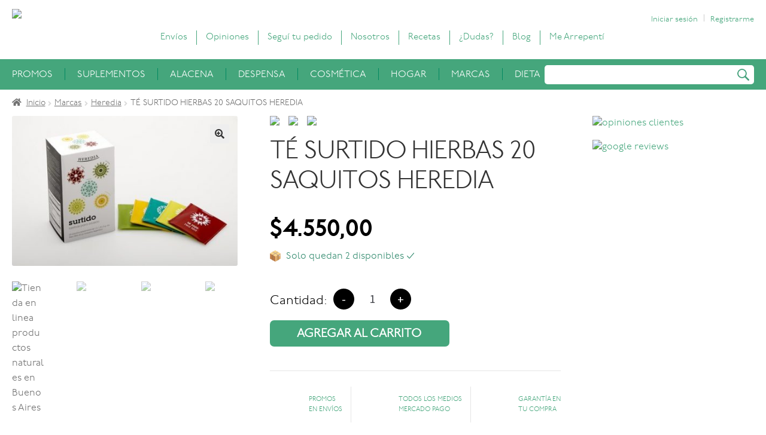

--- FILE ---
content_type: text/html; charset=UTF-8
request_url: https://almacencamposverdes.com.ar/producto/te-surtido-hierbas-20-saquitos-heredia/
body_size: 43163
content:
<!doctype html><html lang="es"><head><meta charset="UTF-8"><meta name="viewport" content="width=device-width, initial-scale=1, maximum-scale=1.0, user-scalable=no"><link rel="profile" href="http://gmpg.org/xfn/11"><link rel="pingback" href="https://almacencamposverdes.com.ar/xmlrpc.php"><meta name='robots' content='index, follow, max-image-preview:large, max-snippet:-1, max-video-preview:-1' /><title>Campos Verdes - TÉ SURTIDO HIERBAS 20 SAQUITOS HEREDIA</title><link rel="stylesheet" href="https://fonts.googleapis.com/css?family=Just%20Another%20Hand%7CSource%20Sans%20Pro%3A400%2C300%2C300italic%2C400italic%2C600%2C700%2C900&#038;subset=latin%2Clatin-ext&#038;display=swap" /><link rel="stylesheet" href="https://almacencamposverdes.com.ar/wp-content/cache/min/1/a44b3f63f2da8c877abfc3099372c13d.css" data-minify="1" /><meta name="description" content="Pedí en Almacén Campos Verdes todo lo que necesitás. Todo lo que necesitás para una vida más saludable." /><link rel="canonical" href="https://almacencamposverdes.com.ar/producto/te-surtido-hierbas-20-saquitos-heredia/" /><meta property="og:locale" content="es_ES" /><meta property="og:type" content="article" /><meta property="og:title" content="Campos Verdes - TÉ SURTIDO HIERBAS 20 SAQUITOS HEREDIA" /><meta property="og:description" content="Pedí en Almacén Campos Verdes todo lo que necesitás. Todo lo que necesitás para una vida más saludable." /><meta property="og:url" content="https://almacencamposverdes.com.ar/producto/te-surtido-hierbas-20-saquitos-heredia/" /><meta property="og:site_name" content="Almacén Campos Verdes" /><meta property="article:publisher" content="https://www.facebook.com/almacencamposverdes/" /><meta property="article:modified_time" content="2025-11-06T20:58:37+00:00" /><meta property="og:image" content="https://almacencamposverdes.com.ar/wp-content/uploads/2018/04/834.jpg" /><meta property="og:image:width" content="480" /><meta property="og:image:height" content="320" /><meta property="og:image:type" content="image/jpeg" /><meta name="twitter:card" content="summary" /> <script type="application/ld+json" class="yoast-schema-graph">{"@context":"https://schema.org","@graph":[{"@type":"WebPage","@id":"https://almacencamposverdes.com.ar/producto/te-surtido-hierbas-20-saquitos-heredia/","url":"https://almacencamposverdes.com.ar/producto/te-surtido-hierbas-20-saquitos-heredia/","name":"Campos Verdes - TÉ SURTIDO HIERBAS 20 SAQUITOS HEREDIA","isPartOf":{"@id":"https://almacencamposverdes.com.ar/#website"},"primaryImageOfPage":{"@id":"https://almacencamposverdes.com.ar/producto/te-surtido-hierbas-20-saquitos-heredia/#primaryimage"},"image":{"@id":"https://almacencamposverdes.com.ar/producto/te-surtido-hierbas-20-saquitos-heredia/#primaryimage"},"thumbnailUrl":"https://almacencamposverdes.com.ar/wp-content/uploads/2018/04/834.jpg","datePublished":"2018-04-13T14:38:00+00:00","dateModified":"2025-11-06T20:58:37+00:00","description":"Pedí en Almacén Campos Verdes todo lo que necesitás. Todo lo que necesitás para una vida más saludable.","breadcrumb":{"@id":"https://almacencamposverdes.com.ar/producto/te-surtido-hierbas-20-saquitos-heredia/#breadcrumb"},"inLanguage":"es","potentialAction":[{"@type":"ReadAction","target":["https://almacencamposverdes.com.ar/producto/te-surtido-hierbas-20-saquitos-heredia/"]}]},{"@type":"ImageObject","inLanguage":"es","@id":"https://almacencamposverdes.com.ar/producto/te-surtido-hierbas-20-saquitos-heredia/#primaryimage","url":"https://almacencamposverdes.com.ar/wp-content/uploads/2018/04/834.jpg","contentUrl":"https://almacencamposverdes.com.ar/wp-content/uploads/2018/04/834.jpg","width":480,"height":320,"caption":"Tienda en linea productos naturales en Buenos Aires"},{"@type":"BreadcrumbList","@id":"https://almacencamposverdes.com.ar/producto/te-surtido-hierbas-20-saquitos-heredia/#breadcrumb","itemListElement":[{"@type":"ListItem","position":1,"name":"Home","item":"https://almacencamposverdes.com.ar/"},{"@type":"ListItem","position":2,"name":"Productos","item":"https://almacencamposverdes.com.ar/productos/"},{"@type":"ListItem","position":3,"name":"TÉ SURTIDO HIERBAS 20 SAQUITOS HEREDIA"}]},{"@type":"WebSite","@id":"https://almacencamposverdes.com.ar/#website","url":"https://almacencamposverdes.com.ar/","name":"Almacén Campos Verdes","description":"Productos de Vida","publisher":{"@id":"https://almacencamposverdes.com.ar/#organization"},"potentialAction":[{"@type":"SearchAction","target":{"@type":"EntryPoint","urlTemplate":"https://almacencamposverdes.com.ar/?s={search_term_string}"},"query-input":"required name=search_term_string"}],"inLanguage":"es"},{"@type":"Organization","@id":"https://almacencamposverdes.com.ar/#organization","name":"Campos Verdes Almacen Natural","url":"https://almacencamposverdes.com.ar/","sameAs":["https://www.instagram.com/almacencamposverdes/","https://www.facebook.com/almacencamposverdes/"],"logo":{"@type":"ImageObject","inLanguage":"es","@id":"https://almacencamposverdes.com.ar/#/schema/logo/image/","url":"https://almacencamposverdes.com.ar/wp-content/uploads/2018/05/Logo-1B.jpg","contentUrl":"https://almacencamposverdes.com.ar/wp-content/uploads/2018/05/Logo-1B.jpg","width":2250,"height":2250,"caption":"Campos Verdes Almacen Natural"},"image":{"@id":"https://almacencamposverdes.com.ar/#/schema/logo/image/"}}]}</script>  <script type='application/javascript'>console.log('PixelYourSite Free version 9.1.1');</script> <link rel='dns-prefetch' href='//fonts.googleapis.com' /><link href='https://fonts.gstatic.com' crossorigin rel='preconnect' /><link rel="alternate" type="application/rss+xml" title="Almacén Campos Verdes &raquo; Feed" href="https://almacencamposverdes.com.ar/feed/" /><link rel="alternate" type="application/rss+xml" title="Almacén Campos Verdes &raquo; Feed de los comentarios" href="https://almacencamposverdes.com.ar/comments/feed/" /><style>img.wp-smiley,img.emoji{display:inline!important;border:none!important;box-shadow:none!important;height:1em!important;width:1em!important;margin:0 0.07em!important;vertical-align:-0.1em!important;background:none!important;padding:0!important}</style><style id='wp-block-library-theme-inline-css'>.wp-block-audio figcaption{color:#555;font-size:13px;text-align:center}.is-dark-theme .wp-block-audio figcaption{color:hsla(0,0%,100%,.65)}.wp-block-code{border:1px solid #ccc;border-radius:4px;font-family:Menlo,Consolas,monaco,monospace;padding:.8em 1em}.wp-block-embed figcaption{color:#555;font-size:13px;text-align:center}.is-dark-theme .wp-block-embed figcaption{color:hsla(0,0%,100%,.65)}.blocks-gallery-caption{color:#555;font-size:13px;text-align:center}.is-dark-theme .blocks-gallery-caption{color:hsla(0,0%,100%,.65)}.wp-block-image figcaption{color:#555;font-size:13px;text-align:center}.is-dark-theme .wp-block-image figcaption{color:hsla(0,0%,100%,.65)}.wp-block-pullquote{border-top:4px solid;border-bottom:4px solid;margin-bottom:1.75em;color:currentColor}.wp-block-pullquote__citation,.wp-block-pullquote cite,.wp-block-pullquote footer{color:currentColor;text-transform:uppercase;font-size:.8125em;font-style:normal}.wp-block-quote{border-left:.25em solid;margin:0 0 1.75em;padding-left:1em}.wp-block-quote cite,.wp-block-quote footer{color:currentColor;font-size:.8125em;position:relative;font-style:normal}.wp-block-quote.has-text-align-right{border-left:none;border-right:.25em solid;padding-left:0;padding-right:1em}.wp-block-quote.has-text-align-center{border:none;padding-left:0}.wp-block-quote.is-large,.wp-block-quote.is-style-large,.wp-block-quote.is-style-plain{border:none}.wp-block-search .wp-block-search__label{font-weight:700}:where(.wp-block-group.has-background){padding:1.25em 2.375em}.wp-block-separator.has-css-opacity{opacity:.4}.wp-block-separator{border:none;border-bottom:2px solid;margin-left:auto;margin-right:auto}.wp-block-separator.has-alpha-channel-opacity{opacity:1}.wp-block-separator:not(.is-style-wide):not(.is-style-dots){width:100px}.wp-block-separator.has-background:not(.is-style-dots){border-bottom:none;height:1px}.wp-block-separator.has-background:not(.is-style-wide):not(.is-style-dots){height:2px}.wp-block-table thead{border-bottom:3px solid}.wp-block-table tfoot{border-top:3px solid}.wp-block-table td,.wp-block-table th{padding:.5em;border:1px solid;word-break:normal}.wp-block-table figcaption{color:#555;font-size:13px;text-align:center}.is-dark-theme .wp-block-table figcaption{color:hsla(0,0%,100%,.65)}.wp-block-video figcaption{color:#555;font-size:13px;text-align:center}.is-dark-theme .wp-block-video figcaption{color:hsla(0,0%,100%,.65)}.wp-block-template-part.has-background{padding:1.25em 2.375em;margin-top:0;margin-bottom:0}</style><style id='joinchat-button-style-inline-css'>.wp-block-joinchat-button{border:none!important;text-align:center}.wp-block-joinchat-button figure{display:table;margin:0 auto;padding:0}.wp-block-joinchat-button figcaption{font:normal normal 400 .6em/2em var(--wp--preset--font-family--system-font,sans-serif);margin:0;padding:0}.wp-block-joinchat-button .joinchat-button__qr{background-color:#fff;border:6px solid #25d366;border-radius:30px;box-sizing:content-box;display:block;height:200px;margin:auto;overflow:hidden;padding:10px;width:200px}.wp-block-joinchat-button .joinchat-button__qr canvas,.wp-block-joinchat-button .joinchat-button__qr img{display:block;margin:auto}.wp-block-joinchat-button .joinchat-button__link{align-items:center;background-color:#25d366;border:6px solid #25d366;border-radius:30px;display:inline-flex;flex-flow:row nowrap;justify-content:center;line-height:1.25em;margin:0 auto;text-decoration:none}.wp-block-joinchat-button .joinchat-button__link:before{background:transparent var(--joinchat-ico) no-repeat center;background-size:100%;content:"";display:block;height:1.5em;margin:-.75em .75em -.75em 0;width:1.5em}.wp-block-joinchat-button figure+.joinchat-button__link{margin-top:10px}@media (orientation:landscape)and (min-height:481px),(orientation:portrait)and (min-width:481px){.wp-block-joinchat-button.joinchat-button--qr-only figure+.joinchat-button__link{display:none}}@media (max-width:480px),(orientation:landscape)and (max-height:480px){.wp-block-joinchat-button figure{display:none}}</style><style id='storefront-gutenberg-blocks-inline-css'>.wp-block-button__link:not(.has-text-color){color:#333}.wp-block-button__link:not(.has-text-color):hover,.wp-block-button__link:not(.has-text-color):focus,.wp-block-button__link:not(.has-text-color):active{color:#333}.wp-block-button__link:not(.has-background){background-color:#eee}.wp-block-button__link:not(.has-background):hover,.wp-block-button__link:not(.has-background):focus,.wp-block-button__link:not(.has-background):active{border-color:#d5d5d5;background-color:#d5d5d5}.wp-block-quote footer,.wp-block-quote cite,.wp-block-quote__citation{color:#6d6d6d}.wp-block-pullquote cite,.wp-block-pullquote footer,.wp-block-pullquote__citation{color:#6d6d6d}.wp-block-image figcaption{color:#6d6d6d}.wp-block-separator.is-style-dots::before{color:#333}.wp-block-file a.wp-block-file__button{color:#333;background-color:#eee;border-color:#eee}.wp-block-file a.wp-block-file__button:hover,.wp-block-file a.wp-block-file__button:focus,.wp-block-file a.wp-block-file__button:active{color:#333;background-color:#d5d5d5}.wp-block-code,.wp-block-preformatted pre{color:#6d6d6d}.wp-block-table:not(.has-background):not(.is-style-stripes) tbody tr:nth-child(2n) td{background-color:#fdfdfd}.wp-block-cover .wp-block-cover__inner-container h1:not(.has-text-color),.wp-block-cover .wp-block-cover__inner-container h2:not(.has-text-color),.wp-block-cover .wp-block-cover__inner-container h3:not(.has-text-color),.wp-block-cover .wp-block-cover__inner-container h4:not(.has-text-color),.wp-block-cover .wp-block-cover__inner-container h5:not(.has-text-color),.wp-block-cover .wp-block-cover__inner-container h6:not(.has-text-color){color:#000}.wc-block-components-price-slider__range-input-progress,.rtl .wc-block-components-price-slider__range-input-progress{--range-color:#45a67c}@media all and (-ms-high-contrast:none),(-ms-high-contrast:active){.wc-block-components-price-slider__range-input-progress{background:#45a67c}}.wc-block-components-button:not(.is-link){background-color:#333;color:#fff}.wc-block-components-button:not(.is-link):hover,.wc-block-components-button:not(.is-link):focus,.wc-block-components-button:not(.is-link):active{background-color:#1a1a1a;color:#fff}.wc-block-components-button:not(.is-link):disabled{background-color:#333;color:#fff}.wc-block-cart__submit-container{background-color:#fff}.wc-block-cart__submit-container::before{color:rgba(220,220,220,.5)}.wc-block-components-order-summary-item__quantity{background-color:#fff;border-color:#6d6d6d;box-shadow:0 0 0 2px #fff;color:#6d6d6d}</style><style id='global-styles-inline-css'>body{--wp--preset--color--black:#000;--wp--preset--color--cyan-bluish-gray:#abb8c3;--wp--preset--color--white:#fff;--wp--preset--color--pale-pink:#f78da7;--wp--preset--color--vivid-red:#cf2e2e;--wp--preset--color--luminous-vivid-orange:#ff6900;--wp--preset--color--luminous-vivid-amber:#fcb900;--wp--preset--color--light-green-cyan:#7bdcb5;--wp--preset--color--vivid-green-cyan:#00d084;--wp--preset--color--pale-cyan-blue:#8ed1fc;--wp--preset--color--vivid-cyan-blue:#0693e3;--wp--preset--color--vivid-purple:#9b51e0;--wp--preset--gradient--vivid-cyan-blue-to-vivid-purple:linear-gradient(135deg,rgba(6,147,227,1) 0%,rgb(155,81,224) 100%);--wp--preset--gradient--light-green-cyan-to-vivid-green-cyan:linear-gradient(135deg,rgb(122,220,180) 0%,rgb(0,208,130) 100%);--wp--preset--gradient--luminous-vivid-amber-to-luminous-vivid-orange:linear-gradient(135deg,rgba(252,185,0,1) 0%,rgba(255,105,0,1) 100%);--wp--preset--gradient--luminous-vivid-orange-to-vivid-red:linear-gradient(135deg,rgba(255,105,0,1) 0%,rgb(207,46,46) 100%);--wp--preset--gradient--very-light-gray-to-cyan-bluish-gray:linear-gradient(135deg,rgb(238,238,238) 0%,rgb(169,184,195) 100%);--wp--preset--gradient--cool-to-warm-spectrum:linear-gradient(135deg,rgb(74,234,220) 0%,rgb(151,120,209) 20%,rgb(207,42,186) 40%,rgb(238,44,130) 60%,rgb(251,105,98) 80%,rgb(254,248,76) 100%);--wp--preset--gradient--blush-light-purple:linear-gradient(135deg,rgb(255,206,236) 0%,rgb(152,150,240) 100%);--wp--preset--gradient--blush-bordeaux:linear-gradient(135deg,rgb(254,205,165) 0%,rgb(254,45,45) 50%,rgb(107,0,62) 100%);--wp--preset--gradient--luminous-dusk:linear-gradient(135deg,rgb(255,203,112) 0%,rgb(199,81,192) 50%,rgb(65,88,208) 100%);--wp--preset--gradient--pale-ocean:linear-gradient(135deg,rgb(255,245,203) 0%,rgb(182,227,212) 50%,rgb(51,167,181) 100%);--wp--preset--gradient--electric-grass:linear-gradient(135deg,rgb(202,248,128) 0%,rgb(113,206,126) 100%);--wp--preset--gradient--midnight:linear-gradient(135deg,rgb(2,3,129) 0%,rgb(40,116,252) 100%);--wp--preset--duotone--dark-grayscale:url('#wp-duotone-dark-grayscale');--wp--preset--duotone--grayscale:url('#wp-duotone-grayscale');--wp--preset--duotone--purple-yellow:url('#wp-duotone-purple-yellow');--wp--preset--duotone--blue-red:url('#wp-duotone-blue-red');--wp--preset--duotone--midnight:url('#wp-duotone-midnight');--wp--preset--duotone--magenta-yellow:url('#wp-duotone-magenta-yellow');--wp--preset--duotone--purple-green:url('#wp-duotone-purple-green');--wp--preset--duotone--blue-orange:url('#wp-duotone-blue-orange');--wp--preset--font-size--small:14px;--wp--preset--font-size--medium:23px;--wp--preset--font-size--large:26px;--wp--preset--font-size--x-large:42px;--wp--preset--font-size--normal:16px;--wp--preset--font-size--huge:37px}.has-black-color{color:var(--wp--preset--color--black)!important}.has-cyan-bluish-gray-color{color:var(--wp--preset--color--cyan-bluish-gray)!important}.has-white-color{color:var(--wp--preset--color--white)!important}.has-pale-pink-color{color:var(--wp--preset--color--pale-pink)!important}.has-vivid-red-color{color:var(--wp--preset--color--vivid-red)!important}.has-luminous-vivid-orange-color{color:var(--wp--preset--color--luminous-vivid-orange)!important}.has-luminous-vivid-amber-color{color:var(--wp--preset--color--luminous-vivid-amber)!important}.has-light-green-cyan-color{color:var(--wp--preset--color--light-green-cyan)!important}.has-vivid-green-cyan-color{color:var(--wp--preset--color--vivid-green-cyan)!important}.has-pale-cyan-blue-color{color:var(--wp--preset--color--pale-cyan-blue)!important}.has-vivid-cyan-blue-color{color:var(--wp--preset--color--vivid-cyan-blue)!important}.has-vivid-purple-color{color:var(--wp--preset--color--vivid-purple)!important}.has-black-background-color{background-color:var(--wp--preset--color--black)!important}.has-cyan-bluish-gray-background-color{background-color:var(--wp--preset--color--cyan-bluish-gray)!important}.has-white-background-color{background-color:var(--wp--preset--color--white)!important}.has-pale-pink-background-color{background-color:var(--wp--preset--color--pale-pink)!important}.has-vivid-red-background-color{background-color:var(--wp--preset--color--vivid-red)!important}.has-luminous-vivid-orange-background-color{background-color:var(--wp--preset--color--luminous-vivid-orange)!important}.has-luminous-vivid-amber-background-color{background-color:var(--wp--preset--color--luminous-vivid-amber)!important}.has-light-green-cyan-background-color{background-color:var(--wp--preset--color--light-green-cyan)!important}.has-vivid-green-cyan-background-color{background-color:var(--wp--preset--color--vivid-green-cyan)!important}.has-pale-cyan-blue-background-color{background-color:var(--wp--preset--color--pale-cyan-blue)!important}.has-vivid-cyan-blue-background-color{background-color:var(--wp--preset--color--vivid-cyan-blue)!important}.has-vivid-purple-background-color{background-color:var(--wp--preset--color--vivid-purple)!important}.has-black-border-color{border-color:var(--wp--preset--color--black)!important}.has-cyan-bluish-gray-border-color{border-color:var(--wp--preset--color--cyan-bluish-gray)!important}.has-white-border-color{border-color:var(--wp--preset--color--white)!important}.has-pale-pink-border-color{border-color:var(--wp--preset--color--pale-pink)!important}.has-vivid-red-border-color{border-color:var(--wp--preset--color--vivid-red)!important}.has-luminous-vivid-orange-border-color{border-color:var(--wp--preset--color--luminous-vivid-orange)!important}.has-luminous-vivid-amber-border-color{border-color:var(--wp--preset--color--luminous-vivid-amber)!important}.has-light-green-cyan-border-color{border-color:var(--wp--preset--color--light-green-cyan)!important}.has-vivid-green-cyan-border-color{border-color:var(--wp--preset--color--vivid-green-cyan)!important}.has-pale-cyan-blue-border-color{border-color:var(--wp--preset--color--pale-cyan-blue)!important}.has-vivid-cyan-blue-border-color{border-color:var(--wp--preset--color--vivid-cyan-blue)!important}.has-vivid-purple-border-color{border-color:var(--wp--preset--color--vivid-purple)!important}.has-vivid-cyan-blue-to-vivid-purple-gradient-background{background:var(--wp--preset--gradient--vivid-cyan-blue-to-vivid-purple)!important}.has-light-green-cyan-to-vivid-green-cyan-gradient-background{background:var(--wp--preset--gradient--light-green-cyan-to-vivid-green-cyan)!important}.has-luminous-vivid-amber-to-luminous-vivid-orange-gradient-background{background:var(--wp--preset--gradient--luminous-vivid-amber-to-luminous-vivid-orange)!important}.has-luminous-vivid-orange-to-vivid-red-gradient-background{background:var(--wp--preset--gradient--luminous-vivid-orange-to-vivid-red)!important}.has-very-light-gray-to-cyan-bluish-gray-gradient-background{background:var(--wp--preset--gradient--very-light-gray-to-cyan-bluish-gray)!important}.has-cool-to-warm-spectrum-gradient-background{background:var(--wp--preset--gradient--cool-to-warm-spectrum)!important}.has-blush-light-purple-gradient-background{background:var(--wp--preset--gradient--blush-light-purple)!important}.has-blush-bordeaux-gradient-background{background:var(--wp--preset--gradient--blush-bordeaux)!important}.has-luminous-dusk-gradient-background{background:var(--wp--preset--gradient--luminous-dusk)!important}.has-pale-ocean-gradient-background{background:var(--wp--preset--gradient--pale-ocean)!important}.has-electric-grass-gradient-background{background:var(--wp--preset--gradient--electric-grass)!important}.has-midnight-gradient-background{background:var(--wp--preset--gradient--midnight)!important}.has-small-font-size{font-size:var(--wp--preset--font-size--small)!important}.has-medium-font-size{font-size:var(--wp--preset--font-size--medium)!important}.has-large-font-size{font-size:var(--wp--preset--font-size--large)!important}.has-x-large-font-size{font-size:var(--wp--preset--font-size--x-large)!important}</style><style id='woocommerce-inline-inline-css'>.woocommerce form .form-row .required{visibility:visible}</style><style id='xoo-wsc-style-inline-css'>.xoo-wsc-sp-left-col img{max-width:80px}.xoo-wsc-sp-right-col{font-size:14px}.xoo-wsc-sp-container{background-color:#eee}.xoo-wsc-footer{background-color:#edf0f1;color:#000;padding:10px 20px}.xoo-wsc-footer,.xoo-wsc-footer a,.xoo-wsc-footer .amount{font-size:16px}.xoo-wsc-ft-buttons-cont{grid-template-columns:auto}.xoo-wsc-basket{bottom:12px;right:0;background-color:#fff;color:#000;box-shadow:0 1px 4px 0}.xoo-wsc-items-count{top:-15px;left:-15px}.xoo-wsc-items-count,.xoo-wsc-sc-count{background-color:#000;color:#fff}.xoo-wsc-container,.xoo-wsc-slider{max-width:280px;right:-280px;top:0;bottom:0;bottom:0;font-family:}.xoo-wsc-cart-active .xoo-wsc-container,.xoo-wsc-slider-active .xoo-wsc-slider{right:0}.xoo-wsc-cart-active .xoo-wsc-basket{right:280px}.xoo-wsc-slider{right:-280px}span.xoo-wsch-close{font-size:22px;right:10px}.xoo-wsch-top{justify-content:center}.xoo-wsch-text{font-size:20px}.xoo-wsc-header{color:#000;background-color:#edf0f1}.xoo-wsc-sb-bar>span{background-color:#1e73be}.xoo-wsc-body{background-color:#fff}.xoo-wsc-body,.xoo-wsc-body span.amount,.xoo-wsc-body a{font-size:14px;color:#000}.xoo-wsc-product{padding:20px 20px}.xoo-wsc-img-col{width:30%}.xoo-wsc-sum-col{width:70%}.xoo-wsc-sum-col{justify-content:center}.xoo-wsc-qty-box{max-width:75px}.xoo-wsc-qty-box.xoo-wsc-qtb-square{border-color:#000}input[type="number"].xoo-wsc-qty{border-color:#000;background-color:#fff;color:#000;height:28px;line-height:28px}input[type="number"].xoo-wsc-qty,.xoo-wsc-qtb-square{border-width:1px;border-style:solid}.xoo-wsc-chng{background-color:#fff;color:#000}</style><style id='storefront-style-inline-css'>.main-navigation ul li a,.site-title a,ul.menu li a,.site-branding h1 a,button.menu-toggle,button.menu-toggle:hover,.handheld-navigation .dropdown-toggle{color:#333}button.menu-toggle,button.menu-toggle:hover{border-color:#333}.main-navigation ul li a:hover,.main-navigation ul li:hover>a,.site-title a:hover,.site-header ul.menu li.current-menu-item>a{color:#747474}table:not(.has-background) th{background-color:#f8f8f8}table:not(.has-background) tbody td{background-color:#fdfdfd}table:not(.has-background) tbody tr:nth-child(2n) td,fieldset,fieldset legend{background-color:#fbfbfb}.site-header,.secondary-navigation ul ul,.main-navigation ul.menu>li.menu-item-has-children:after,.secondary-navigation ul.menu ul,.storefront-handheld-footer-bar,.storefront-handheld-footer-bar ul li>a,.storefront-handheld-footer-bar ul li.search .site-search,button.menu-toggle,button.menu-toggle:hover{background-color:#fff}p.site-description,.site-header,.storefront-handheld-footer-bar{color:#404040}button.menu-toggle:after,button.menu-toggle:before,button.menu-toggle span:before{background-color:#333}h1,h2,h3,h4,h5,h6,.wc-block-grid__product-title{color:#333}.widget h1{border-bottom-color:#333}body,.secondary-navigation a{color:#6d6d6d}.widget-area .widget a,.hentry .entry-header .posted-on a,.hentry .entry-header .post-author a,.hentry .entry-header .post-comments a,.hentry .entry-header .byline a{color:#727272}a{color:#45a67c}a:focus,button:focus,.button.alt:focus,input:focus,textarea:focus,input[type="button"]:focus,input[type="reset"]:focus,input[type="submit"]:focus,input[type="email"]:focus,input[type="tel"]:focus,input[type="url"]:focus,input[type="password"]:focus,input[type="search"]:focus{outline-color:#45a67c}button,input[type="button"],input[type="reset"],input[type="submit"],.button,.widget a.button{background-color:#eee;border-color:#eee;color:#333}button:hover,input[type="button"]:hover,input[type="reset"]:hover,input[type="submit"]:hover,.button:hover,.widget a.button:hover{background-color:#d5d5d5;border-color:#d5d5d5;color:#333}button.alt,input[type="button"].alt,input[type="reset"].alt,input[type="submit"].alt,.button.alt,.widget-area .widget a.button.alt{background-color:#333;border-color:#333;color:#fff}button.alt:hover,input[type="button"].alt:hover,input[type="reset"].alt:hover,input[type="submit"].alt:hover,.button.alt:hover,.widget-area .widget a.button.alt:hover{background-color:#1a1a1a;border-color:#1a1a1a;color:#fff}.pagination .page-numbers li .page-numbers.current{background-color:#e6e6e6;color:#636363}#comments .comment-list .comment-content .comment-text{background-color:#f8f8f8}.site-footer{background-color:#f0f0f0;color:#6d6d6d}.site-footer a:not(.button):not(.components-button){color:#333}.site-footer .storefront-handheld-footer-bar a:not(.button):not(.components-button){color:#333}.site-footer h1,.site-footer h2,.site-footer h3,.site-footer h4,.site-footer h5,.site-footer h6,.site-footer .widget .widget-title,.site-footer .widget .widgettitle{color:#333}.page-template-template-homepage.has-post-thumbnail .type-page.has-post-thumbnail .entry-title{color:#000}.page-template-template-homepage.has-post-thumbnail .type-page.has-post-thumbnail .entry-content{color:#000}@media screen and (min-width:768px){.secondary-navigation ul.menu a:hover{color:#595959}.secondary-navigation ul.menu a{color:#404040}.main-navigation ul.menu ul.sub-menu,.main-navigation ul.nav-menu ul.children{background-color:#f0f0f0}.site-header{border-bottom-color:#f0f0f0}}</style><style id='storefront-woocommerce-style-inline-css'>@font-face{font-family:star;src:url(https://almacencamposverdes.com.ar/wp-content/plugins/woocommerce/assets/fonts//star.eot);src:url(https://almacencamposverdes.com.ar/wp-content/plugins/woocommerce/assets/fonts//star.eot?#iefix) format("embedded-opentype"),url(https://almacencamposverdes.com.ar/wp-content/plugins/woocommerce/assets/fonts//star.woff) format("woff"),url(https://almacencamposverdes.com.ar/wp-content/plugins/woocommerce/assets/fonts//star.ttf) format("truetype"),url(https://almacencamposverdes.com.ar/wp-content/plugins/woocommerce/assets/fonts//star.svg#star) format("svg");font-weight:400;font-style:normal}@font-face{font-family:WooCommerce;src:url(https://almacencamposverdes.com.ar/wp-content/plugins/woocommerce/assets/fonts//WooCommerce.eot);src:url(https://almacencamposverdes.com.ar/wp-content/plugins/woocommerce/assets/fonts//WooCommerce.eot?#iefix) format("embedded-opentype"),url(https://almacencamposverdes.com.ar/wp-content/plugins/woocommerce/assets/fonts//WooCommerce.woff) format("woff"),url(https://almacencamposverdes.com.ar/wp-content/plugins/woocommerce/assets/fonts//WooCommerce.ttf) format("truetype"),url(https://almacencamposverdes.com.ar/wp-content/plugins/woocommerce/assets/fonts//WooCommerce.svg#WooCommerce) format("svg");font-weight:400;font-style:normal}a.cart-contents,.site-header-cart .widget_shopping_cart a{color:#333}a.cart-contents:hover,.site-header-cart .widget_shopping_cart a:hover,.site-header-cart:hover>li>a{color:#747474}table.cart td.product-remove,table.cart td.actions{border-top-color:#fff}.storefront-handheld-footer-bar ul li.cart .count{background-color:#333;color:#fff;border-color:#fff}.woocommerce-tabs ul.tabs li.active a,ul.products li.product .price,.onsale,.wc-block-grid__product-onsale,.widget_search form:before,.widget_product_search form:before{color:#6d6d6d}.woocommerce-breadcrumb a,a.woocommerce-review-link,.product_meta a{color:#727272}.wc-block-grid__product-onsale,.onsale{border-color:#6d6d6d}.star-rating span:before,.quantity .plus,.quantity .minus,p.stars a:hover:after,p.stars a:after,.star-rating span:before,#payment .payment_methods li input[type=radio]:first-child:checked+label:before{color:#45a67c}.widget_price_filter .ui-slider .ui-slider-range,.widget_price_filter .ui-slider .ui-slider-handle{background-color:#45a67c}.order_details{background-color:#f8f8f8}.order_details>li{border-bottom:1px dotted #e3e3e3}.order_details:before,.order_details:after{background:-webkit-linear-gradient(transparent 0,transparent 0),-webkit-linear-gradient(135deg,#f8f8f8 33.33%,transparent 33.33%),-webkit-linear-gradient(45deg,#f8f8f8 33.33%,transparent 33.33%)}#order_review{background-color:#fff}#payment .payment_methods>li .payment_box,#payment .place-order{background-color:#fafafa}#payment .payment_methods>li:not(.woocommerce-notice){background-color:#f5f5f5}#payment .payment_methods>li:not(.woocommerce-notice):hover{background-color:#f0f0f0}.woocommerce-pagination .page-numbers li .page-numbers.current{background-color:#e6e6e6;color:#636363}.wc-block-grid__product-onsale,.onsale,.woocommerce-pagination .page-numbers li .page-numbers:not(.current){color:#6d6d6d}p.stars a:before,p.stars a:hover~a:before,p.stars.selected a.active~a:before{color:#6d6d6d}p.stars.selected a.active:before,p.stars:hover a:before,p.stars.selected a:not(.active):before,p.stars.selected a.active:before{color:#45a67c}.single-product div.product .woocommerce-product-gallery .woocommerce-product-gallery__trigger{background-color:#eee;color:#333}.single-product div.product .woocommerce-product-gallery .woocommerce-product-gallery__trigger:hover{background-color:#d5d5d5;border-color:#d5d5d5;color:#333}.button.added_to_cart:focus,.button.wc-forward:focus{outline-color:#45a67c}.added_to_cart,.site-header-cart .widget_shopping_cart a.button,.wc-block-grid__products .wc-block-grid__product .wp-block-button__link{background-color:#eee;border-color:#eee;color:#333}.added_to_cart:hover,.site-header-cart .widget_shopping_cart a.button:hover,.wc-block-grid__products .wc-block-grid__product .wp-block-button__link:hover{background-color:#d5d5d5;border-color:#d5d5d5;color:#333}.added_to_cart.alt,.added_to_cart,.widget a.button.checkout{background-color:#333;border-color:#333;color:#fff}.added_to_cart.alt:hover,.added_to_cart:hover,.widget a.button.checkout:hover{background-color:#1a1a1a;border-color:#1a1a1a;color:#fff}.button.loading{color:#eee}.button.loading:hover{background-color:#eee}.button.loading:after{color:#333}@media screen and (min-width:768px){.site-header-cart .widget_shopping_cart,.site-header .product_list_widget li .quantity{color:#404040}.site-header-cart .widget_shopping_cart .buttons,.site-header-cart .widget_shopping_cart .total{background-color:#f5f5f5}.site-header-cart .widget_shopping_cart{background-color:#f0f0f0}}.storefront-product-pagination a{color:#6d6d6d;background-color:#fff}.storefront-sticky-add-to-cart{color:#6d6d6d;background-color:#fff}.storefront-sticky-add-to-cart a:not(.button){color:#333}</style> <script src='https://almacencamposverdes.com.ar/wp-includes/js/jquery/jquery.min.js?ver=3.6.0' id='jquery-core-js'></script> <script src='https://almacencamposverdes.com.ar/wp-includes/js/jquery/jquery-migrate.min.js?ver=3.3.2' id='jquery-migrate-js'></script> <script src='https://almacencamposverdes.com.ar/wp-content/plugins/woo-customers-order-history/public/js/woo-customers-order-history-public.js?ver=5.2.1' id='woo-customers-order-history-js'></script> <script src='https://almacencamposverdes.com.ar/wp-content/plugins/woo-stickers-by-webline/public/js/woo-stickers-by-webline-public.js?ver=1.1.5' id='woo-stickers-by-webline-js'></script> <script src='https://almacencamposverdes.com.ar/wp-content/plugins/woocommerce/assets/js/js-cookie/js.cookie.min.js?ver=2.1.4-wc.6.5.1' id='js-cookie-js'></script> <script src='https://almacencamposverdes.com.ar/wp-content/plugins/wp-facebook-reviews/public/js/wprs-unslider-min.js?ver=11.6' id='wp-fb-reviews_unslider-min-js'></script> <script id='wp-fb-reviews_plublic-js-extra'>var wprevpublicjs_script_vars = {"wpfb_nonce":"f45c80b56a","wpfb_ajaxurl":"https:\/\/almacencamposverdes.com.ar\/wp-admin\/admin-ajax.php","wprevpluginsurl":"https:\/\/almacencamposverdes.com.ar\/wp-content\/plugins\/wp-facebook-reviews"};</script> <script src='https://almacencamposverdes.com.ar/wp-content/plugins/wp-facebook-reviews/public/js/wprev-public.js?ver=11.6' id='wp-fb-reviews_plublic-js'></script> <script async src='https://www.googletagmanager.com/gtag/js?id=G-X2VVHKPEVC' id='google-tag-manager-js'></script> <script id='google-tag-manager-js-after'>window.dataLayer = window.dataLayer || [];
	function gtag(){dataLayer.push(arguments);}
	gtag('js', new Date());
	gtag('config', 'G-X2VVHKPEVC', { 'send_page_view': false });</script> <script id='wpm-js-extra'>var wpm = {"ajax_url":"https:\/\/almacencamposverdes.com.ar\/wp-admin\/admin-ajax.php","root":"https:\/\/almacencamposverdes.com.ar\/wp-json\/"};</script> <script src='https://almacencamposverdes.com.ar/wp-content/plugins/woocommerce-google-adwords-conversion-tracking-tag/js/public/wpm-public.p1.min.js?ver=1.19.4' id='wpm-js'></script> <script src='https://almacencamposverdes.com.ar/wp-content/plugins/pixelyoursite/dist/scripts/jquery.bind-first-0.2.3.min.js?ver=6.0.1' id='jquery-bind-first-js'></script> <script id='pys-js-extra'>var pysOptions = {"staticEvents":{"facebook":{"init_event":[{"delay":0,"type":"static","name":"PageView","pixelIds":["420670698641084"],"eventID":"a86891b5-7377-400a-a991-a5fb84b18758","params":{"page_title":"T\u00c9 SURTIDO HIERBAS 20 SAQUITOS HEREDIA","post_type":"product","post_id":2979,"plugin":"PixelYourSite","user_role":"guest","event_url":"almacencamposverdes.com.ar\/producto\/te-surtido-hierbas-20-saquitos-heredia\/"},"e_id":"init_event","ids":[],"hasTimeWindow":false,"timeWindow":0,"woo_order":"","edd_order":""}],"woo_view_content":[{"delay":0,"type":"static","name":"ViewContent","pixelIds":["420670698641084"],"eventID":"a169213a-10cd-4dfe-abb3-12619d7c7b6e","params":{"content_ids":["2979"],"content_type":"product","tags":"Informaci\u00f3n Nutricional, Libres de Gluten, Sin Conservantes, Vegano","content_name":"T\u00c9 SURTIDO HIERBAS 20 SAQUITOS HEREDIA","category_name":"Alacena, Heredia, Marcas, t\u00e9s","value":4550,"currency":"ARS","contents":[{"id":"2979","quantity":1}],"product_price":4550,"page_title":"T\u00c9 SURTIDO HIERBAS 20 SAQUITOS HEREDIA","post_type":"product","post_id":2979,"plugin":"PixelYourSite","user_role":"guest","event_url":"almacencamposverdes.com.ar\/producto\/te-surtido-hierbas-20-saquitos-heredia\/"},"e_id":"woo_view_content","ids":[],"hasTimeWindow":false,"timeWindow":0,"woo_order":"","edd_order":""}]}},"dynamicEvents":{"automatic_event_form":{"facebook":{"delay":0,"type":"dyn","name":"Form","pixelIds":["420670698641084"],"eventID":"7dd402b9-2fba-44a4-a81c-ca0827618a57","params":{"page_title":"T\u00c9 SURTIDO HIERBAS 20 SAQUITOS HEREDIA","post_type":"product","post_id":2979,"plugin":"PixelYourSite","user_role":"guest","event_url":"almacencamposverdes.com.ar\/producto\/te-surtido-hierbas-20-saquitos-heredia\/"},"e_id":"automatic_event_form","ids":[],"hasTimeWindow":false,"timeWindow":0,"woo_order":"","edd_order":""}},"automatic_event_download":{"facebook":{"delay":0,"type":"dyn","name":"Download","extensions":["","doc","exe","js","pdf","ppt","tgz","zip","xls"],"pixelIds":["420670698641084"],"eventID":"ad6ee158-d434-4086-8752-ac454b89361d","params":{"page_title":"T\u00c9 SURTIDO HIERBAS 20 SAQUITOS HEREDIA","post_type":"product","post_id":2979,"plugin":"PixelYourSite","user_role":"guest","event_url":"almacencamposverdes.com.ar\/producto\/te-surtido-hierbas-20-saquitos-heredia\/"},"e_id":"automatic_event_download","ids":[],"hasTimeWindow":false,"timeWindow":0,"woo_order":"","edd_order":""}},"automatic_event_comment":{"facebook":{"delay":0,"type":"dyn","name":"Comment","pixelIds":["420670698641084"],"eventID":"e6563c25-839d-4abb-a2a2-51772490b606","params":{"page_title":"T\u00c9 SURTIDO HIERBAS 20 SAQUITOS HEREDIA","post_type":"product","post_id":2979,"plugin":"PixelYourSite","user_role":"guest","event_url":"almacencamposverdes.com.ar\/producto\/te-surtido-hierbas-20-saquitos-heredia\/"},"e_id":"automatic_event_comment","ids":[],"hasTimeWindow":false,"timeWindow":0,"woo_order":"","edd_order":""}},"woo_add_to_cart_on_button_click":{"facebook":{"delay":0,"type":"dyn","name":"AddToCart","pixelIds":["420670698641084"],"eventID":"cb9e9bbf-3749-43a8-96e0-f03465740fb6","params":{"page_title":"T\u00c9 SURTIDO HIERBAS 20 SAQUITOS HEREDIA","post_type":"product","post_id":2979,"plugin":"PixelYourSite","user_role":"guest","event_url":"almacencamposverdes.com.ar\/producto\/te-surtido-hierbas-20-saquitos-heredia\/"},"e_id":"woo_add_to_cart_on_button_click","ids":[],"hasTimeWindow":false,"timeWindow":0,"woo_order":"","edd_order":""}}},"triggerEvents":[],"triggerEventTypes":[],"facebook":{"pixelIds":["420670698641084"],"advancedMatching":[],"removeMetadata":false,"contentParams":{"post_type":"product","post_id":2979,"content_name":"T\u00c9 SURTIDO HIERBAS 20 SAQUITOS HEREDIA","categories":"Alacena, Heredia, Marcas, t\u00e9s","tags":"Informaci\u00f3n Nutricional, Libres de Gluten, Sin Conservantes, Vegano"},"commentEventEnabled":true,"wooVariableAsSimple":false,"downloadEnabled":true,"formEventEnabled":true,"ajaxForServerEvent":true,"serverApiEnabled":false,"wooCRSendFromServer":false},"debug":"","siteUrl":"https:\/\/almacencamposverdes.com.ar","ajaxUrl":"https:\/\/almacencamposverdes.com.ar\/wp-admin\/admin-ajax.php","enable_remove_download_url_param":"1","gdpr":{"ajax_enabled":true,"all_disabled_by_api":false,"facebook_disabled_by_api":false,"analytics_disabled_by_api":false,"google_ads_disabled_by_api":false,"pinterest_disabled_by_api":false,"bing_disabled_by_api":false,"facebook_prior_consent_enabled":true,"analytics_prior_consent_enabled":true,"google_ads_prior_consent_enabled":null,"pinterest_prior_consent_enabled":true,"bing_prior_consent_enabled":true,"cookiebot_integration_enabled":false,"cookiebot_facebook_consent_category":"marketing","cookiebot_analytics_consent_category":"statistics","cookiebot_google_ads_consent_category":null,"cookiebot_pinterest_consent_category":"marketing","cookiebot_bing_consent_category":"marketing","consent_magic_integration_enabled":false,"real_cookie_banner_integration_enabled":false,"cookie_notice_integration_enabled":false,"cookie_law_info_integration_enabled":false},"woo":{"enabled":true,"addToCartOnButtonEnabled":true,"addToCartOnButtonValueEnabled":true,"addToCartOnButtonValueOption":"price","singleProductId":2979,"removeFromCartSelector":"form.woocommerce-cart-form .remove","addToCartCatchMethod":"add_cart_js"},"edd":{"enabled":false}};</script> <script src='https://almacencamposverdes.com.ar/wp-content/plugins/pixelyoursite/dist/scripts/public.js?ver=9.1.1' id='pys-js'></script> <link rel="https://api.w.org/" href="https://almacencamposverdes.com.ar/wp-json/" /><link rel="alternate" type="application/json" href="https://almacencamposverdes.com.ar/wp-json/wp/v2/product/2979" /><link rel="EditURI" type="application/rsd+xml" title="RSD" href="https://almacencamposverdes.com.ar/xmlrpc.php?rsd" /><link rel="wlwmanifest" type="application/wlwmanifest+xml" href="https://almacencamposverdes.com.ar/wp-includes/wlwmanifest.xml" /><meta name="generator" content="WordPress 6.0.1" /><meta name="generator" content="WooCommerce 6.5.1" /><link rel='shortlink' href='https://almacencamposverdes.com.ar/?p=2979' /><link rel="alternate" type="application/json+oembed" href="https://almacencamposverdes.com.ar/wp-json/oembed/1.0/embed?url=https%3A%2F%2Falmacencamposverdes.com.ar%2Fproducto%2Fte-surtido-hierbas-20-saquitos-heredia%2F" /><link rel="alternate" type="text/xml+oembed" href="https://almacencamposverdes.com.ar/wp-json/oembed/1.0/embed?url=https%3A%2F%2Falmacencamposverdes.com.ar%2Fproducto%2Fte-surtido-hierbas-20-saquitos-heredia%2F&#038;format=xml" /> <script type="text/javascript">var ajaxurl = "https://almacencamposverdes.com.ar/wp-admin/admin-ajax.php";</script> <script>(function(w,d,s,l,i){w[l]=w[l]||[];w[l].push({'gtm.start':
new Date().getTime(),event:'gtm.js'});var f=d.getElementsByTagName(s)[0],
j=d.createElement(s),dl=l!='dataLayer'?'&l='+l:'';j.async=true;j.src=
'https://www.googletagmanager.com/gtm.js?id='+i+dl;f.parentNode.insertBefore(j,f);
})(window,document,'script','dataLayer','GTM-W3GFLV8J');</script> <style type='text/css' id='wqpmb_internal_css'>.qib-button-wrapper button.qib-button,.qib-button-wrapper .quantity input.input-text.qty.text{border-width:1;border-radius:1}</style> <script>document.documentElement.className = document.documentElement.className.replace( 'no-js', 'js' );</script> <style>.no-js img.lazyload{display:none}figure.wp-block-image img.lazyloading{min-width:150px}.lazyload{opacity:0}.lazyloading{border:0!important;opacity:1;background:rgba(255,255,255,0) url(https://almacencamposverdes.com.ar/wp-content/plugins/wp-smushit/app/assets/images/smush-lazyloader-2.gif) no-repeat center!important;background-size:16px auto!important;min-width:16px}</style><noscript><style>.woocommerce-product-gallery{opacity:1!important}</style></noscript>  <script>window.wpmDataLayer = window.wpmDataLayer || {}
			window.wpmDataLayer = {"cart":{},"cart_item_keys":{},"orderDeduplication":true,"position":1,"viewItemListTrigger":{"testMode":false,"backgroundColor":"green","opacity":0.5,"repeat":true,"timeout":1000,"threshold":0.8},"version":{"number":"1.19.4","pro":false},"pixels":{"google":{"linker":{"settings":null},"user_id":false,"ads":{"conversionIds":{"AW-699484135":""},"dynamic_remarketing":{"status":true,"id_type":"post_id","send_events_with_parent_ids":true},"google_business_vertical":"retail","phone_conversion_label":"","phone_conversion_number":""}}},"shop":{"list_name":"Product | TÉ SURTIDO HIERBAS 20 SAQUITOS HEREDIA","list_id":"product_te-surtido-hierbas-20-saquitos-heredia","page_type":"product","product_type":"simple","currency":"ARS","cookie_consent_mgmt":{"explicit_consent":false}},"general":{"variationsOutput":true,"userLoggedIn":false},"user":[]};</script> <meta name="pm-dataLayer-meta" content="2979" class="wpmProductId" data-id="2979"> <script>(window.wpmDataLayer = window.wpmDataLayer || {}).products             = window.wpmDataLayer.products || {}
			window.wpmDataLayer.products[2979] = {"id":"2979","sku":"834","price":4550,"brand":"","quantity":1,"dyn_r_ids":{"post_id":"2979","sku":"834","gpf":"woocommerce_gpf_2979","gla":"gla_2979"},"isVariable":false,"name":"TÉ SURTIDO HIERBAS 20 SAQUITOS HEREDIA","category":["Alacena","Heredia","Marcas","tés"],"isVariation":false};</script> <meta name="facebook-domain-verification" content="901zpokynw2q58gpce8fp5lsl68whp" /><link rel="icon" href="https://almacencamposverdes.com.ar/wp-content/uploads/2019/03/cropped-Artboard-14@2x-32x32.png" sizes="32x32" /><link rel="icon" href="https://almacencamposverdes.com.ar/wp-content/uploads/2019/03/cropped-Artboard-14@2x-192x192.png" sizes="192x192" /><link rel="apple-touch-icon" href="https://almacencamposverdes.com.ar/wp-content/uploads/2019/03/cropped-Artboard-14@2x-180x180.png" /><meta name="msapplication-TileImage" content="https://almacencamposverdes.com.ar/wp-content/uploads/2019/03/cropped-Artboard-14@2x-270x270.png" />  <script type='text/javascript'>var gaProperty = 'G-X2VVHKPEVC';
			var disableStr = 'ga-disable-' + gaProperty;
			if ( document.cookie.indexOf( disableStr + '=true' ) > -1 ) {
				window[disableStr] = true;
			}
			function gaOptout() {
				document.cookie = disableStr + '=true; expires=Thu, 31 Dec 2099 23:59:59 UTC; path=/';
				window[disableStr] = true;
			}</script><script async src="https://www.googletagmanager.com/gtag/js?id=G-X2VVHKPEVC"></script> <script>window.dataLayer = window.dataLayer || [];
		function gtag(){dataLayer.push(arguments);}
		gtag('js', new Date());
		gtag('set', 'developer_id.dOGY3NW', true);

		gtag('config', 'G-X2VVHKPEVC', {
			'allow_google_signals': false,
			'link_attribution': false,
			'anonymize_ip': true,
			'linker':{
				'domains': [],
				'allow_incoming': false,
			},
			'custom_map': {
				'dimension1': 'logged_in'
			},
			'logged_in': 'no'
		} );</script> </head><body class="product-template-default single single-product postid-2979 wp-embed-responsive theme-storefront woocommerce woocommerce-page woocommerce-no-js group-blog storefront-align-wide right-sidebar woocommerce-active"><div class="closerItem" id="closerItem" ></div><div class="fixedMenu"><div class="container"> <a id="showLeft2" class="active"></a> <a href="https://almacencamposverdes.com.ar" class="logo"></a><div class="menuProductos"><ul id="menu-menu-productos" class="menu"><li id="menu-item-11829" class="menuTags menu-item menu-item-type-custom menu-item-object-custom menu-item-has-children menu-item-11829"><a href="/productos">PROMOS</a><ul class="sub-menu"><li id="menu-item-19759" class="menu-item menu-item-type-custom menu-item-object-custom menu-item-19759"><a href="/productos">Promos</a></li><li id="menu-item-19758" class="menu-item menu-item-type-custom menu-item-object-custom menu-item-19758"><a href="/productos/?orderby=date">Novedades</a></li></ul></li><li id="menu-item-5033" class="menuPotenciate menu-item menu-item-type-taxonomy menu-item-object-product_cat menu-item-has-children menu-item-5033"><a href="https://almacencamposverdes.com.ar/categoria-producto/suplementos/">Suplementos</a><ul class="sub-menu"><li id="menu-item-5039" class="menu-item menu-item-type-taxonomy menu-item-object-product_cat menu-item-5039"><a href="https://almacencamposverdes.com.ar/categoria-producto/suplementos/aceite-de-coco/">Aceite de Coco</a></li><li id="menu-item-22829" class="menu-item menu-item-type-custom menu-item-object-custom menu-item-22829"><a href="/categoria-producto/suplementos/en-capsulas/">En Cápsulas</a></li><li id="menu-item-2701" class="menu-item menu-item-type-taxonomy menu-item-object-product_cat menu-item-2701"><a href="https://almacencamposverdes.com.ar/categoria-producto/suplementos/espirulina/">Espirulina</a></li><li id="menu-item-16309" class="menu-item menu-item-type-taxonomy menu-item-object-product_cat menu-item-16309"><a href="https://almacencamposverdes.com.ar/categoria-producto/suplementos/hierbas/">hierbas</a></li><li id="menu-item-5040" class="menu-item menu-item-type-taxonomy menu-item-object-product_cat menu-item-5040"><a href="https://almacencamposverdes.com.ar/categoria-producto/suplementos/levadura-nutricional/">Levadura Nutricional</a></li><li id="menu-item-2704" class="menu-item menu-item-type-taxonomy menu-item-object-product_cat menu-item-2704"><a href="https://almacencamposverdes.com.ar/categoria-producto/suplementos/suplementos-naturales/">Suplementos Naturales</a></li><li id="menu-item-5041" class="menu-item menu-item-type-taxonomy menu-item-object-product_cat menu-item-5041"><a href="https://almacencamposverdes.com.ar/categoria-producto/suplementos/suplementos-bebibles/">Suplementos Bebibles</a></li><li id="menu-item-2703" class="menu-item menu-item-type-taxonomy menu-item-object-product_cat menu-item-2703"><a href="https://almacencamposverdes.com.ar/categoria-producto/suplementos/suplementos-apicolas/">Suplementos apicolas</a></li><li id="menu-item-2705" class="menu-item menu-item-type-taxonomy menu-item-object-product_cat menu-item-2705"><a href="https://almacencamposverdes.com.ar/categoria-producto/suplementos/tinturas-madres/">Tinturas Madres</a></li></ul></li><li id="menu-item-57" class="menuAlacena menu-item menu-item-type-taxonomy menu-item-object-product_cat current-product-ancestor current-menu-parent current-product-parent menu-item-has-children menu-item-57"><a href="https://almacencamposverdes.com.ar/categoria-producto/alacena/">Alacena</a><ul class="sub-menu"><li id="menu-item-4148" class="menu-item menu-item-type-taxonomy menu-item-object-product_cat menu-item-4148"><a href="https://almacencamposverdes.com.ar/categoria-producto/alacena/aceites-y-vinagres/">aceites &amp; acetos</a></li><li id="menu-item-19969" class="menu-item menu-item-type-custom menu-item-object-custom menu-item-19969"><a href="/categoria-producto/alacena/aceite-de-oliva/">Aceite de Oliva</a></li><li id="menu-item-16306" class="menu-item menu-item-type-taxonomy menu-item-object-product_cat menu-item-16306"><a href="https://almacencamposverdes.com.ar/categoria-producto/alacena/conservas/">Conservas</a></li><li id="menu-item-16307" class="menu-item menu-item-type-taxonomy menu-item-object-product_cat menu-item-16307"><a href="https://almacencamposverdes.com.ar/categoria-producto/alacena/gelatina/">Caldos &#038; Gelatinas</a></li><li id="menu-item-81" class="menu-item menu-item-type-taxonomy menu-item-object-product_cat menu-item-81"><a href="https://almacencamposverdes.com.ar/categoria-producto/alacena/mermeladas/">dulces &amp; mantequillas</a></li><li id="menu-item-76" class="menu-item menu-item-type-taxonomy menu-item-object-product_cat menu-item-76"><a href="https://almacencamposverdes.com.ar/categoria-producto/alacena/endulzantes/">endulzantes</a></li><li id="menu-item-77" class="menu-item menu-item-type-taxonomy menu-item-object-product_cat menu-item-77"><a href="https://almacencamposverdes.com.ar/categoria-producto/alacena/especias/">especias &amp; sales</a></li><li id="menu-item-78" class="menu-item menu-item-type-taxonomy menu-item-object-product_cat menu-item-78"><a href="https://almacencamposverdes.com.ar/categoria-producto/alacena/fideos/">fideos &amp; pastas</a></li><li id="menu-item-79" class="menu-item menu-item-type-taxonomy menu-item-object-product_cat menu-item-79"><a href="https://almacencamposverdes.com.ar/categoria-producto/alacena/harinas/">harinas &amp; premezclas</a></li><li id="menu-item-82" class="menu-item menu-item-type-taxonomy menu-item-object-product_cat menu-item-82"><a href="https://almacencamposverdes.com.ar/categoria-producto/alacena/mieles/">mieles</a></li><li id="menu-item-4149" class="menu-item menu-item-type-taxonomy menu-item-object-product_cat menu-item-4149"><a href="https://almacencamposverdes.com.ar/categoria-producto/alacena/salsas-y-aderezos/">Salsas &amp; Aderezos</a></li><li id="menu-item-83" class="menu-item menu-item-type-taxonomy menu-item-object-product_cat current-product-ancestor current-menu-parent current-product-parent menu-item-83"><a href="https://almacencamposverdes.com.ar/categoria-producto/alacena/tes/">tés</a></li><li id="menu-item-84" class="menu-item menu-item-type-taxonomy menu-item-object-product_cat menu-item-84"><a href="https://almacencamposverdes.com.ar/categoria-producto/alacena/yerba-mate/">yerba mate</a></li><li id="menu-item-20134" class="menu-item menu-item-type-custom menu-item-object-custom menu-item-20134"><a href="/categoria-producto/alacena/vino/">Vinos</a></li></ul></li><li id="menu-item-58" class="menuAlmacen menu-item menu-item-type-taxonomy menu-item-object-product_cat menu-item-has-children menu-item-58"><a href="https://almacencamposverdes.com.ar/categoria-producto/despensa/">Despensa</a><ul class="sub-menu"><li id="menu-item-20520" class="menu-item menu-item-type-custom menu-item-object-custom menu-item-20520"><a href="/categoria-producto/despensa/alfajores/">Alfajores</a></li><li id="menu-item-85" class="menu-item menu-item-type-taxonomy menu-item-object-product_cat menu-item-85"><a href="https://almacencamposverdes.com.ar/categoria-producto/despensa/algas/">Algas</a></li><li id="menu-item-86" class="menu-item menu-item-type-taxonomy menu-item-object-product_cat menu-item-86"><a href="https://almacencamposverdes.com.ar/categoria-producto/despensa/arroz/">Arroz</a></li><li id="menu-item-20519" class="menu-item menu-item-type-custom menu-item-object-custom menu-item-20519"><a href="/categoria-producto/despensa/barritas-y-turrones/">Barritas de Cereal</a></li><li id="menu-item-2679" class="menu-item menu-item-type-taxonomy menu-item-object-product_cat menu-item-2679"><a href="https://almacencamposverdes.com.ar/categoria-producto/despensa/cereales/">Cereales</a></li><li id="menu-item-2680" class="menu-item menu-item-type-taxonomy menu-item-object-product_cat menu-item-2680"><a href="https://almacencamposverdes.com.ar/categoria-producto/despensa/cereales-para-desayuno/">Cereales + Desayuno</a></li><li id="menu-item-20521" class="menu-item menu-item-type-custom menu-item-object-custom menu-item-20521"><a href="/categoria-producto/despensa/chocolates/">Chocolates</a></li><li id="menu-item-20522" class="menu-item menu-item-type-custom menu-item-object-custom menu-item-20522"><a href="/categoria-producto/despensa/crackers-snacks/">Crackers &#038; Snacks</a></li><li id="menu-item-88" class="menu-item menu-item-type-taxonomy menu-item-object-product_cat menu-item-88"><a href="https://almacencamposverdes.com.ar/categoria-producto/despensa/frutos-secos/">Frutos secos</a></li><li id="menu-item-20523" class="menu-item menu-item-type-custom menu-item-object-custom menu-item-20523"><a href="/categoria-producto/despensa/galletitas-dulces/">Galletas Dulces</a></li><li id="menu-item-20524" class="menu-item menu-item-type-custom menu-item-object-custom menu-item-20524"><a href="/categoria-producto/despensa/galletas-saladas/">Galletas Saladas</a></li><li id="menu-item-23298" class="menu-item menu-item-type-custom menu-item-object-custom menu-item-23298"><a href="/categoria-producto/freezer-heladera/">Heladera</a></li><li id="menu-item-90" class="menu-item menu-item-type-taxonomy menu-item-object-product_cat menu-item-90"><a href="https://almacencamposverdes.com.ar/categoria-producto/despensa/jugos/">Jugos &#038; Leches</a></li><li id="menu-item-92" class="menu-item menu-item-type-taxonomy menu-item-object-product_cat menu-item-92"><a href="https://almacencamposverdes.com.ar/categoria-producto/despensa/legumbres/">Legumbres</a></li><li id="menu-item-22879" class="menu-item menu-item-type-custom menu-item-object-custom menu-item-22879"><a href="/categoria-producto/despensa/quesos/">Quesos</a></li><li id="menu-item-93" class="menu-item menu-item-type-taxonomy menu-item-object-product_cat menu-item-93"><a href="https://almacencamposverdes.com.ar/categoria-producto/despensa/semillas/">Semillas</a></li><li id="menu-item-17452" class="menu-item menu-item-type-taxonomy menu-item-object-product_cat menu-item-17452"><a href="https://almacencamposverdes.com.ar/categoria-producto/despensa/panes/">Panes</a></li></ul></li><li id="menu-item-2698" class="menuCosmetica menu-item menu-item-type-taxonomy menu-item-object-product_cat menu-item-has-children menu-item-2698"><a href="https://almacencamposverdes.com.ar/categoria-producto/salud-belleza/">Cosmética</a><ul class="sub-menu"><li id="menu-item-2699" class="menu-item menu-item-type-taxonomy menu-item-object-product_cat menu-item-2699"><a href="https://almacencamposverdes.com.ar/categoria-producto/salud-belleza/aceite-corporal/">Aceite Corporal</a></li><li id="menu-item-5008" class="menu-item menu-item-type-taxonomy menu-item-object-product_cat menu-item-5008"><a href="https://almacencamposverdes.com.ar/categoria-producto/salud-belleza/desodorantes/">Desodorantes</a></li><li id="menu-item-16806" class="menu-item menu-item-type-taxonomy menu-item-object-product_cat menu-item-16806"><a href="https://almacencamposverdes.com.ar/categoria-producto/salud-belleza/jabones/">Jabones</a></li><li id="menu-item-5546" class="menu-item menu-item-type-taxonomy menu-item-object-product_cat menu-item-5546"><a href="https://almacencamposverdes.com.ar/categoria-producto/salud-belleza/linea-facial/">Linea Facial</a></li><li id="menu-item-2700" class="menu-item menu-item-type-taxonomy menu-item-object-product_cat menu-item-2700"><a href="https://almacencamposverdes.com.ar/categoria-producto/salud-belleza/linea-corporal/">Linea Corporal</a></li><li id="menu-item-5007" class="menu-item menu-item-type-taxonomy menu-item-object-product_cat menu-item-5007"><a href="https://almacencamposverdes.com.ar/categoria-producto/salud-belleza/pastas-dientes/">Pastas de Dientes</a></li><li id="menu-item-2702" class="menu-item menu-item-type-taxonomy menu-item-object-product_cat menu-item-2702"><a href="https://almacencamposverdes.com.ar/categoria-producto/salud-belleza/shampoo-acondicionador/">Shampoo &amp; Acondicionador</a></li></ul></li><li id="menu-item-4513" class="menuHogar menu-item menu-item-type-taxonomy menu-item-object-product_cat menu-item-has-children menu-item-4513"><a href="https://almacencamposverdes.com.ar/categoria-producto/hogar/">Hogar</a><ul class="sub-menu"><li id="menu-item-4573" class="menu-item menu-item-type-taxonomy menu-item-object-product_cat menu-item-4573"><a href="https://almacencamposverdes.com.ar/categoria-producto/hogar/fitness/">Fitness</a></li><li id="menu-item-20810" class="menu-item menu-item-type-custom menu-item-object-custom menu-item-20810"><a href="/categoria-producto/hogar/papeleria/">Papelería</a></li><li id="menu-item-20809" class="menu-item menu-item-type-custom menu-item-object-custom menu-item-20809"><a href="/categoria-producto/hogar/spa/">Spa</a></li><li id="menu-item-4572" class="menu-item menu-item-type-taxonomy menu-item-object-product_cat menu-item-4572"><a href="https://almacencamposverdes.com.ar/categoria-producto/hogar/utensilios/">Utensilios</a></li></ul></li><li id="menu-item-18533" class="menuMarcasMobile menu-item menu-item-type-post_type menu-item-object-page menu-item-18533"><a href="https://almacencamposverdes.com.ar/marcas/">Marcas</a></li><li id="menu-item-17291" class="menuTags menu-item menu-item-type-custom menu-item-object-custom menu-item-has-children menu-item-17291"><a href="#">DIETA</a><ul class="sub-menu"><li id="menu-item-17295" class="menu-item menu-item-type-custom menu-item-object-custom menu-item-17295"><a href="/etiqueta-producto/organico/">Orgánico</a></li><li id="menu-item-17297" class="menu-item menu-item-type-custom menu-item-object-custom menu-item-17297"><a href="/etiqueta-producto/sin-conservantes/">Sin Convervantes</a></li><li id="menu-item-17296" class="menu-item menu-item-type-custom menu-item-object-custom menu-item-17296"><a href="/etiqueta-producto/sin-azucar/">Sin Azucar</a></li><li id="menu-item-17294" class="menu-item menu-item-type-custom menu-item-object-custom menu-item-17294"><a href="/etiqueta-producto/libres-de-gluten/">Sin Gluten</a></li><li id="menu-item-17292" class="menu-item menu-item-type-custom menu-item-object-custom menu-item-17292"><a href="/etiqueta-producto/bajo-en-sodio/">Bajo en Sodio</a></li><li id="menu-item-17298" class="menu-item menu-item-type-custom menu-item-object-custom menu-item-17298"><a href="/etiqueta-producto/vegano/">Vegano</a></li></ul></li></ul></div><div class="aws-container" data-url="/?wc-ajax=aws_action" data-siteurl="https://almacencamposverdes.com.ar" data-lang="" data-show-loader="true" data-show-more="true" data-show-page="true" data-ajax-search="true" data-show-clear="false" data-mobile-screen="true" data-use-analytics="true" data-min-chars="3" data-buttons-order="1" data-timeout="300" data-is-mobile="false" data-page-id="2979" data-tax="" ><form class="aws-search-form" action="https://almacencamposverdes.com.ar/" method="get" role="search" ><div class="aws-wrapper"><label class="aws-search-label" for="691041955a298"></label><input type="search" name="s" id="691041955a298" value="" class="aws-search-field" placeholder="" autocomplete="off" /><input type="hidden" name="post_type" value="product"><input type="hidden" name="type_aws" value="true"><div class="aws-search-clear"><span>×</span></div><div class="aws-loader"></div></div></form></div><div class="carrito"> <a class="cart-contents" href="https://almacencamposverdes.com.ar/cart/" title="Ver carrito de compras"></a></div></div></div><ul class="nav cbp-spmenu cbp-spmenu-vertical cbp-spmenu-left" id="cbp-spmenu-s1"> <a id="closeBtn"></a><div class="menuInstitucionalContainer"><h2>INSTITUCIONAL</h2><div class="sideMenu"><ul id="menu-menu-institucional" class="menu"><li id="menu-item-53" class="menuEnvios menu-item menu-item-type-post_type menu-item-object-page menu-item-53"><a href="https://almacencamposverdes.com.ar/envios/">Envíos</a></li><li id="menu-item-19208" class="menuOpiniones menu-item menu-item-type-post_type menu-item-object-page menu-item-19208"><a href="https://almacencamposverdes.com.ar/reviews/">Opiniones</a></li><li id="menu-item-14044" class="menuSeguiEnvio menu-item menu-item-type-custom menu-item-object-custom menu-item-14044"><a href="https://almacencamposverdes.com.ar/tracking/">Seguí tu pedido</a></li><li id="menu-item-56" class="menuNosotros menu-item menu-item-type-post_type menu-item-object-page menu-item-56"><a href="https://almacencamposverdes.com.ar/el-almacen/">Nosotros</a></li><li id="menu-item-21906" class="menuOpiniones menu-item menu-item-type-post_type menu-item-object-page menu-item-21906"><a href="https://almacencamposverdes.com.ar/recetas/">Recetas</a></li><li id="menu-item-52" class="menuFaq menu-item menu-item-type-post_type menu-item-object-page menu-item-52"><a href="https://almacencamposverdes.com.ar/preguntas-frecuentes/">¿Dudas?</a></li><li id="menu-item-21901" class="menuOpiniones menu-item menu-item-type-post_type menu-item-object-page menu-item-21901"><a href="https://almacencamposverdes.com.ar/noticias/">Blog</a></li><li id="menu-item-18164" class="menuArrepenti menu-item menu-item-type-post_type menu-item-object-page menu-item-18164"><a href="https://almacencamposverdes.com.ar/boton-de-arrepentimiento/">Me Arrepentí</a></li></ul></div></div><div class="menuProductosContainer"><h2>PRODUCTOS</h2><div class="sideMenu"><ul id="menu-menu-productos-1" class="menu"><li class="menuTags menu-item menu-item-type-custom menu-item-object-custom menu-item-has-children menu-item-11829"><a href="/productos">PROMOS</a><ul class="sub-menu"><li class="menu-item menu-item-type-custom menu-item-object-custom menu-item-19759"><a href="/productos">Promos</a></li><li class="menu-item menu-item-type-custom menu-item-object-custom menu-item-19758"><a href="/productos/?orderby=date">Novedades</a></li></ul></li><li class="menuPotenciate menu-item menu-item-type-taxonomy menu-item-object-product_cat menu-item-has-children menu-item-5033"><a href="https://almacencamposverdes.com.ar/categoria-producto/suplementos/">Suplementos</a><ul class="sub-menu"><li class="menu-item menu-item-type-taxonomy menu-item-object-product_cat menu-item-5039"><a href="https://almacencamposverdes.com.ar/categoria-producto/suplementos/aceite-de-coco/">Aceite de Coco</a></li><li class="menu-item menu-item-type-custom menu-item-object-custom menu-item-22829"><a href="/categoria-producto/suplementos/en-capsulas/">En Cápsulas</a></li><li class="menu-item menu-item-type-taxonomy menu-item-object-product_cat menu-item-2701"><a href="https://almacencamposverdes.com.ar/categoria-producto/suplementos/espirulina/">Espirulina</a></li><li class="menu-item menu-item-type-taxonomy menu-item-object-product_cat menu-item-16309"><a href="https://almacencamposverdes.com.ar/categoria-producto/suplementos/hierbas/">hierbas</a></li><li class="menu-item menu-item-type-taxonomy menu-item-object-product_cat menu-item-5040"><a href="https://almacencamposverdes.com.ar/categoria-producto/suplementos/levadura-nutricional/">Levadura Nutricional</a></li><li class="menu-item menu-item-type-taxonomy menu-item-object-product_cat menu-item-2704"><a href="https://almacencamposverdes.com.ar/categoria-producto/suplementos/suplementos-naturales/">Suplementos Naturales</a></li><li class="menu-item menu-item-type-taxonomy menu-item-object-product_cat menu-item-5041"><a href="https://almacencamposverdes.com.ar/categoria-producto/suplementos/suplementos-bebibles/">Suplementos Bebibles</a></li><li class="menu-item menu-item-type-taxonomy menu-item-object-product_cat menu-item-2703"><a href="https://almacencamposverdes.com.ar/categoria-producto/suplementos/suplementos-apicolas/">Suplementos apicolas</a></li><li class="menu-item menu-item-type-taxonomy menu-item-object-product_cat menu-item-2705"><a href="https://almacencamposverdes.com.ar/categoria-producto/suplementos/tinturas-madres/">Tinturas Madres</a></li></ul></li><li class="menuAlacena menu-item menu-item-type-taxonomy menu-item-object-product_cat current-product-ancestor current-menu-parent current-product-parent menu-item-has-children menu-item-57"><a href="https://almacencamposverdes.com.ar/categoria-producto/alacena/">Alacena</a><ul class="sub-menu"><li class="menu-item menu-item-type-taxonomy menu-item-object-product_cat menu-item-4148"><a href="https://almacencamposverdes.com.ar/categoria-producto/alacena/aceites-y-vinagres/">aceites &amp; acetos</a></li><li class="menu-item menu-item-type-custom menu-item-object-custom menu-item-19969"><a href="/categoria-producto/alacena/aceite-de-oliva/">Aceite de Oliva</a></li><li class="menu-item menu-item-type-taxonomy menu-item-object-product_cat menu-item-16306"><a href="https://almacencamposverdes.com.ar/categoria-producto/alacena/conservas/">Conservas</a></li><li class="menu-item menu-item-type-taxonomy menu-item-object-product_cat menu-item-16307"><a href="https://almacencamposverdes.com.ar/categoria-producto/alacena/gelatina/">Caldos &#038; Gelatinas</a></li><li class="menu-item menu-item-type-taxonomy menu-item-object-product_cat menu-item-81"><a href="https://almacencamposverdes.com.ar/categoria-producto/alacena/mermeladas/">dulces &amp; mantequillas</a></li><li class="menu-item menu-item-type-taxonomy menu-item-object-product_cat menu-item-76"><a href="https://almacencamposverdes.com.ar/categoria-producto/alacena/endulzantes/">endulzantes</a></li><li class="menu-item menu-item-type-taxonomy menu-item-object-product_cat menu-item-77"><a href="https://almacencamposverdes.com.ar/categoria-producto/alacena/especias/">especias &amp; sales</a></li><li class="menu-item menu-item-type-taxonomy menu-item-object-product_cat menu-item-78"><a href="https://almacencamposverdes.com.ar/categoria-producto/alacena/fideos/">fideos &amp; pastas</a></li><li class="menu-item menu-item-type-taxonomy menu-item-object-product_cat menu-item-79"><a href="https://almacencamposverdes.com.ar/categoria-producto/alacena/harinas/">harinas &amp; premezclas</a></li><li class="menu-item menu-item-type-taxonomy menu-item-object-product_cat menu-item-82"><a href="https://almacencamposverdes.com.ar/categoria-producto/alacena/mieles/">mieles</a></li><li class="menu-item menu-item-type-taxonomy menu-item-object-product_cat menu-item-4149"><a href="https://almacencamposverdes.com.ar/categoria-producto/alacena/salsas-y-aderezos/">Salsas &amp; Aderezos</a></li><li class="menu-item menu-item-type-taxonomy menu-item-object-product_cat current-product-ancestor current-menu-parent current-product-parent menu-item-83"><a href="https://almacencamposverdes.com.ar/categoria-producto/alacena/tes/">tés</a></li><li class="menu-item menu-item-type-taxonomy menu-item-object-product_cat menu-item-84"><a href="https://almacencamposverdes.com.ar/categoria-producto/alacena/yerba-mate/">yerba mate</a></li><li class="menu-item menu-item-type-custom menu-item-object-custom menu-item-20134"><a href="/categoria-producto/alacena/vino/">Vinos</a></li></ul></li><li class="menuAlmacen menu-item menu-item-type-taxonomy menu-item-object-product_cat menu-item-has-children menu-item-58"><a href="https://almacencamposverdes.com.ar/categoria-producto/despensa/">Despensa</a><ul class="sub-menu"><li class="menu-item menu-item-type-custom menu-item-object-custom menu-item-20520"><a href="/categoria-producto/despensa/alfajores/">Alfajores</a></li><li class="menu-item menu-item-type-taxonomy menu-item-object-product_cat menu-item-85"><a href="https://almacencamposverdes.com.ar/categoria-producto/despensa/algas/">Algas</a></li><li class="menu-item menu-item-type-taxonomy menu-item-object-product_cat menu-item-86"><a href="https://almacencamposverdes.com.ar/categoria-producto/despensa/arroz/">Arroz</a></li><li class="menu-item menu-item-type-custom menu-item-object-custom menu-item-20519"><a href="/categoria-producto/despensa/barritas-y-turrones/">Barritas de Cereal</a></li><li class="menu-item menu-item-type-taxonomy menu-item-object-product_cat menu-item-2679"><a href="https://almacencamposverdes.com.ar/categoria-producto/despensa/cereales/">Cereales</a></li><li class="menu-item menu-item-type-taxonomy menu-item-object-product_cat menu-item-2680"><a href="https://almacencamposverdes.com.ar/categoria-producto/despensa/cereales-para-desayuno/">Cereales + Desayuno</a></li><li class="menu-item menu-item-type-custom menu-item-object-custom menu-item-20521"><a href="/categoria-producto/despensa/chocolates/">Chocolates</a></li><li class="menu-item menu-item-type-custom menu-item-object-custom menu-item-20522"><a href="/categoria-producto/despensa/crackers-snacks/">Crackers &#038; Snacks</a></li><li class="menu-item menu-item-type-taxonomy menu-item-object-product_cat menu-item-88"><a href="https://almacencamposverdes.com.ar/categoria-producto/despensa/frutos-secos/">Frutos secos</a></li><li class="menu-item menu-item-type-custom menu-item-object-custom menu-item-20523"><a href="/categoria-producto/despensa/galletitas-dulces/">Galletas Dulces</a></li><li class="menu-item menu-item-type-custom menu-item-object-custom menu-item-20524"><a href="/categoria-producto/despensa/galletas-saladas/">Galletas Saladas</a></li><li class="menu-item menu-item-type-custom menu-item-object-custom menu-item-23298"><a href="/categoria-producto/freezer-heladera/">Heladera</a></li><li class="menu-item menu-item-type-taxonomy menu-item-object-product_cat menu-item-90"><a href="https://almacencamposverdes.com.ar/categoria-producto/despensa/jugos/">Jugos &#038; Leches</a></li><li class="menu-item menu-item-type-taxonomy menu-item-object-product_cat menu-item-92"><a href="https://almacencamposverdes.com.ar/categoria-producto/despensa/legumbres/">Legumbres</a></li><li class="menu-item menu-item-type-custom menu-item-object-custom menu-item-22879"><a href="/categoria-producto/despensa/quesos/">Quesos</a></li><li class="menu-item menu-item-type-taxonomy menu-item-object-product_cat menu-item-93"><a href="https://almacencamposverdes.com.ar/categoria-producto/despensa/semillas/">Semillas</a></li><li class="menu-item menu-item-type-taxonomy menu-item-object-product_cat menu-item-17452"><a href="https://almacencamposverdes.com.ar/categoria-producto/despensa/panes/">Panes</a></li></ul></li><li class="menuCosmetica menu-item menu-item-type-taxonomy menu-item-object-product_cat menu-item-has-children menu-item-2698"><a href="https://almacencamposverdes.com.ar/categoria-producto/salud-belleza/">Cosmética</a><ul class="sub-menu"><li class="menu-item menu-item-type-taxonomy menu-item-object-product_cat menu-item-2699"><a href="https://almacencamposverdes.com.ar/categoria-producto/salud-belleza/aceite-corporal/">Aceite Corporal</a></li><li class="menu-item menu-item-type-taxonomy menu-item-object-product_cat menu-item-5008"><a href="https://almacencamposverdes.com.ar/categoria-producto/salud-belleza/desodorantes/">Desodorantes</a></li><li class="menu-item menu-item-type-taxonomy menu-item-object-product_cat menu-item-16806"><a href="https://almacencamposverdes.com.ar/categoria-producto/salud-belleza/jabones/">Jabones</a></li><li class="menu-item menu-item-type-taxonomy menu-item-object-product_cat menu-item-5546"><a href="https://almacencamposverdes.com.ar/categoria-producto/salud-belleza/linea-facial/">Linea Facial</a></li><li class="menu-item menu-item-type-taxonomy menu-item-object-product_cat menu-item-2700"><a href="https://almacencamposverdes.com.ar/categoria-producto/salud-belleza/linea-corporal/">Linea Corporal</a></li><li class="menu-item menu-item-type-taxonomy menu-item-object-product_cat menu-item-5007"><a href="https://almacencamposverdes.com.ar/categoria-producto/salud-belleza/pastas-dientes/">Pastas de Dientes</a></li><li class="menu-item menu-item-type-taxonomy menu-item-object-product_cat menu-item-2702"><a href="https://almacencamposverdes.com.ar/categoria-producto/salud-belleza/shampoo-acondicionador/">Shampoo &amp; Acondicionador</a></li></ul></li><li class="menuHogar menu-item menu-item-type-taxonomy menu-item-object-product_cat menu-item-has-children menu-item-4513"><a href="https://almacencamposverdes.com.ar/categoria-producto/hogar/">Hogar</a><ul class="sub-menu"><li class="menu-item menu-item-type-taxonomy menu-item-object-product_cat menu-item-4573"><a href="https://almacencamposverdes.com.ar/categoria-producto/hogar/fitness/">Fitness</a></li><li class="menu-item menu-item-type-custom menu-item-object-custom menu-item-20810"><a href="/categoria-producto/hogar/papeleria/">Papelería</a></li><li class="menu-item menu-item-type-custom menu-item-object-custom menu-item-20809"><a href="/categoria-producto/hogar/spa/">Spa</a></li><li class="menu-item menu-item-type-taxonomy menu-item-object-product_cat menu-item-4572"><a href="https://almacencamposverdes.com.ar/categoria-producto/hogar/utensilios/">Utensilios</a></li></ul></li><li class="menuMarcasMobile menu-item menu-item-type-post_type menu-item-object-page menu-item-18533"><a href="https://almacencamposverdes.com.ar/marcas/">Marcas</a></li><li class="menuTags menu-item menu-item-type-custom menu-item-object-custom menu-item-has-children menu-item-17291"><a href="#">DIETA</a><ul class="sub-menu"><li class="menu-item menu-item-type-custom menu-item-object-custom menu-item-17295"><a href="/etiqueta-producto/organico/">Orgánico</a></li><li class="menu-item menu-item-type-custom menu-item-object-custom menu-item-17297"><a href="/etiqueta-producto/sin-conservantes/">Sin Convervantes</a></li><li class="menu-item menu-item-type-custom menu-item-object-custom menu-item-17296"><a href="/etiqueta-producto/sin-azucar/">Sin Azucar</a></li><li class="menu-item menu-item-type-custom menu-item-object-custom menu-item-17294"><a href="/etiqueta-producto/libres-de-gluten/">Sin Gluten</a></li><li class="menu-item menu-item-type-custom menu-item-object-custom menu-item-17292"><a href="/etiqueta-producto/bajo-en-sodio/">Bajo en Sodio</a></li><li class="menu-item menu-item-type-custom menu-item-object-custom menu-item-17298"><a href="/etiqueta-producto/vegano/">Vegano</a></li></ul></li></ul></div></div><div class="menuInstitucionalContainer"><h2>MI CUENTA</h2><ul class="menu"><li><a href="https://almacencamposverdes.com.ar/mi-cuenta/">Iniciar Sesión</a></li><li><a href="https://almacencamposverdes.com.ar/mi-cuenta/">Registrarme</a></li></ul></div><div class="menuProductosContainer"><h2>LEGALES</h2><ul class="menu"><li><a href="https://almacencamposverdes.com.ar/terminos-y-condiciones">Términos y condiciones</a></li><li><a href="https://almacencamposverdes.com.ar/politicas-de-privacidad/">Políticas de privacidad</a></li></ul></div></ul><div id="page" class="hfeed site"><div class="camposHeader"><div class="row white"><div class="container"> <a href="https://almacencamposverdes.com.ar" class="logo"><img   width="215" data-src="https://almacencamposverdes.com.ar/wp-content/themes/storefront-child/images/logo.svg" class="flexible lazyload" src="[data-uri]"><noscript><img src="https://almacencamposverdes.com.ar/wp-content/themes/storefront-child/images/logo.svg" class="flexible" width="215"></noscript></a><div class="menuMobile"> <a id="showLeft" class="active"></a></div><div class="institucional"><ul id="menu-menu-institucional-1" class="menu"><li class="menuEnvios menu-item menu-item-type-post_type menu-item-object-page menu-item-53"><a href="https://almacencamposverdes.com.ar/envios/">Envíos</a></li><li class="menuOpiniones menu-item menu-item-type-post_type menu-item-object-page menu-item-19208"><a href="https://almacencamposverdes.com.ar/reviews/">Opiniones</a></li><li class="menuSeguiEnvio menu-item menu-item-type-custom menu-item-object-custom menu-item-14044"><a href="https://almacencamposverdes.com.ar/tracking/">Seguí tu pedido</a></li><li class="menuNosotros menu-item menu-item-type-post_type menu-item-object-page menu-item-56"><a href="https://almacencamposverdes.com.ar/el-almacen/">Nosotros</a></li><li class="menuOpiniones menu-item menu-item-type-post_type menu-item-object-page menu-item-21906"><a href="https://almacencamposverdes.com.ar/recetas/">Recetas</a></li><li class="menuFaq menu-item menu-item-type-post_type menu-item-object-page menu-item-52"><a href="https://almacencamposverdes.com.ar/preguntas-frecuentes/">¿Dudas?</a></li><li class="menuOpiniones menu-item menu-item-type-post_type menu-item-object-page menu-item-21901"><a href="https://almacencamposverdes.com.ar/noticias/">Blog</a></li><li class="menuArrepenti menu-item menu-item-type-post_type menu-item-object-page menu-item-18164"><a href="https://almacencamposverdes.com.ar/boton-de-arrepentimiento/">Me Arrepentí</a></li></ul></div><div class="carrito"><div class="myAccount"> <a href="https://almacencamposverdes.com.ar/mi-cuenta/" title="Iniciar sesión">Iniciar sesión</a> <span class="registerDivider"></span> <a href="https://almacencamposverdes.com.ar/mi-cuenta/" class="headerRegisterLink">Registrarme</a></div> <br> <a class="cart-contents" href="https://almacencamposverdes.com.ar/cart/" title="Ver carrito de compras"></a></div></div></div><div class="row green"><div class="container"><div class="menuProductos"><ul id="menu-menu-productos-2" class="menu"><li class="menuTags menu-item menu-item-type-custom menu-item-object-custom menu-item-has-children menu-item-11829"><a href="/productos">PROMOS</a><ul class="sub-menu"><li class="menu-item menu-item-type-custom menu-item-object-custom menu-item-19759"><a href="/productos">Promos</a></li><li class="menu-item menu-item-type-custom menu-item-object-custom menu-item-19758"><a href="/productos/?orderby=date">Novedades</a></li></ul></li><li class="menuPotenciate menu-item menu-item-type-taxonomy menu-item-object-product_cat menu-item-has-children menu-item-5033"><a href="https://almacencamposverdes.com.ar/categoria-producto/suplementos/">Suplementos</a><ul class="sub-menu"><li class="menu-item menu-item-type-taxonomy menu-item-object-product_cat menu-item-5039"><a href="https://almacencamposverdes.com.ar/categoria-producto/suplementos/aceite-de-coco/">Aceite de Coco</a></li><li class="menu-item menu-item-type-custom menu-item-object-custom menu-item-22829"><a href="/categoria-producto/suplementos/en-capsulas/">En Cápsulas</a></li><li class="menu-item menu-item-type-taxonomy menu-item-object-product_cat menu-item-2701"><a href="https://almacencamposverdes.com.ar/categoria-producto/suplementos/espirulina/">Espirulina</a></li><li class="menu-item menu-item-type-taxonomy menu-item-object-product_cat menu-item-16309"><a href="https://almacencamposverdes.com.ar/categoria-producto/suplementos/hierbas/">hierbas</a></li><li class="menu-item menu-item-type-taxonomy menu-item-object-product_cat menu-item-5040"><a href="https://almacencamposverdes.com.ar/categoria-producto/suplementos/levadura-nutricional/">Levadura Nutricional</a></li><li class="menu-item menu-item-type-taxonomy menu-item-object-product_cat menu-item-2704"><a href="https://almacencamposverdes.com.ar/categoria-producto/suplementos/suplementos-naturales/">Suplementos Naturales</a></li><li class="menu-item menu-item-type-taxonomy menu-item-object-product_cat menu-item-5041"><a href="https://almacencamposverdes.com.ar/categoria-producto/suplementos/suplementos-bebibles/">Suplementos Bebibles</a></li><li class="menu-item menu-item-type-taxonomy menu-item-object-product_cat menu-item-2703"><a href="https://almacencamposverdes.com.ar/categoria-producto/suplementos/suplementos-apicolas/">Suplementos apicolas</a></li><li class="menu-item menu-item-type-taxonomy menu-item-object-product_cat menu-item-2705"><a href="https://almacencamposverdes.com.ar/categoria-producto/suplementos/tinturas-madres/">Tinturas Madres</a></li></ul></li><li class="menuAlacena menu-item menu-item-type-taxonomy menu-item-object-product_cat current-product-ancestor current-menu-parent current-product-parent menu-item-has-children menu-item-57"><a href="https://almacencamposverdes.com.ar/categoria-producto/alacena/">Alacena</a><ul class="sub-menu"><li class="menu-item menu-item-type-taxonomy menu-item-object-product_cat menu-item-4148"><a href="https://almacencamposverdes.com.ar/categoria-producto/alacena/aceites-y-vinagres/">aceites &amp; acetos</a></li><li class="menu-item menu-item-type-custom menu-item-object-custom menu-item-19969"><a href="/categoria-producto/alacena/aceite-de-oliva/">Aceite de Oliva</a></li><li class="menu-item menu-item-type-taxonomy menu-item-object-product_cat menu-item-16306"><a href="https://almacencamposverdes.com.ar/categoria-producto/alacena/conservas/">Conservas</a></li><li class="menu-item menu-item-type-taxonomy menu-item-object-product_cat menu-item-16307"><a href="https://almacencamposverdes.com.ar/categoria-producto/alacena/gelatina/">Caldos &#038; Gelatinas</a></li><li class="menu-item menu-item-type-taxonomy menu-item-object-product_cat menu-item-81"><a href="https://almacencamposverdes.com.ar/categoria-producto/alacena/mermeladas/">dulces &amp; mantequillas</a></li><li class="menu-item menu-item-type-taxonomy menu-item-object-product_cat menu-item-76"><a href="https://almacencamposverdes.com.ar/categoria-producto/alacena/endulzantes/">endulzantes</a></li><li class="menu-item menu-item-type-taxonomy menu-item-object-product_cat menu-item-77"><a href="https://almacencamposverdes.com.ar/categoria-producto/alacena/especias/">especias &amp; sales</a></li><li class="menu-item menu-item-type-taxonomy menu-item-object-product_cat menu-item-78"><a href="https://almacencamposverdes.com.ar/categoria-producto/alacena/fideos/">fideos &amp; pastas</a></li><li class="menu-item menu-item-type-taxonomy menu-item-object-product_cat menu-item-79"><a href="https://almacencamposverdes.com.ar/categoria-producto/alacena/harinas/">harinas &amp; premezclas</a></li><li class="menu-item menu-item-type-taxonomy menu-item-object-product_cat menu-item-82"><a href="https://almacencamposverdes.com.ar/categoria-producto/alacena/mieles/">mieles</a></li><li class="menu-item menu-item-type-taxonomy menu-item-object-product_cat menu-item-4149"><a href="https://almacencamposverdes.com.ar/categoria-producto/alacena/salsas-y-aderezos/">Salsas &amp; Aderezos</a></li><li class="menu-item menu-item-type-taxonomy menu-item-object-product_cat current-product-ancestor current-menu-parent current-product-parent menu-item-83"><a href="https://almacencamposverdes.com.ar/categoria-producto/alacena/tes/">tés</a></li><li class="menu-item menu-item-type-taxonomy menu-item-object-product_cat menu-item-84"><a href="https://almacencamposverdes.com.ar/categoria-producto/alacena/yerba-mate/">yerba mate</a></li><li class="menu-item menu-item-type-custom menu-item-object-custom menu-item-20134"><a href="/categoria-producto/alacena/vino/">Vinos</a></li></ul></li><li class="menuAlmacen menu-item menu-item-type-taxonomy menu-item-object-product_cat menu-item-has-children menu-item-58"><a href="https://almacencamposverdes.com.ar/categoria-producto/despensa/">Despensa</a><ul class="sub-menu"><li class="menu-item menu-item-type-custom menu-item-object-custom menu-item-20520"><a href="/categoria-producto/despensa/alfajores/">Alfajores</a></li><li class="menu-item menu-item-type-taxonomy menu-item-object-product_cat menu-item-85"><a href="https://almacencamposverdes.com.ar/categoria-producto/despensa/algas/">Algas</a></li><li class="menu-item menu-item-type-taxonomy menu-item-object-product_cat menu-item-86"><a href="https://almacencamposverdes.com.ar/categoria-producto/despensa/arroz/">Arroz</a></li><li class="menu-item menu-item-type-custom menu-item-object-custom menu-item-20519"><a href="/categoria-producto/despensa/barritas-y-turrones/">Barritas de Cereal</a></li><li class="menu-item menu-item-type-taxonomy menu-item-object-product_cat menu-item-2679"><a href="https://almacencamposverdes.com.ar/categoria-producto/despensa/cereales/">Cereales</a></li><li class="menu-item menu-item-type-taxonomy menu-item-object-product_cat menu-item-2680"><a href="https://almacencamposverdes.com.ar/categoria-producto/despensa/cereales-para-desayuno/">Cereales + Desayuno</a></li><li class="menu-item menu-item-type-custom menu-item-object-custom menu-item-20521"><a href="/categoria-producto/despensa/chocolates/">Chocolates</a></li><li class="menu-item menu-item-type-custom menu-item-object-custom menu-item-20522"><a href="/categoria-producto/despensa/crackers-snacks/">Crackers &#038; Snacks</a></li><li class="menu-item menu-item-type-taxonomy menu-item-object-product_cat menu-item-88"><a href="https://almacencamposverdes.com.ar/categoria-producto/despensa/frutos-secos/">Frutos secos</a></li><li class="menu-item menu-item-type-custom menu-item-object-custom menu-item-20523"><a href="/categoria-producto/despensa/galletitas-dulces/">Galletas Dulces</a></li><li class="menu-item menu-item-type-custom menu-item-object-custom menu-item-20524"><a href="/categoria-producto/despensa/galletas-saladas/">Galletas Saladas</a></li><li class="menu-item menu-item-type-custom menu-item-object-custom menu-item-23298"><a href="/categoria-producto/freezer-heladera/">Heladera</a></li><li class="menu-item menu-item-type-taxonomy menu-item-object-product_cat menu-item-90"><a href="https://almacencamposverdes.com.ar/categoria-producto/despensa/jugos/">Jugos &#038; Leches</a></li><li class="menu-item menu-item-type-taxonomy menu-item-object-product_cat menu-item-92"><a href="https://almacencamposverdes.com.ar/categoria-producto/despensa/legumbres/">Legumbres</a></li><li class="menu-item menu-item-type-custom menu-item-object-custom menu-item-22879"><a href="/categoria-producto/despensa/quesos/">Quesos</a></li><li class="menu-item menu-item-type-taxonomy menu-item-object-product_cat menu-item-93"><a href="https://almacencamposverdes.com.ar/categoria-producto/despensa/semillas/">Semillas</a></li><li class="menu-item menu-item-type-taxonomy menu-item-object-product_cat menu-item-17452"><a href="https://almacencamposverdes.com.ar/categoria-producto/despensa/panes/">Panes</a></li></ul></li><li class="menuCosmetica menu-item menu-item-type-taxonomy menu-item-object-product_cat menu-item-has-children menu-item-2698"><a href="https://almacencamposverdes.com.ar/categoria-producto/salud-belleza/">Cosmética</a><ul class="sub-menu"><li class="menu-item menu-item-type-taxonomy menu-item-object-product_cat menu-item-2699"><a href="https://almacencamposverdes.com.ar/categoria-producto/salud-belleza/aceite-corporal/">Aceite Corporal</a></li><li class="menu-item menu-item-type-taxonomy menu-item-object-product_cat menu-item-5008"><a href="https://almacencamposverdes.com.ar/categoria-producto/salud-belleza/desodorantes/">Desodorantes</a></li><li class="menu-item menu-item-type-taxonomy menu-item-object-product_cat menu-item-16806"><a href="https://almacencamposverdes.com.ar/categoria-producto/salud-belleza/jabones/">Jabones</a></li><li class="menu-item menu-item-type-taxonomy menu-item-object-product_cat menu-item-5546"><a href="https://almacencamposverdes.com.ar/categoria-producto/salud-belleza/linea-facial/">Linea Facial</a></li><li class="menu-item menu-item-type-taxonomy menu-item-object-product_cat menu-item-2700"><a href="https://almacencamposverdes.com.ar/categoria-producto/salud-belleza/linea-corporal/">Linea Corporal</a></li><li class="menu-item menu-item-type-taxonomy menu-item-object-product_cat menu-item-5007"><a href="https://almacencamposverdes.com.ar/categoria-producto/salud-belleza/pastas-dientes/">Pastas de Dientes</a></li><li class="menu-item menu-item-type-taxonomy menu-item-object-product_cat menu-item-2702"><a href="https://almacencamposverdes.com.ar/categoria-producto/salud-belleza/shampoo-acondicionador/">Shampoo &amp; Acondicionador</a></li></ul></li><li class="menuHogar menu-item menu-item-type-taxonomy menu-item-object-product_cat menu-item-has-children menu-item-4513"><a href="https://almacencamposverdes.com.ar/categoria-producto/hogar/">Hogar</a><ul class="sub-menu"><li class="menu-item menu-item-type-taxonomy menu-item-object-product_cat menu-item-4573"><a href="https://almacencamposverdes.com.ar/categoria-producto/hogar/fitness/">Fitness</a></li><li class="menu-item menu-item-type-custom menu-item-object-custom menu-item-20810"><a href="/categoria-producto/hogar/papeleria/">Papelería</a></li><li class="menu-item menu-item-type-custom menu-item-object-custom menu-item-20809"><a href="/categoria-producto/hogar/spa/">Spa</a></li><li class="menu-item menu-item-type-taxonomy menu-item-object-product_cat menu-item-4572"><a href="https://almacencamposverdes.com.ar/categoria-producto/hogar/utensilios/">Utensilios</a></li></ul></li><li class="menuMarcasMobile menu-item menu-item-type-post_type menu-item-object-page menu-item-18533"><a href="https://almacencamposverdes.com.ar/marcas/">Marcas</a></li><li class="menuTags menu-item menu-item-type-custom menu-item-object-custom menu-item-has-children menu-item-17291"><a href="#">DIETA</a><ul class="sub-menu"><li class="menu-item menu-item-type-custom menu-item-object-custom menu-item-17295"><a href="/etiqueta-producto/organico/">Orgánico</a></li><li class="menu-item menu-item-type-custom menu-item-object-custom menu-item-17297"><a href="/etiqueta-producto/sin-conservantes/">Sin Convervantes</a></li><li class="menu-item menu-item-type-custom menu-item-object-custom menu-item-17296"><a href="/etiqueta-producto/sin-azucar/">Sin Azucar</a></li><li class="menu-item menu-item-type-custom menu-item-object-custom menu-item-17294"><a href="/etiqueta-producto/libres-de-gluten/">Sin Gluten</a></li><li class="menu-item menu-item-type-custom menu-item-object-custom menu-item-17292"><a href="/etiqueta-producto/bajo-en-sodio/">Bajo en Sodio</a></li><li class="menu-item menu-item-type-custom menu-item-object-custom menu-item-17298"><a href="/etiqueta-producto/vegano/">Vegano</a></li></ul></li></ul></div><div class="searchbar"><div class="aws-container" data-url="/?wc-ajax=aws_action" data-siteurl="https://almacencamposverdes.com.ar" data-lang="" data-show-loader="true" data-show-more="true" data-show-page="true" data-ajax-search="true" data-show-clear="false" data-mobile-screen="true" data-use-analytics="true" data-min-chars="3" data-buttons-order="1" data-timeout="300" data-is-mobile="false" data-page-id="2979" data-tax="" ><form class="aws-search-form" action="https://almacencamposverdes.com.ar/" method="get" role="search" ><div class="aws-wrapper"><label class="aws-search-label" for="691041955fb54"></label><input type="search" name="s" id="691041955fb54" value="" class="aws-search-field" placeholder="" autocomplete="off" /><input type="hidden" name="post_type" value="product"><input type="hidden" name="type_aws" value="true"><div class="aws-search-clear"><span>×</span></div><div class="aws-loader"></div></div></form></div></div></div></div></div><div class="storefront-breadcrumb"><div class="col-full"><nav class="woocommerce-breadcrumb"><a href="https://almacencamposverdes.com.ar">Inicio</a><span class="breadcrumb-separator"> / </span><a href="https://almacencamposverdes.com.ar/categoria-producto/marcas/">Marcas</a><span class="breadcrumb-separator"> / </span><a href="https://almacencamposverdes.com.ar/categoria-producto/marcas/heredia/">Heredia</a><span class="breadcrumb-separator"> / </span>TÉ SURTIDO HIERBAS 20 SAQUITOS HEREDIA</nav></div></div><div id="content" class="site-content" tabindex="-1"><div class="col-full"><div class="woocommerce"></div><div id="primary" class="content-area"><main id="main" class="site-main" role="main"><div class="woocommerce-notices-wrapper"></div><div id="product-2979" class="product type-product post-2979 status-publish first instock product_cat-alacena product_cat-heredia product_cat-marcas product_cat-tes product_tag-informacion-nutricional product_tag-libres-de-gluten product_tag-sin-conservantes product_tag-vegano has-post-thumbnail shipping-taxable purchasable product-type-simple"><div class="woocommerce-product-gallery woocommerce-product-gallery--with-images woocommerce-product-gallery--columns-4 images" data-columns="4" style="opacity: 0; transition: opacity .25s ease-in-out;"><figure class="woocommerce-product-gallery__wrapper"><div data-thumb="https://almacencamposverdes.com.ar/wp-content/uploads/2018/04/834-100x100.jpg" data-thumb-alt="Tienda en linea productos naturales en Buenos Aires" class="woocommerce-product-gallery__image"><a href="https://almacencamposverdes.com.ar/wp-content/uploads/2018/04/834.jpg"><img width="416" height="277" src="https://almacencamposverdes.com.ar/wp-content/uploads/2018/04/834-416x277.jpg" class="wp-post-image" alt="Tienda en linea productos naturales en Buenos Aires" title="834" data-caption="Tienda en linea productos naturales en Buenos Aires" data-src="https://almacencamposverdes.com.ar/wp-content/uploads/2018/04/834.jpg" data-large_image="https://almacencamposverdes.com.ar/wp-content/uploads/2018/04/834.jpg" data-large_image_width="480" data-large_image_height="320" srcset="https://almacencamposverdes.com.ar/wp-content/uploads/2018/04/834-416x277.jpg 416w, https://almacencamposverdes.com.ar/wp-content/uploads/2018/04/834-300x200.jpg 300w, https://almacencamposverdes.com.ar/wp-content/uploads/2018/04/834.jpg 480w" sizes="(max-width: 416px) 100vw, 416px" /></a></div><div data-thumb="https://almacencamposverdes.com.ar/wp-content/uploads/2018/04/heredia_surtido_infusion-100x100.jpg" data-thumb-alt="" class="woocommerce-product-gallery__image"><a href="https://almacencamposverdes.com.ar/wp-content/uploads/2018/04/heredia_surtido_infusion.jpg"><img width="267" height="410" src="https://almacencamposverdes.com.ar/wp-content/uploads/2018/04/heredia_surtido_infusion.jpg" class="" alt="" title="heredia_surtido_infusion" data-caption="" data-src="https://almacencamposverdes.com.ar/wp-content/uploads/2018/04/heredia_surtido_infusion.jpg" data-large_image="https://almacencamposverdes.com.ar/wp-content/uploads/2018/04/heredia_surtido_infusion.jpg" data-large_image_width="267" data-large_image_height="410" srcset="https://almacencamposverdes.com.ar/wp-content/uploads/2018/04/heredia_surtido_infusion.jpg 267w, https://almacencamposverdes.com.ar/wp-content/uploads/2018/04/heredia_surtido_infusion-195x300.jpg 195w" sizes="(max-width: 267px) 100vw, 267px" /></a></div><div data-thumb="https://almacencamposverdes.com.ar/wp-content/uploads/2018/04/heredia_surtido_infusion_info-100x100.jpg" data-thumb-alt="" class="woocommerce-product-gallery__image"><a href="https://almacencamposverdes.com.ar/wp-content/uploads/2018/04/heredia_surtido_infusion_info.jpg"><img width="404" height="410" src="https://almacencamposverdes.com.ar/wp-content/uploads/2018/04/heredia_surtido_infusion_info.jpg" class="" alt="" title="heredia_surtido_infusion_info" data-caption="" data-src="https://almacencamposverdes.com.ar/wp-content/uploads/2018/04/heredia_surtido_infusion_info.jpg" data-large_image="https://almacencamposverdes.com.ar/wp-content/uploads/2018/04/heredia_surtido_infusion_info.jpg" data-large_image_width="404" data-large_image_height="410" srcset="https://almacencamposverdes.com.ar/wp-content/uploads/2018/04/heredia_surtido_infusion_info.jpg 404w, https://almacencamposverdes.com.ar/wp-content/uploads/2018/04/heredia_surtido_infusion_info-296x300.jpg 296w, https://almacencamposverdes.com.ar/wp-content/uploads/2018/04/heredia_surtido_infusion_info-100x100.jpg 100w" sizes="(max-width: 404px) 100vw, 404px" /></a></div><div data-thumb="https://almacencamposverdes.com.ar/wp-content/uploads/2018/04/historia_de_garage_heredia_txs_1.jpg_1356917393-100x100.jpg" data-thumb-alt="" class="woocommerce-product-gallery__image"><a href="https://almacencamposverdes.com.ar/wp-content/uploads/2018/04/historia_de_garage_heredia_txs_1.jpg_1356917393.jpg"><img width="416" height="234" src="https://almacencamposverdes.com.ar/wp-content/uploads/2018/04/historia_de_garage_heredia_txs_1.jpg_1356917393-416x234.jpg" class="" alt="" title="historia_de_garage_heredia_txs_1.jpg_1356917393" data-caption="" data-src="https://almacencamposverdes.com.ar/wp-content/uploads/2018/04/historia_de_garage_heredia_txs_1.jpg_1356917393.jpg" data-large_image="https://almacencamposverdes.com.ar/wp-content/uploads/2018/04/historia_de_garage_heredia_txs_1.jpg_1356917393.jpg" data-large_image_width="723" data-large_image_height="406" srcset="https://almacencamposverdes.com.ar/wp-content/uploads/2018/04/historia_de_garage_heredia_txs_1.jpg_1356917393-416x234.jpg 416w, https://almacencamposverdes.com.ar/wp-content/uploads/2018/04/historia_de_garage_heredia_txs_1.jpg_1356917393-300x168.jpg 300w, https://almacencamposverdes.com.ar/wp-content/uploads/2018/04/historia_de_garage_heredia_txs_1.jpg_1356917393.jpg 723w" sizes="(max-width: 416px) 100vw, 416px" /></a></div></figure></div><div class="summary entry-summary"><div class="foodAllergies"> <a href="/etiqueta-producto/vegano/"> <img   data-src="https://almacencamposverdes.com.ar/wp-content/themes/storefront-child/images/icon-vegano-b.png" class="flexible lazyload" src="[data-uri]"><noscript><img src="https://almacencamposverdes.com.ar/wp-content/themes/storefront-child/images/icon-vegano-b.png" class="flexible"></noscript></a> <a href="/etiqueta-producto/libres-de-gluten/"> <img   data-src="https://almacencamposverdes.com.ar/wp-content/themes/storefront-child/images/icon-sintacc-b.png" class="flexible lazyload" src="[data-uri]"><noscript><img src="https://almacencamposverdes.com.ar/wp-content/themes/storefront-child/images/icon-sintacc-b.png" class="flexible"></noscript></a> <a href="/etiqueta-producto/sin-conservantes/"><img   data-src="https://almacencamposverdes.com.ar/wp-content/themes/storefront-child/images/icon-sinconservantes-b.png" class="flexible lazyload" src="[data-uri]"><noscript><img src="https://almacencamposverdes.com.ar/wp-content/themes/storefront-child/images/icon-sinconservantes-b.png" class="flexible"></noscript></a></div><h1 class="product_title entry-title">TÉ SURTIDO HIERBAS 20 SAQUITOS HEREDIA</h1><p class="price"><span class="woocommerce-Price-amount amount"><bdi><span class="woocommerce-Price-currencySymbol">&#36;</span>4.550,00</bdi></span></p><p class="stock in-stock">Solo quedan 2 disponibles</p><div class="awdr-bulk-customizable-table"></div><form class="cart" action="https://almacencamposverdes.com.ar/producto/te-surtido-hierbas-20-saquitos-heredia/" method="post" enctype='multipart/form-data'><div class="qib-button qib-button-wrapper"> <label class="screen-reader-text" for="quantity_6910419561e91">Quantity</label> <button type="button" class="minus qib-button">-</button><div class="quantity wqpmb_quantity"> <input type="number" id="quantity_6910419561e91" class="wqpmb_input_text input-text qty text" step="1" min="1" max="2" name="quantity" value="1" title="Qty" size="4" placeholder="" inputmode="numeric" /></div> <span class="wqpmb_plain_input hidden">1</span> <button type="button" class="plus qib-button">+</button></div> <button type="submit" name="add-to-cart" value="2979" class="single_add_to_cart_button button alt">Agregar al Carrito</button> <script type="application/javascript" style="display:none">/* <![CDATA[ */ window.pysWooProductData = window.pysWooProductData || [];
			            window.pysWooProductData[2979] = {"facebook":{"delay":0,"type":"static","name":"AddToCart","pixelIds":["420670698641084"],"eventID":"b887a265-a17c-40e4-ab85-e0a7fe1dfe85","params":{"content_type":"product","content_ids":["2979"],"contents":[{"id":"2979","quantity":1}],"tags":"Informaci\u00f3n Nutricional, Libres de Gluten, Sin Conservantes, Vegano","content_name":"T\u00c9 SURTIDO HIERBAS 20 SAQUITOS HEREDIA","category_name":"Alacena, Heredia, Marcas, t\u00e9s","value":4550,"currency":"ARS"},"e_id":"woo_add_to_cart_on_button_click","ids":[],"hasTimeWindow":false,"timeWindow":0,"woo_order":"","edd_order":""}}; /* ]]> */</script> </form><div class="sellosDetalleProducto"><a href="https://almacencamposverdes.com.ar/envios/"><span></span>PROMOS <br>EN ENVÍOS <br></a><div class="divider"></div><a href="https://almacencamposverdes.com.ar/envios#formasPago"><span></span>TODOS LOS MEDIOS<br>MERCADO PAGO</a><div class="divider"></div><a href="https://almacencamposverdes.com.ar/el-almacen#garantia"><span></span>GARANTÍA EN<br>TU COMPRA</a></div><div class="sellosProductoCierre">PEDIDOS SALUDABLES PARA TU HOGAR</div></div><div class="woocommerce-tabs wc-tabs-wrapper"><ul class="tabs wc-tabs" role="tablist"><li class="description_tab" id="tab-title-description" role="tab" aria-controls="tab-description"> <a href="#tab-description"> Descripción </a></li><li class="additional_information_tab" id="tab-title-additional_information" role="tab" aria-controls="tab-additional_information"> <a href="#tab-additional_information"> Información adicional </a></li></ul><div class="woocommerce-Tabs-panel woocommerce-Tabs-panel--description panel entry-content wc-tab" id="tab-description" role="tabpanel" aria-labelledby="tab-title-description"> <span class="collapseomatic " id="id6910419562a8d" tabindex="0" title="DESCRIPCIÓN DEL PRODUCTO" >DESCRIPCIÓN DEL PRODUCTO</span><div id="target-id6910419562a8d" class="collapseomatic_content "><h4 style="text-align: left">TÉ SURTIDO HIERBAS &#8211; HEREDIA</h4><p style="text-align: left">Propone una degustación de sus 5 variedades: Té verde, Té rojo, Manzanilla, Menta y Cedrón.</p><p style="text-align: left">Contiene 20 saquitos.</p></div></div><div class="woocommerce-Tabs-panel woocommerce-Tabs-panel--additional_information panel entry-content wc-tab" id="tab-additional_information" role="tabpanel" aria-labelledby="tab-title-additional_information"><h2>Información adicional</h2><table class="woocommerce-product-attributes shop_attributes"><tr class="woocommerce-product-attributes-item woocommerce-product-attributes-item--weight"><th class="woocommerce-product-attributes-item__label">Peso</th><td class="woocommerce-product-attributes-item__value">0.07 kg</td></tr></table></div></div><section class="related products"><h2>otras cosas para sumar a tu carrito</h2><ul class="products columns-4"><li class="product type-product post-2998 status-publish first instock product_cat-marcas product_cat-saint-gottard product_cat-tes product_tag-informacion-nutricional product_tag-libres-de-gluten product_tag-sin-conservantes has-post-thumbnail shipping-taxable purchasable product-type-simple"><div class="productHoverContainer"> <img width="324" height="324"   alt="" data-srcset="https://almacencamposverdes.com.ar/wp-content/uploads/2018/04/anti_colesterol-2ec268cb-324x324.jpeg 324w, https://almacencamposverdes.com.ar/wp-content/uploads/2018/04/anti_colesterol-2ec268cb-150x150.jpeg 150w, https://almacencamposverdes.com.ar/wp-content/uploads/2018/04/anti_colesterol-2ec268cb-525x525.jpeg 525w, https://almacencamposverdes.com.ar/wp-content/uploads/2018/04/anti_colesterol-2ec268cb-100x100.jpeg 100w"  data-src="https://almacencamposverdes.com.ar/wp-content/uploads/2018/04/anti_colesterol-2ec268cb-324x324.jpeg" data-sizes="(max-width: 324px) 100vw, 324px" class="attachment-woocommerce_thumbnail size-woocommerce_thumbnail lazyload" src="[data-uri]" /><noscript><img width="324" height="324" src="https://almacencamposverdes.com.ar/wp-content/uploads/2018/04/anti_colesterol-2ec268cb-324x324.jpeg" class="attachment-woocommerce_thumbnail size-woocommerce_thumbnail" alt="" srcset="https://almacencamposverdes.com.ar/wp-content/uploads/2018/04/anti_colesterol-2ec268cb-324x324.jpeg 324w, https://almacencamposverdes.com.ar/wp-content/uploads/2018/04/anti_colesterol-2ec268cb-150x150.jpeg 150w, https://almacencamposverdes.com.ar/wp-content/uploads/2018/04/anti_colesterol-2ec268cb-525x525.jpeg 525w, https://almacencamposverdes.com.ar/wp-content/uploads/2018/04/anti_colesterol-2ec268cb-100x100.jpeg 100w" sizes="(max-width: 324px) 100vw, 324px" /></noscript><div class="productHover"> <a href="https://almacencamposverdes.com.ar/producto/te-colesterol-25-saquitos-saint-gottard/">&nbsp;</a></div></div> <a href="https://almacencamposverdes.com.ar/producto/te-colesterol-25-saquitos-saint-gottard/" class="woocommerce-LoopProduct-link woocommerce-loop-product__link"><h2 class="woocommerce-loop-product__title">TÉ ANTI COLESTEROL SAQUITOS SAINT GOTTARD</h2> <span class="price"><span class="woocommerce-Price-amount amount"><bdi><span class="woocommerce-Price-currencySymbol">&#36;</span>4.500,00</bdi></span></span> </a><a href="?add-to-cart=2998" data-quantity="1" class="button product_type_simple add_to_cart_button ajax_add_to_cart" data-product_id="2998" data-product_sku="907" aria-label="Añade &ldquo;TÉ ANTI COLESTEROL SAQUITOS SAINT GOTTARD&rdquo; a tu carrito" rel="nofollow">Agregar al Carrito</a><meta input type="hidden" class="wpmProductId" data-id="2998"> <script>(window.wpmDataLayer = window.wpmDataLayer || {}).products             = window.wpmDataLayer.products || {}
			window.wpmDataLayer.products[2998] = {"id":"2998","sku":"907","price":4500,"brand":"","quantity":1,"dyn_r_ids":{"post_id":"2998","sku":"907","gpf":"woocommerce_gpf_2998","gla":"gla_2998"},"isVariable":false,"name":"TÉ ANTI COLESTEROL SAQUITOS SAINT GOTTARD","category":["Marcas","Saint Gottard","tés"],"isVariation":false};
					window.wpmDataLayer.products[2998]['position'] = window.wpmDataLayer.position++</script> <script type="application/javascript" style="display:none">/* <![CDATA[ */ window.pysWooProductData = window.pysWooProductData || [];
            window.pysWooProductData[ 2998 ] = {"facebook":{"delay":0,"type":"static","name":"AddToCart","pixelIds":["420670698641084"],"eventID":"d0c039a8-c1b6-494f-b900-3fe7993db335","params":{"content_type":"product","content_ids":["2998"],"contents":[{"id":"2998","quantity":1}],"tags":"Informaci\u00f3n Nutricional, Libres de Gluten, Sin Conservantes","content_name":"T\u00c9 ANTI COLESTEROL SAQUITOS SAINT GOTTARD","category_name":"Marcas, Saint Gottard, t\u00e9s","value":4500,"currency":"ARS"},"e_id":"woo_add_to_cart_on_button_click","ids":[],"hasTimeWindow":false,"timeWindow":0,"woo_order":"","edd_order":""}}; /* ]]> */</script> </li><li class="product type-product post-2999 status-publish instock product_cat-marcas product_cat-saint-gottard product_cat-alacena product_cat-tes product_tag-informacion-nutricional product_tag-libres-de-gluten product_tag-sin-conservantes has-post-thumbnail shipping-taxable purchasable product-type-simple"><div class="productHoverContainer"> <img width="324" height="324"   alt="" data-srcset="https://almacencamposverdes.com.ar/wp-content/uploads/2018/04/laxante-c7125d7d-324x324.jpeg 324w, https://almacencamposverdes.com.ar/wp-content/uploads/2018/04/laxante-c7125d7d-150x150.jpeg 150w, https://almacencamposverdes.com.ar/wp-content/uploads/2018/04/laxante-c7125d7d-525x525.jpeg 525w, https://almacencamposverdes.com.ar/wp-content/uploads/2018/04/laxante-c7125d7d-100x100.jpeg 100w"  data-src="https://almacencamposverdes.com.ar/wp-content/uploads/2018/04/laxante-c7125d7d-324x324.jpeg" data-sizes="(max-width: 324px) 100vw, 324px" class="attachment-woocommerce_thumbnail size-woocommerce_thumbnail lazyload" src="[data-uri]" /><noscript><img width="324" height="324" src="https://almacencamposverdes.com.ar/wp-content/uploads/2018/04/laxante-c7125d7d-324x324.jpeg" class="attachment-woocommerce_thumbnail size-woocommerce_thumbnail" alt="" srcset="https://almacencamposverdes.com.ar/wp-content/uploads/2018/04/laxante-c7125d7d-324x324.jpeg 324w, https://almacencamposverdes.com.ar/wp-content/uploads/2018/04/laxante-c7125d7d-150x150.jpeg 150w, https://almacencamposverdes.com.ar/wp-content/uploads/2018/04/laxante-c7125d7d-525x525.jpeg 525w, https://almacencamposverdes.com.ar/wp-content/uploads/2018/04/laxante-c7125d7d-100x100.jpeg 100w" sizes="(max-width: 324px) 100vw, 324px" /></noscript><div class="productHover"> <a href="https://almacencamposverdes.com.ar/producto/te-laxante-25-saquitos-saint-gottard/">&nbsp;</a></div></div> <a href="https://almacencamposverdes.com.ar/producto/te-laxante-25-saquitos-saint-gottard/" class="woocommerce-LoopProduct-link woocommerce-loop-product__link"><h2 class="woocommerce-loop-product__title">TÉ LAXANTE SAQUITOS SAINT GOTTARD</h2> <span class="price"><span class="woocommerce-Price-amount amount"><bdi><span class="woocommerce-Price-currencySymbol">&#36;</span>4.500,00</bdi></span></span> </a><a href="?add-to-cart=2999" data-quantity="1" class="button product_type_simple add_to_cart_button ajax_add_to_cart" data-product_id="2999" data-product_sku="908" aria-label="Añade &ldquo;TÉ LAXANTE SAQUITOS SAINT GOTTARD&rdquo; a tu carrito" rel="nofollow">Agregar al Carrito</a><meta input type="hidden" class="wpmProductId" data-id="2999"> <script>(window.wpmDataLayer = window.wpmDataLayer || {}).products             = window.wpmDataLayer.products || {}
			window.wpmDataLayer.products[2999] = {"id":"2999","sku":"908","price":4500,"brand":"","quantity":1,"dyn_r_ids":{"post_id":"2999","sku":"908","gpf":"woocommerce_gpf_2999","gla":"gla_2999"},"isVariable":false,"name":"TÉ LAXANTE SAQUITOS SAINT GOTTARD","category":["Marcas","Saint Gottard","Alacena","tés"],"isVariation":false};
					window.wpmDataLayer.products[2999]['position'] = window.wpmDataLayer.position++</script> <script type="application/javascript" style="display:none">/* <![CDATA[ */ window.pysWooProductData = window.pysWooProductData || [];
            window.pysWooProductData[ 2999 ] = {"facebook":{"delay":0,"type":"static","name":"AddToCart","pixelIds":["420670698641084"],"eventID":"a32a001a-f32d-4ee7-bcbd-9bdf31b5d910","params":{"content_type":"product","content_ids":["2999"],"contents":[{"id":"2999","quantity":1}],"tags":"Informaci\u00f3n Nutricional, Libres de Gluten, Sin Conservantes","content_name":"T\u00c9 LAXANTE SAQUITOS SAINT GOTTARD","category_name":"Marcas, Saint Gottard, Alacena, t\u00e9s","value":4500,"currency":"ARS"},"e_id":"woo_add_to_cart_on_button_click","ids":[],"hasTimeWindow":false,"timeWindow":0,"woo_order":"","edd_order":""}}; /* ]]> */</script> </li><li class="product type-product post-2984 status-publish instock product_cat-marcas product_cat-heredia product_cat-alacena product_cat-tes product_tag-informacion-nutricional product_tag-libres-de-gluten product_tag-sin-conservantes has-post-thumbnail shipping-taxable purchasable product-type-simple"><div class="productHoverContainer"> <img width="324" height="324"   alt="Tienda en linea productos naturales en Buenos Aires" data-srcset="https://almacencamposverdes.com.ar/wp-content/uploads/2018/04/841-324x324.jpg 324w, https://almacencamposverdes.com.ar/wp-content/uploads/2018/04/841-150x150.jpg 150w, https://almacencamposverdes.com.ar/wp-content/uploads/2018/04/841-300x300.jpg 300w, https://almacencamposverdes.com.ar/wp-content/uploads/2018/04/841-768x768.jpg 768w, https://almacencamposverdes.com.ar/wp-content/uploads/2018/04/841-525x525.jpg 525w, https://almacencamposverdes.com.ar/wp-content/uploads/2018/04/841-416x416.jpg 416w, https://almacencamposverdes.com.ar/wp-content/uploads/2018/04/841-100x100.jpg 100w, https://almacencamposverdes.com.ar/wp-content/uploads/2018/04/841.jpg 1000w"  data-src="https://almacencamposverdes.com.ar/wp-content/uploads/2018/04/841-324x324.jpg" data-sizes="(max-width: 324px) 100vw, 324px" class="attachment-woocommerce_thumbnail size-woocommerce_thumbnail lazyload" src="[data-uri]" /><noscript><img width="324" height="324"   alt="Tienda en linea productos naturales en Buenos Aires" data-srcset="https://almacencamposverdes.com.ar/wp-content/uploads/2018/04/841-324x324.jpg 324w, https://almacencamposverdes.com.ar/wp-content/uploads/2018/04/841-150x150.jpg 150w, https://almacencamposverdes.com.ar/wp-content/uploads/2018/04/841-300x300.jpg 300w, https://almacencamposverdes.com.ar/wp-content/uploads/2018/04/841-768x768.jpg 768w, https://almacencamposverdes.com.ar/wp-content/uploads/2018/04/841-525x525.jpg 525w, https://almacencamposverdes.com.ar/wp-content/uploads/2018/04/841-416x416.jpg 416w, https://almacencamposverdes.com.ar/wp-content/uploads/2018/04/841-100x100.jpg 100w, https://almacencamposverdes.com.ar/wp-content/uploads/2018/04/841.jpg 1000w"  data-src="https://almacencamposverdes.com.ar/wp-content/uploads/2018/04/841-324x324.jpg" data-sizes="(max-width: 324px) 100vw, 324px" class="attachment-woocommerce_thumbnail size-woocommerce_thumbnail lazyload" src="[data-uri]" /><noscript><img width="324" height="324" src="https://almacencamposverdes.com.ar/wp-content/uploads/2018/04/841-324x324.jpg" class="attachment-woocommerce_thumbnail size-woocommerce_thumbnail" alt="Tienda en linea productos naturales en Buenos Aires" srcset="https://almacencamposverdes.com.ar/wp-content/uploads/2018/04/841-324x324.jpg 324w, https://almacencamposverdes.com.ar/wp-content/uploads/2018/04/841-150x150.jpg 150w, https://almacencamposverdes.com.ar/wp-content/uploads/2018/04/841-300x300.jpg 300w, https://almacencamposverdes.com.ar/wp-content/uploads/2018/04/841-768x768.jpg 768w, https://almacencamposverdes.com.ar/wp-content/uploads/2018/04/841-525x525.jpg 525w, https://almacencamposverdes.com.ar/wp-content/uploads/2018/04/841-416x416.jpg 416w, https://almacencamposverdes.com.ar/wp-content/uploads/2018/04/841-100x100.jpg 100w, https://almacencamposverdes.com.ar/wp-content/uploads/2018/04/841.jpg 1000w" sizes="(max-width: 324px) 100vw, 324px" /></noscript></noscript><div class="productHover"> <a href="https://almacencamposverdes.com.ar/producto/te-surtido-bienestar-20-saquitos-heredia/">&nbsp;</a></div></div> <a href="https://almacencamposverdes.com.ar/producto/te-surtido-bienestar-20-saquitos-heredia/" class="woocommerce-LoopProduct-link woocommerce-loop-product__link"><h2 class="woocommerce-loop-product__title">TÉ SURTIDO BIENESTAR 20 SAQUITOS HEREDIA</h2> <span class="price"><span class="woocommerce-Price-amount amount"><bdi><span class="woocommerce-Price-currencySymbol">&#36;</span>4.850,00</bdi></span></span> </a><a href="?add-to-cart=2984" data-quantity="1" class="button product_type_simple add_to_cart_button ajax_add_to_cart" data-product_id="2984" data-product_sku="841" aria-label="Añade &ldquo;TÉ SURTIDO BIENESTAR 20 SAQUITOS HEREDIA&rdquo; a tu carrito" rel="nofollow">Agregar al Carrito</a><meta input type="hidden" class="wpmProductId" data-id="2984"> <script>(window.wpmDataLayer = window.wpmDataLayer || {}).products             = window.wpmDataLayer.products || {}
			window.wpmDataLayer.products[2984] = {"id":"2984","sku":"841","price":4850,"brand":"","quantity":1,"dyn_r_ids":{"post_id":"2984","sku":"841","gpf":"woocommerce_gpf_2984","gla":"gla_2984"},"isVariable":false,"name":"TÉ SURTIDO BIENESTAR 20 SAQUITOS HEREDIA","category":["Marcas","Heredia","Alacena","tés"],"isVariation":false};
					window.wpmDataLayer.products[2984]['position'] = window.wpmDataLayer.position++</script> <script type="application/javascript" style="display:none">/* <![CDATA[ */ window.pysWooProductData = window.pysWooProductData || [];
            window.pysWooProductData[ 2984 ] = {"facebook":{"delay":0,"type":"static","name":"AddToCart","pixelIds":["420670698641084"],"eventID":"6f91a798-9a6e-410b-9dc1-88c9586b7d61","params":{"content_type":"product","content_ids":["2984"],"contents":[{"id":"2984","quantity":1}],"tags":"Informaci\u00f3n Nutricional, Libres de Gluten, Sin Conservantes","content_name":"T\u00c9 SURTIDO BIENESTAR 20 SAQUITOS HEREDIA","category_name":"Marcas, Heredia, Alacena, t\u00e9s","value":4850,"currency":"ARS"},"e_id":"woo_add_to_cart_on_button_click","ids":[],"hasTimeWindow":false,"timeWindow":0,"woo_order":"","edd_order":""}}; /* ]]> */</script> </li></ul></section><div></br></br></div><section class="related products"><h2>Mas productos de Heredia</h2><ul class="products columns-4"><li class="product type-product post-2728 status-publish first instock product_cat-alacena product_cat-heredia product_cat-marcas product_cat-tes product_tag-informacion-nutricional product_tag-libres-de-gluten product_tag-sin-azucar product_tag-sin-conservantes product_tag-vegano has-post-thumbnail shipping-taxable purchasable product-type-simple"><div class="productHoverContainer"> <img width="324" height="324"   alt="Dietética Online en Buenos Aires Campos Verdes" data-srcset="https://almacencamposverdes.com.ar/wp-content/uploads/2018/04/34-324x324.jpg 324w, https://almacencamposverdes.com.ar/wp-content/uploads/2018/04/34-150x150.jpg 150w, https://almacencamposverdes.com.ar/wp-content/uploads/2018/04/34-300x300.jpg 300w, https://almacencamposverdes.com.ar/wp-content/uploads/2018/04/34-768x768.jpg 768w, https://almacencamposverdes.com.ar/wp-content/uploads/2018/04/34-525x525.jpg 525w, https://almacencamposverdes.com.ar/wp-content/uploads/2018/04/34-416x416.jpg 416w, https://almacencamposverdes.com.ar/wp-content/uploads/2018/04/34-100x100.jpg 100w, https://almacencamposverdes.com.ar/wp-content/uploads/2018/04/34.jpg 1000w"  data-src="https://almacencamposverdes.com.ar/wp-content/uploads/2018/04/34-324x324.jpg" data-sizes="(max-width: 324px) 100vw, 324px" class="attachment-woocommerce_thumbnail size-woocommerce_thumbnail lazyload" src="[data-uri]" /><noscript><img width="324" height="324" src="https://almacencamposverdes.com.ar/wp-content/uploads/2018/04/34-324x324.jpg" class="attachment-woocommerce_thumbnail size-woocommerce_thumbnail" alt="Dietética Online en Buenos Aires Campos Verdes" srcset="https://almacencamposverdes.com.ar/wp-content/uploads/2018/04/34-324x324.jpg 324w, https://almacencamposverdes.com.ar/wp-content/uploads/2018/04/34-150x150.jpg 150w, https://almacencamposverdes.com.ar/wp-content/uploads/2018/04/34-300x300.jpg 300w, https://almacencamposverdes.com.ar/wp-content/uploads/2018/04/34-768x768.jpg 768w, https://almacencamposverdes.com.ar/wp-content/uploads/2018/04/34-525x525.jpg 525w, https://almacencamposverdes.com.ar/wp-content/uploads/2018/04/34-416x416.jpg 416w, https://almacencamposverdes.com.ar/wp-content/uploads/2018/04/34-100x100.jpg 100w, https://almacencamposverdes.com.ar/wp-content/uploads/2018/04/34.jpg 1000w" sizes="(max-width: 324px) 100vw, 324px" /></noscript><div class="productHover"> <a href="https://almacencamposverdes.com.ar/producto/te-heredia-meditacion-20-saquitos/">&nbsp;</a></div></div> <a href="https://almacencamposverdes.com.ar/producto/te-heredia-meditacion-20-saquitos/" class="woocommerce-LoopProduct-link woocommerce-loop-product__link"><h2 class="woocommerce-loop-product__title">TÉ MEDITACION 20 SAQUITOS HEREDIA</h2> <span class="price"><span class="woocommerce-Price-amount amount"><bdi><span class="woocommerce-Price-currencySymbol">&#36;</span>4.950,00</bdi></span></span> </a><a href="?add-to-cart=2728" data-quantity="1" class="button product_type_simple add_to_cart_button ajax_add_to_cart" data-product_id="2728" data-product_sku="34" aria-label="Añade &ldquo;TÉ MEDITACION 20 SAQUITOS HEREDIA&rdquo; a tu carrito" rel="nofollow">Agregar al Carrito</a><meta input type="hidden" class="wpmProductId" data-id="2728"> <script>(window.wpmDataLayer = window.wpmDataLayer || {}).products             = window.wpmDataLayer.products || {}
			window.wpmDataLayer.products[2728] = {"id":"2728","sku":"34","price":4950,"brand":"","quantity":1,"dyn_r_ids":{"post_id":"2728","sku":"34","gpf":"woocommerce_gpf_2728","gla":"gla_2728"},"isVariable":false,"name":"TÉ MEDITACION 20 SAQUITOS HEREDIA","category":["Alacena","Heredia","Marcas","tés"],"isVariation":false};
					window.wpmDataLayer.products[2728]['position'] = window.wpmDataLayer.position++</script> <script type="application/javascript" style="display:none">/* <![CDATA[ */ window.pysWooProductData = window.pysWooProductData || [];
            window.pysWooProductData[ 2728 ] = {"facebook":{"delay":0,"type":"static","name":"AddToCart","pixelIds":["420670698641084"],"eventID":"1cb6f4e8-1af8-43b7-a8cf-102222f9e891","params":{"content_type":"product","content_ids":["2728"],"contents":[{"id":"2728","quantity":1}],"tags":"Informaci\u00f3n Nutricional, Libres de Gluten, Sin Az\u00facar Agregada, Sin Conservantes, Vegano","content_name":"T\u00c9 MEDITACION 20 SAQUITOS HEREDIA","category_name":"Alacena, Heredia, Marcas, t\u00e9s","value":4950,"currency":"ARS"},"e_id":"woo_add_to_cart_on_button_click","ids":[],"hasTimeWindow":false,"timeWindow":0,"woo_order":"","edd_order":""}}; /* ]]> */</script> </li><li class="product type-product post-2984 status-publish instock product_cat-marcas product_cat-heredia product_cat-alacena product_cat-tes product_tag-informacion-nutricional product_tag-libres-de-gluten product_tag-sin-conservantes has-post-thumbnail shipping-taxable purchasable product-type-simple"><div class="productHoverContainer"> <img width="324" height="324"   alt="Tienda en linea productos naturales en Buenos Aires" data-srcset="https://almacencamposverdes.com.ar/wp-content/uploads/2018/04/841-324x324.jpg 324w, https://almacencamposverdes.com.ar/wp-content/uploads/2018/04/841-150x150.jpg 150w, https://almacencamposverdes.com.ar/wp-content/uploads/2018/04/841-300x300.jpg 300w, https://almacencamposverdes.com.ar/wp-content/uploads/2018/04/841-768x768.jpg 768w, https://almacencamposverdes.com.ar/wp-content/uploads/2018/04/841-525x525.jpg 525w, https://almacencamposverdes.com.ar/wp-content/uploads/2018/04/841-416x416.jpg 416w, https://almacencamposverdes.com.ar/wp-content/uploads/2018/04/841-100x100.jpg 100w, https://almacencamposverdes.com.ar/wp-content/uploads/2018/04/841.jpg 1000w"  data-src="https://almacencamposverdes.com.ar/wp-content/uploads/2018/04/841-324x324.jpg" data-sizes="(max-width: 324px) 100vw, 324px" class="attachment-woocommerce_thumbnail size-woocommerce_thumbnail lazyload" src="[data-uri]" /><noscript><img width="324" height="324"   alt="Tienda en linea productos naturales en Buenos Aires" data-srcset="https://almacencamposverdes.com.ar/wp-content/uploads/2018/04/841-324x324.jpg 324w, https://almacencamposverdes.com.ar/wp-content/uploads/2018/04/841-150x150.jpg 150w, https://almacencamposverdes.com.ar/wp-content/uploads/2018/04/841-300x300.jpg 300w, https://almacencamposverdes.com.ar/wp-content/uploads/2018/04/841-768x768.jpg 768w, https://almacencamposverdes.com.ar/wp-content/uploads/2018/04/841-525x525.jpg 525w, https://almacencamposverdes.com.ar/wp-content/uploads/2018/04/841-416x416.jpg 416w, https://almacencamposverdes.com.ar/wp-content/uploads/2018/04/841-100x100.jpg 100w, https://almacencamposverdes.com.ar/wp-content/uploads/2018/04/841.jpg 1000w"  data-src="https://almacencamposverdes.com.ar/wp-content/uploads/2018/04/841-324x324.jpg" data-sizes="(max-width: 324px) 100vw, 324px" class="attachment-woocommerce_thumbnail size-woocommerce_thumbnail lazyload" src="[data-uri]" /><noscript><img width="324" height="324" src="https://almacencamposverdes.com.ar/wp-content/uploads/2018/04/841-324x324.jpg" class="attachment-woocommerce_thumbnail size-woocommerce_thumbnail" alt="Tienda en linea productos naturales en Buenos Aires" srcset="https://almacencamposverdes.com.ar/wp-content/uploads/2018/04/841-324x324.jpg 324w, https://almacencamposverdes.com.ar/wp-content/uploads/2018/04/841-150x150.jpg 150w, https://almacencamposverdes.com.ar/wp-content/uploads/2018/04/841-300x300.jpg 300w, https://almacencamposverdes.com.ar/wp-content/uploads/2018/04/841-768x768.jpg 768w, https://almacencamposverdes.com.ar/wp-content/uploads/2018/04/841-525x525.jpg 525w, https://almacencamposverdes.com.ar/wp-content/uploads/2018/04/841-416x416.jpg 416w, https://almacencamposverdes.com.ar/wp-content/uploads/2018/04/841-100x100.jpg 100w, https://almacencamposverdes.com.ar/wp-content/uploads/2018/04/841.jpg 1000w" sizes="(max-width: 324px) 100vw, 324px" /></noscript></noscript><div class="productHover"> <a href="https://almacencamposverdes.com.ar/producto/te-surtido-bienestar-20-saquitos-heredia/">&nbsp;</a></div></div> <a href="https://almacencamposverdes.com.ar/producto/te-surtido-bienestar-20-saquitos-heredia/" class="woocommerce-LoopProduct-link woocommerce-loop-product__link"><h2 class="woocommerce-loop-product__title">TÉ SURTIDO BIENESTAR 20 SAQUITOS HEREDIA</h2> <span class="price"><span class="woocommerce-Price-amount amount"><bdi><span class="woocommerce-Price-currencySymbol">&#36;</span>4.850,00</bdi></span></span> </a><a href="?add-to-cart=2984" data-quantity="1" class="button product_type_simple add_to_cart_button ajax_add_to_cart" data-product_id="2984" data-product_sku="841" aria-label="Añade &ldquo;TÉ SURTIDO BIENESTAR 20 SAQUITOS HEREDIA&rdquo; a tu carrito" rel="nofollow">Agregar al Carrito</a><meta input type="hidden" class="wpmProductId" data-id="2984"> <script>(window.wpmDataLayer = window.wpmDataLayer || {}).products             = window.wpmDataLayer.products || {}
			window.wpmDataLayer.products[2984] = {"id":"2984","sku":"841","price":4850,"brand":"","quantity":1,"dyn_r_ids":{"post_id":"2984","sku":"841","gpf":"woocommerce_gpf_2984","gla":"gla_2984"},"isVariable":false,"name":"TÉ SURTIDO BIENESTAR 20 SAQUITOS HEREDIA","category":["Marcas","Heredia","Alacena","tés"],"isVariation":false};
					window.wpmDataLayer.products[2984]['position'] = window.wpmDataLayer.position++</script> <script type="application/javascript" style="display:none">/* <![CDATA[ */ window.pysWooProductData = window.pysWooProductData || [];
            window.pysWooProductData[ 2984 ] = {"facebook":{"delay":0,"type":"static","name":"AddToCart","pixelIds":["420670698641084"],"eventID":"898b0e2d-095d-4aa2-a910-a19258a63c6d","params":{"content_type":"product","content_ids":["2984"],"contents":[{"id":"2984","quantity":1}],"tags":"Informaci\u00f3n Nutricional, Libres de Gluten, Sin Conservantes","content_name":"T\u00c9 SURTIDO BIENESTAR 20 SAQUITOS HEREDIA","category_name":"Marcas, Heredia, Alacena, t\u00e9s","value":4850,"currency":"ARS"},"e_id":"woo_add_to_cart_on_button_click","ids":[],"hasTimeWindow":false,"timeWindow":0,"woo_order":"","edd_order":""}}; /* ]]> */</script> </li><li class="product type-product post-2734 status-publish instock product_cat-alacena product_cat-heredia product_cat-marcas product_cat-tes product_tag-informacion-nutricional product_tag-libres-de-gluten product_tag-sin-conservantes has-post-thumbnail shipping-taxable purchasable product-type-simple"><div class="productHoverContainer"> <img width="324" height="324"   alt="" data-srcset="https://almacencamposverdes.com.ar/wp-content/uploads/2018/04/surtido-clasico21-8d6fb1022a67792aaf15900155019988-1024-1024-324x324.jpg 324w, https://almacencamposverdes.com.ar/wp-content/uploads/2018/04/surtido-clasico21-8d6fb1022a67792aaf15900155019988-1024-1024-150x150.jpg 150w, https://almacencamposverdes.com.ar/wp-content/uploads/2018/04/surtido-clasico21-8d6fb1022a67792aaf15900155019988-1024-1024-300x300.jpg 300w, https://almacencamposverdes.com.ar/wp-content/uploads/2018/04/surtido-clasico21-8d6fb1022a67792aaf15900155019988-1024-1024-768x767.jpg 768w, https://almacencamposverdes.com.ar/wp-content/uploads/2018/04/surtido-clasico21-8d6fb1022a67792aaf15900155019988-1024-1024.jpg 1024w, https://almacencamposverdes.com.ar/wp-content/uploads/2018/04/surtido-clasico21-8d6fb1022a67792aaf15900155019988-1024-1024-525x525.jpg 525w, https://almacencamposverdes.com.ar/wp-content/uploads/2018/04/surtido-clasico21-8d6fb1022a67792aaf15900155019988-1024-1024-416x416.jpg 416w, https://almacencamposverdes.com.ar/wp-content/uploads/2018/04/surtido-clasico21-8d6fb1022a67792aaf15900155019988-1024-1024-100x100.jpg 100w"  data-src="https://almacencamposverdes.com.ar/wp-content/uploads/2018/04/surtido-clasico21-8d6fb1022a67792aaf15900155019988-1024-1024-324x324.jpg" data-sizes="(max-width: 324px) 100vw, 324px" class="attachment-woocommerce_thumbnail size-woocommerce_thumbnail lazyload" src="[data-uri]" /><noscript><img width="324" height="324" src="https://almacencamposverdes.com.ar/wp-content/uploads/2018/04/surtido-clasico21-8d6fb1022a67792aaf15900155019988-1024-1024-324x324.jpg" class="attachment-woocommerce_thumbnail size-woocommerce_thumbnail" alt="" srcset="https://almacencamposverdes.com.ar/wp-content/uploads/2018/04/surtido-clasico21-8d6fb1022a67792aaf15900155019988-1024-1024-324x324.jpg 324w, https://almacencamposverdes.com.ar/wp-content/uploads/2018/04/surtido-clasico21-8d6fb1022a67792aaf15900155019988-1024-1024-150x150.jpg 150w, https://almacencamposverdes.com.ar/wp-content/uploads/2018/04/surtido-clasico21-8d6fb1022a67792aaf15900155019988-1024-1024-300x300.jpg 300w, https://almacencamposverdes.com.ar/wp-content/uploads/2018/04/surtido-clasico21-8d6fb1022a67792aaf15900155019988-1024-1024-768x767.jpg 768w, https://almacencamposverdes.com.ar/wp-content/uploads/2018/04/surtido-clasico21-8d6fb1022a67792aaf15900155019988-1024-1024.jpg 1024w, https://almacencamposverdes.com.ar/wp-content/uploads/2018/04/surtido-clasico21-8d6fb1022a67792aaf15900155019988-1024-1024-525x525.jpg 525w, https://almacencamposverdes.com.ar/wp-content/uploads/2018/04/surtido-clasico21-8d6fb1022a67792aaf15900155019988-1024-1024-416x416.jpg 416w, https://almacencamposverdes.com.ar/wp-content/uploads/2018/04/surtido-clasico21-8d6fb1022a67792aaf15900155019988-1024-1024-100x100.jpg 100w" sizes="(max-width: 324px) 100vw, 324px" /></noscript><div class="productHover"> <a href="https://almacencamposverdes.com.ar/producto/te-heredia-surtido-clasico-20-saquitos/">&nbsp;</a></div></div> <a href="https://almacencamposverdes.com.ar/producto/te-heredia-surtido-clasico-20-saquitos/" class="woocommerce-LoopProduct-link woocommerce-loop-product__link"><h2 class="woocommerce-loop-product__title">TÉ SURTIDO CLÁSICO 20 SAQUITOS HEREDIA</h2> <span class="price"><span class="woocommerce-Price-amount amount"><bdi><span class="woocommerce-Price-currencySymbol">&#36;</span>5.010,00</bdi></span></span> </a><a href="?add-to-cart=2734" data-quantity="1" class="button product_type_simple add_to_cart_button ajax_add_to_cart" data-product_id="2734" data-product_sku="40" aria-label="Añade &ldquo;TÉ SURTIDO CLÁSICO 20 SAQUITOS HEREDIA&rdquo; a tu carrito" rel="nofollow">Agregar al Carrito</a><meta input type="hidden" class="wpmProductId" data-id="2734"> <script>(window.wpmDataLayer = window.wpmDataLayer || {}).products             = window.wpmDataLayer.products || {}
			window.wpmDataLayer.products[2734] = {"id":"2734","sku":"40","price":5010,"brand":"","quantity":1,"dyn_r_ids":{"post_id":"2734","sku":"40","gpf":"woocommerce_gpf_2734","gla":"gla_2734"},"isVariable":false,"name":"TÉ SURTIDO CLÁSICO 20 SAQUITOS HEREDIA","category":["Alacena","Heredia","Marcas","tés"],"isVariation":false};
					window.wpmDataLayer.products[2734]['position'] = window.wpmDataLayer.position++</script> <script type="application/javascript" style="display:none">/* <![CDATA[ */ window.pysWooProductData = window.pysWooProductData || [];
            window.pysWooProductData[ 2734 ] = {"facebook":{"delay":0,"type":"static","name":"AddToCart","pixelIds":["420670698641084"],"eventID":"9e145367-041d-4964-bae4-01b9f68ef0bf","params":{"content_type":"product","content_ids":["2734"],"contents":[{"id":"2734","quantity":1}],"tags":"Informaci\u00f3n Nutricional, Libres de Gluten, Sin Conservantes","content_name":"T\u00c9 SURTIDO CL\u00c1SICO 20 SAQUITOS HEREDIA","category_name":"Alacena, Heredia, Marcas, t\u00e9s","value":5010,"currency":"ARS"},"e_id":"woo_add_to_cart_on_button_click","ids":[],"hasTimeWindow":false,"timeWindow":0,"woo_order":"","edd_order":""}}; /* ]]> */</script> </li></ul></section><nav class="storefront-product-pagination" aria-label="Más productos"> <a href="https://almacencamposverdes.com.ar/producto/yerba-mate-1kg-titrayju/" rel="prev"> <img width="324" height="324"   alt="Tienda en linea productos naturales en Buenos Aires" data-src="https://almacencamposverdes.com.ar/wp-content/uploads/2018/04/832-324x324.jpg" class="attachment-woocommerce_thumbnail size-woocommerce_thumbnail lazyload" src="[data-uri]" /><noscript><img width="324" height="324" src="https://almacencamposverdes.com.ar/wp-content/uploads/2018/04/832-324x324.jpg" class="attachment-woocommerce_thumbnail size-woocommerce_thumbnail" alt="Tienda en linea productos naturales en Buenos Aires" /></noscript> <span class="storefront-product-pagination__title">YERBA MATE 1KG TITRAYJU</span> </a> <a href="https://almacencamposverdes.com.ar/producto/te-rojo-25-saquitos-jesper/" rel="next"> <img width="324" height="324"   alt="Tienda en linea productos naturales en Buenos Aires" data-src="https://almacencamposverdes.com.ar/wp-content/uploads/2018/04/839-324x324.jpg" class="attachment-woocommerce_thumbnail size-woocommerce_thumbnail lazyload" src="[data-uri]" /><noscript><img width="324" height="324" src="https://almacencamposverdes.com.ar/wp-content/uploads/2018/04/839-324x324.jpg" class="attachment-woocommerce_thumbnail size-woocommerce_thumbnail" alt="Tienda en linea productos naturales en Buenos Aires" /></noscript> <span class="storefront-product-pagination__title">ARITOS DE COCO 220GR - INTEGRALIA</span> </a></nav></div></main></div><div id="secondary" class="widget-area" role="complementary"> <a href="https://www.almacencamposverdes.com.ar/reviews/"> <img   alt="opiniones clientes" data-src="https://almacencamposverdes.com.ar/wp-content/themes/storefront-child/images/2022/opiniones-clientes-banner.jpeg" class="flexible envioPais lazyload" src="[data-uri]"><noscript><img src="https://almacencamposverdes.com.ar/wp-content/themes/storefront-child/images/2022/opiniones-clientes-banner.jpeg" class="flexible envioPais" alt="opiniones clientes"></noscript> </a> <a target="_blank" href="https://g.page/r/CakNfof19I08EAE"> <img   alt="google reviews" data-src="https://almacencamposverdes.com.ar/wp-content/themes/storefront-child/images/2021/google-reviews.jpg" class="flexible envioPais lazyload" src="[data-uri]"><noscript><img src="https://almacencamposverdes.com.ar/wp-content/themes/storefront-child/images/2021/google-reviews.jpg" class="flexible envioPais" alt="google reviews"></noscript> </a></div></div></div><div class="mediosDePagoFooter"><div class="container"><ul><li><img   data-src="https://almacencamposverdes.com.ar/wp-content/themes/storefront-child/images/logo1.png" class="flexible lazyload" src="[data-uri]"><noscript><img src="https://almacencamposverdes.com.ar/wp-content/themes/storefront-child/images/logo1.png" class="flexible"></noscript></li><li><img   data-src="https://almacencamposverdes.com.ar/wp-content/themes/storefront-child/images/logo2.png" class="flexible lazyload" src="[data-uri]"><noscript><img src="https://almacencamposverdes.com.ar/wp-content/themes/storefront-child/images/logo2.png" class="flexible"></noscript></li><li><img   data-src="https://almacencamposverdes.com.ar/wp-content/themes/storefront-child/images/logo3.png" class="flexible lazyload" src="[data-uri]"><noscript><img src="https://almacencamposverdes.com.ar/wp-content/themes/storefront-child/images/logo3.png" class="flexible"></noscript></li><li><img   data-src="https://almacencamposverdes.com.ar/wp-content/themes/storefront-child/images/logo4.png" class="flexible lazyload" src="[data-uri]"><noscript><img src="https://almacencamposverdes.com.ar/wp-content/themes/storefront-child/images/logo4.png" class="flexible"></noscript></li><li><img   data-src="https://almacencamposverdes.com.ar/wp-content/themes/storefront-child/images/logo5.png" class="flexible lazyload" src="[data-uri]"><noscript><img src="https://almacencamposverdes.com.ar/wp-content/themes/storefront-child/images/logo5.png" class="flexible"></noscript></li><li><img   data-src="https://almacencamposverdes.com.ar/wp-content/themes/storefront-child/images/logo6.png" class="flexible lazyload" src="[data-uri]"><noscript><img src="https://almacencamposverdes.com.ar/wp-content/themes/storefront-child/images/logo6.png" class="flexible"></noscript></li><li><img   data-src="https://almacencamposverdes.com.ar/wp-content/themes/storefront-child/images/logo7.png" class="flexible lazyload" src="[data-uri]"><noscript><img src="https://almacencamposverdes.com.ar/wp-content/themes/storefront-child/images/logo7.png" class="flexible"></noscript></li><li><img   data-src="https://almacencamposverdes.com.ar/wp-content/themes/storefront-child/images/logo10.png" class="flexible lazyload" src="[data-uri]"><noscript><img src="https://almacencamposverdes.com.ar/wp-content/themes/storefront-child/images/logo10.png" class="flexible"></noscript></li><li><img   data-src="https://almacencamposverdes.com.ar/wp-content/themes/storefront-child/images/logo11.png" class="flexible lazyload" src="[data-uri]"><noscript><img src="https://almacencamposverdes.com.ar/wp-content/themes/storefront-child/images/logo11.png" class="flexible"></noscript></li></ul></div></div><footer id="colophon" class="site-footer" role="contentinfo"><div class="col-full"><div class="col"> <a href="#" class="footerLogo"><img   data-src="https://almacencamposverdes.com.ar/wp-content/themes/storefront-child/images/footerLogo.png" class="flexible lazyload" src="[data-uri]"><noscript><img src="https://almacencamposverdes.com.ar/wp-content/themes/storefront-child/images/footerLogo.png" class="flexible"></noscript></a></div><div class="col footerContacto"> LU. A VI. DE 9 A 13 y 15 a 18 HS.<br> <span class="footerTel">Tel. 11.2406.3044</span><hr> <a href="mailto:hola@almacencamposverdes.com.ar">hola@almacencamposverdes.com.ar</a><br> Mendoza 359, Morón - Buenos Aires</div><div class="col footerNav"><ul><div class="col"><li><a href="https://almacencamposverdes.com.ar/el-almacen/">Nosotros</a></li><li><a href="https://almacencamposverdes.com.ar/envios/">Envios</a></li><li><a href="https://almacencamposverdes.com.ar/reviews/">Opiniones</a></li><li><a href="https://almacencamposverdes.com.ar/noticias/">Blog</a></li><li><a href="https://almacencamposverdes.com.ar/tracking/">Seguí tu pedido</a></li></div><div class="col"><li><a href="https://almacencamposverdes.com.ar/preguntas-frecuentes/">Dudas</a></li><li><a href="https://almacencamposverdes.com.ar/terminos-y-condiciones">Términos y condiciones</a></li><li><a href="https://almacencamposverdes.com.ar/politicas-de-privacidad/">Políticas de privacidad</a></li><li><a href="https://almacencamposverdes.com.ar/recetas/">Recetas</a></li><li><a href="https://almacencamposverdes.com.ar/boton-de-arrepentimiento/">Botón de arrepentimiento</a></li></div></ul></div><div class="col footerSocial"><div class="row"> <a href="http://www.facebook.com/almacencamposverdes/" target="_blank" class="footerFacebook"><img   data-src="https://almacencamposverdes.com.ar/wp-content/themes/storefront-child/images/footerFacebook.png" class="flexible lazyload" src="[data-uri]"><noscript><img src="https://almacencamposverdes.com.ar/wp-content/themes/storefront-child/images/footerFacebook.png" class="flexible"></noscript></a> <a href="http://instagram.com/almacencamposverdes" target="_blank" class="footerInstagram"><img   data-src="https://almacencamposverdes.com.ar/wp-content/themes/storefront-child/images/footerInstagram.png" class="flexible lazyload" src="[data-uri]"><noscript><img src="https://almacencamposverdes.com.ar/wp-content/themes/storefront-child/images/footerInstagram.png" class="flexible"></noscript></a> <a href="mailto:hola@almacencamposverdes.com.ar" target="_blank" class="footerInstagram"><img   data-src="https://almacencamposverdes.com.ar/wp-content/themes/storefront-child/images/footerMail.png" class="flexible lazyload" src="[data-uri]"><noscript><img src="https://almacencamposverdes.com.ar/wp-content/themes/storefront-child/images/footerMail.png" class="flexible"></noscript></a></div><div class="row"> <a href="http://qr.afip.gob.ar/?qr=Xnvx4sSOV8b_l_eLLdIhkg,," class="footerInstagram" target="_blank"><img   data-src="https://almacencamposverdes.com.ar/wp-content/themes/storefront-child/images/DATAWEB.jpg" class="flexible afip lazyload" src="[data-uri]"><noscript><img src="https://almacencamposverdes.com.ar/wp-content/themes/storefront-child/images/DATAWEB.jpg" class="flexible afip"></noscript></a> <a href="https://almacencamposverdes.com.ar/politicas-de-privacidad/" class="footerInstagram"><img   data-src="https://almacencamposverdes.com.ar/wp-content/themes/storefront-child/images/ssl1.png" class="flexible lazyload" src="[data-uri]"><noscript><img src="https://almacencamposverdes.com.ar/wp-content/themes/storefront-child/images/ssl1.png" class="flexible"></noscript></a> <a href="https://www.cace.org.ar/socios-campos-verdes" target="_blank" class="footerInstagram"><img   data-src="https://almacencamposverdes.com.ar/wp-content/themes/storefront-child/images/cace.png" class="flexible lazyload" src="[data-uri]"><noscript><img src="https://almacencamposverdes.com.ar/wp-content/themes/storefront-child/images/cace.png" class="flexible"></noscript></a></div><div class="copyright">©copyright 2025 - Almacen Campos Verdes</div></div></div></footer></div> <script>function alg_gotwc_get_urlvars() {
				var vars = [], hash;
				var hashes = window.location.href.slice( window.location.href.indexOf( '?' ) + 1 ).split( '&' );
				for ( var i = 0; i < hashes.length; i++ ) {
					hash = hashes[i].split( '=' );
					vars.push( hash[0] );
					vars[ hash[0] ] = hash[1];
				}
				return vars;
			}
			jQuery( document ).ready( function( $ ) {
				if ( $( 'form.track_order' ).length ) {
					var order_id = alg_gotwc_get_urlvars()['order_id'];
					if ( $( '#orderid' ).length ) {
						$( '#orderid' ).attr( 'value', order_id );
					}
				}
			} );</script> <script>function loadScript(a){var b=document.getElementsByTagName("head")[0],c=document.createElement("script");c.type="text/javascript",c.src="https://tracker.metricool.com/app/resources/be.js",c.onreadystatechange=a,c.onload=a,b.appendChild(c)}loadScript(function(){beTracker.t({hash:'43d0f233a366edf68adcd642b57d4af0'})})</script> <div class="xoo-wsc-modal"><div class="xoo-wsc-container"><div class="xoo-wsc-basket"> <span class="xoo-wsc-items-count">0</span> <span class="xoo-wsc-bki xoo-wsc-icon-basket1"></span></div><div class="xoo-wsc-header"><div class="xoo-wsch-top"><div class="xoo-wsc-notice-container" data-section="cart"><ul class="xoo-wsc-notices"></ul></div><div class="xoo-wsch-basket"> <span class="xoo-wscb-icon xoo-wsc-icon-bag2"></span> <span class="xoo-wscb-count">0</span></div> <span class="xoo-wsch-text">MI CARRITO</span> <span class="xoo-wsch-close xoo-wsc-icon-cross"></span></div></div><div class="xoo-wsc-body"><div class="xoo-wsc-empty-cart"><span>Tu carrito esta vacío</span><a class="button btn" href="https://almacencamposverdes.com.ar/productos/">Ir a la tienda</a></div></div><div class="xoo-wsc-footer"><div class="xoo-wsc-ft-buttons-cont"> <a href="#" class="xoo-wsc-ft-btn button btn xoo-wsc-ft-btn-continue">seguir mirando</a></div></div> <span class="xoo-wsc-loader"></span></div> <span class="xoo-wsc-opac"></div><script type="application/ld+json">{"@context":"https:\/\/schema.org\/","@graph":[{"@context":"https:\/\/schema.org\/","@type":"BreadcrumbList","itemListElement":[{"@type":"ListItem","position":1,"item":{"name":"Inicio","@id":"https:\/\/almacencamposverdes.com.ar"}},{"@type":"ListItem","position":2,"item":{"name":"Marcas","@id":"https:\/\/almacencamposverdes.com.ar\/categoria-producto\/marcas\/"}},{"@type":"ListItem","position":3,"item":{"name":"Heredia","@id":"https:\/\/almacencamposverdes.com.ar\/categoria-producto\/marcas\/heredia\/"}},{"@type":"ListItem","position":4,"item":{"name":"T\u00c9 SURTIDO HIERBAS 20 SAQUITOS HEREDIA","@id":"https:\/\/almacencamposverdes.com.ar\/producto\/te-surtido-hierbas-20-saquitos-heredia\/"}}]},{"@context":"https:\/\/schema.org\/","@type":"Product","@id":"https:\/\/almacencamposverdes.com.ar\/producto\/te-surtido-hierbas-20-saquitos-heredia\/#product","name":"T\u00c9 SURTIDO HIERBAS 20 SAQUITOS HEREDIA","url":"https:\/\/almacencamposverdes.com.ar\/producto\/te-surtido-hierbas-20-saquitos-heredia\/","description":"T\u00c9 SURTIDO HIERBAS - HEREDIAPropone una degustaci\u00f3n de sus 5 variedades: T\u00e9 verde, T\u00e9 rojo, Manzanilla, Menta y Cedr\u00f3n.Contiene 20 saquitos.","image":"https:\/\/almacencamposverdes.com.ar\/wp-content\/uploads\/2018\/04\/834.jpg","sku":"834","offers":[{"@type":"Offer","price":"4550","priceValidUntil":"2026-12-31","priceSpecification":{"price":"4550","priceCurrency":"ARS","valueAddedTaxIncluded":"false"},"priceCurrency":"ARS","availability":"http:\/\/schema.org\/InStock","url":"https:\/\/almacencamposverdes.com.ar\/producto\/te-surtido-hierbas-20-saquitos-heredia\/","seller":{"@type":"Organization","name":"Almac\u00e9n Campos Verdes","url":"https:\/\/almacencamposverdes.com.ar"}}]}]}</script><noscript><img height="1" width="1" style="display: none;" src="https://www.facebook.com/tr?id=420670698641084&ev=PageView&noscript=1&cd%5Bpage_title%5D=T%C3%89+SURTIDO+HIERBAS+20+SAQUITOS+HEREDIA&cd%5Bpost_type%5D=product&cd%5Bpost_id%5D=2979&cd%5Bplugin%5D=PixelYourSite&cd%5Buser_role%5D=guest&cd%5Bevent_url%5D=almacencamposverdes.com.ar%2Fproducto%2Fte-surtido-hierbas-20-saquitos-heredia%2F" alt="facebook_pixel"></noscript> <noscript><img height="1" width="1" style="display: none;" src="https://www.facebook.com/tr?id=420670698641084&ev=ViewContent&noscript=1&cd%5Bcontent_ids%5D=%5B%222979%22%5D&cd%5Bcontent_type%5D=product&cd%5Btags%5D=Informaci%C3%B3n+Nutricional%2C+Libres+de+Gluten%2C+Sin+Conservantes%2C+Vegano&cd%5Bcontent_name%5D=T%C3%89+SURTIDO+HIERBAS+20+SAQUITOS+HEREDIA&cd%5Bcategory_name%5D=Alacena%2C+Heredia%2C+Marcas%2C+t%C3%A9s&cd%5Bvalue%5D=4550&cd%5Bcurrency%5D=ARS&cd%5Bcontents%5D=%5B%7B%22id%22%3A%222979%22%2C%22quantity%22%3A1%7D%5D&cd%5Bproduct_price%5D=4550&cd%5Bpage_title%5D=T%C3%89+SURTIDO+HIERBAS+20+SAQUITOS+HEREDIA&cd%5Bpost_type%5D=product&cd%5Bpost_id%5D=2979&cd%5Bplugin%5D=PixelYourSite&cd%5Buser_role%5D=guest&cd%5Bevent_url%5D=almacencamposverdes.com.ar%2Fproducto%2Fte-surtido-hierbas-20-saquitos-heredia%2F" alt="facebook_pixel"></noscript><div class="pswp" tabindex="-1" role="dialog" aria-hidden="true"><div class="pswp__bg"></div><div class="pswp__scroll-wrap"><div class="pswp__container"><div class="pswp__item"></div><div class="pswp__item"></div><div class="pswp__item"></div></div><div class="pswp__ui pswp__ui--hidden"><div class="pswp__top-bar"><div class="pswp__counter"></div> <button class="pswp__button pswp__button--close" aria-label="Cerrar (Esc)"></button> <button class="pswp__button pswp__button--share" aria-label="Compartir"></button> <button class="pswp__button pswp__button--fs" aria-label="Cambiar a pantalla completa"></button> <button class="pswp__button pswp__button--zoom" aria-label="Ampliar/Reducir"></button><div class="pswp__preloader"><div class="pswp__preloader__icn"><div class="pswp__preloader__cut"><div class="pswp__preloader__donut"></div></div></div></div></div><div class="pswp__share-modal pswp__share-modal--hidden pswp__single-tap"><div class="pswp__share-tooltip"></div></div> <button class="pswp__button pswp__button--arrow--left" aria-label="Anterior (flecha izquierda)"></button> <button class="pswp__button pswp__button--arrow--right" aria-label="Siguiente (flecha derecha)"></button><div class="pswp__caption"><div class="pswp__caption__center"></div></div></div></div></div> <script type="text/javascript">(function () {
			var c = document.body.className;
			c = c.replace(/woocommerce-no-js/, 'woocommerce-js');
			document.body.className = c;
		})();</script> <script id='collapseomatic-js-js-before'>const com_options = {"colomatduration":"fast","colomatslideEffect":"slideFade","colomatpauseInit":"","colomattouchstart":""}</script> <script src='https://almacencamposverdes.com.ar/wp-content/plugins/jquery-collapse-o-matic/js/collapse.js?ver=1.7.0' id='collapseomatic-js-js'></script> <script src='https://almacencamposverdes.com.ar/wp-content/plugins/woocommerce/assets/js/jquery-blockui/jquery.blockUI.min.js?ver=2.7.0-wc.6.5.1' id='jquery-blockui-js'></script> <script id='wc-add-to-cart-js-extra'>var wc_add_to_cart_params = {"ajax_url":"\/wp-admin\/admin-ajax.php","wc_ajax_url":"\/?wc-ajax=%%endpoint%%","i18n_view_cart":"Ver carrito","cart_url":"https:\/\/almacencamposverdes.com.ar\/cart\/","is_cart":"","cart_redirect_after_add":"no"};</script> <script src='https://almacencamposverdes.com.ar/wp-content/plugins/woocommerce/assets/js/frontend/add-to-cart.min.js?ver=6.5.1' id='wc-add-to-cart-js'></script> <script src='https://almacencamposverdes.com.ar/wp-content/plugins/woocommerce/assets/js/zoom/jquery.zoom.min.js?ver=1.7.21-wc.6.5.1' id='zoom-js'></script> <script src='https://almacencamposverdes.com.ar/wp-content/plugins/woocommerce/assets/js/flexslider/jquery.flexslider.min.js?ver=2.7.2-wc.6.5.1' id='flexslider-js'></script> <script src='https://almacencamposverdes.com.ar/wp-content/plugins/woocommerce/assets/js/photoswipe/photoswipe.min.js?ver=4.1.1-wc.6.5.1' id='photoswipe-js'></script> <script src='https://almacencamposverdes.com.ar/wp-content/plugins/woocommerce/assets/js/photoswipe/photoswipe-ui-default.min.js?ver=4.1.1-wc.6.5.1' id='photoswipe-ui-default-js'></script> <script id='wc-single-product-js-extra'>var wc_single_product_params = {"i18n_required_rating_text":"Por favor elige una puntuaci\u00f3n","review_rating_required":"yes","flexslider":{"rtl":false,"animation":"slide","smoothHeight":true,"directionNav":false,"controlNav":"thumbnails","slideshow":false,"animationSpeed":500,"animationLoop":false,"allowOneSlide":false},"zoom_enabled":"1","zoom_options":[],"photoswipe_enabled":"1","photoswipe_options":{"shareEl":false,"closeOnScroll":false,"history":false,"hideAnimationDuration":0,"showAnimationDuration":0},"flexslider_enabled":"1"};</script> <script src='https://almacencamposverdes.com.ar/wp-content/plugins/woocommerce/assets/js/frontend/single-product.min.js?ver=6.5.1' id='wc-single-product-js'></script> <script id='woocommerce-js-extra'>var woocommerce_params = {"ajax_url":"\/wp-admin\/admin-ajax.php","wc_ajax_url":"\/?wc-ajax=%%endpoint%%"};</script> <script src='https://almacencamposverdes.com.ar/wp-content/plugins/woocommerce/assets/js/frontend/woocommerce.min.js?ver=6.5.1' id='woocommerce-js'></script> <script id='wc-cart-fragments-js-extra'>var wc_cart_fragments_params = {"ajax_url":"\/wp-admin\/admin-ajax.php","wc_ajax_url":"\/?wc-ajax=%%endpoint%%","cart_hash_key":"wc_cart_hash_2fd506fa8c20ae8348d00082e1e11486","fragment_name":"wc_fragments_2fd506fa8c20ae8348d00082e1e11486","request_timeout":"5000"};</script> <script src='https://almacencamposverdes.com.ar/wp-content/plugins/woocommerce/assets/js/frontend/cart-fragments.min.js?ver=6.5.1' id='wc-cart-fragments-js'></script> <script id='aws-script-js-extra'>var aws_vars = {"sale":"\u00a1Oferta!","sku":"SKU: ","showmore":"VER TODOS LOS RESULTADOS","noresults":"No hay resultados"};</script> <script src='https://almacencamposverdes.com.ar/wp-content/plugins/advanced-woo-search/assets/js/common.js?ver=2.60' id='aws-script-js'></script> <script id='awdr-main-js-extra'>var awdr_params = {"ajaxurl":"https:\/\/almacencamposverdes.com.ar\/wp-admin\/admin-ajax.php","nonce":"f5a2b1e213","enable_update_price_with_qty":"show_when_matched","refresh_order_review":"0","custom_target_simple_product":"","custom_target_variable_product":"","js_init_trigger":"","awdr_opacity_to_bulk_table":"","awdr_dynamic_bulk_table_status":"1","awdr_dynamic_bulk_table_off":"on","custom_simple_product_id_selector":"","custom_variable_product_id_selector":""};</script> <script src='https://almacencamposverdes.com.ar/wp-content/plugins/woo-discount-rules/v2/Assets/Js/site_main.js?ver=2.3.12' id='awdr-main-js'></script> <script src='https://almacencamposverdes.com.ar/wp-content/plugins/woo-discount-rules/v2/Assets/Js/awdr-dynamic-price.js?ver=2.3.12' id='awdr-dynamic-price-js'></script> <script src='https://almacencamposverdes.com.ar/wp-includes/js/dist/vendor/regenerator-runtime.min.js?ver=0.13.9' id='regenerator-runtime-js'></script> <script src='https://almacencamposverdes.com.ar/wp-includes/js/dist/vendor/wp-polyfill.min.js?ver=3.15.0' id='wp-polyfill-js'></script> <script src='https://almacencamposverdes.com.ar/wp-includes/js/dist/hooks.min.js?ver=c6d64f2cb8f5c6bb49caca37f8828ce3' id='wp-hooks-js'></script> <script src='https://almacencamposverdes.com.ar/wp-includes/js/dist/i18n.min.js?ver=ebee46757c6a411e38fd079a7ac71d94' id='wp-i18n-js'></script> <script id='wp-i18n-js-after'>wp.i18n.setLocaleData( { 'text direction\u0004ltr': [ 'ltr' ] } );</script> <script id='wc-blocks-google-analytics-js-translations'>( function( domain, translations ) {
	var localeData = translations.locale_data[ domain ] || translations.locale_data.messages;
	localeData[""].domain = domain;
	wp.i18n.setLocaleData( localeData, domain );
} )( "woocommerce", {"translation-revision-date":"2022-05-13 06:15:45+0000","generator":"GlotPress\/4.0.0-alpha.1","domain":"messages","locale_data":{"messages":{"":{"domain":"messages","plural-forms":"nplurals=2; plural=n != 1;","lang":"es"},"Viewing products":["Viendo productos"],"Product List":["Lista de productos"],"Change Cart Item Quantity":["Cambiar cantidad de art\u00edculos en el carrito"],"Remove Cart Item":["Eliminar art\u00edculo del carrito"],"Add to Cart":["A\u00f1adir al carrito"],"Payment Method":["M\u00e9todo de pago"],"Shipping Method":["M\u00e9todo de env\u00edo"]}},"comment":{"reference":"packages\/woocommerce-blocks\/build\/wc-blocks-google-analytics.js"}} );</script> <script src='https://almacencamposverdes.com.ar/wp-content/plugins/woocommerce/packages/woocommerce-blocks/build/wc-blocks-google-analytics.js?ver=ca4afc6fb8557d3f4bf744a6446d1b9a' id='wc-blocks-google-analytics-js'></script> <script src='https://almacencamposverdes.com.ar/wp-content/themes/storefront/assets/js/navigation.min.js?ver=3.4.0' id='storefront-navigation-js'></script> <script src='https://almacencamposverdes.com.ar/wp-content/themes/storefront/assets/js/skip-link-focus-fix.min.js?ver=20130115' id='storefront-skip-link-focus-fix-js'></script> <script src='https://almacencamposverdes.com.ar/wp-content/themes/storefront/assets/js/vendor/pep.min.js?ver=0.4.3' id='jquery-pep-js'></script> <script id='joinchat-lite-js-extra'>var joinchat_obj = {"settings":{"telephone":"5491121951325","whatsapp_web":false,"message_send":""}};</script> <script src='https://almacencamposverdes.com.ar/wp-content/plugins/creame-whatsapp-me/public/js/joinchat-lite.min.js?ver=4.5.9' id='joinchat-lite-js'></script> <script id='xoo-wsc-main-js-js-extra'>var xoo_wsc_params = {"adminurl":"https:\/\/almacencamposverdes.com.ar\/wp-admin\/admin-ajax.php","wc_ajax_url":"\/?wc-ajax=%%endpoint%%","qtyUpdateDelay":"500","notificationTime":"5000","html":{"successNotice":"<ul class=\"xoo-wsc-notices\"><li class=\"xoo-wsc-notice-success\"><span class=\"xoo-wsc-icon-check_circle\"><\/span>%s%<\/li><\/ul>","errorNotice":"<ul class=\"xoo-wsc-notices\"><li class=\"xoo-wsc-notice-error\"><span class=\"xoo-wsc-icon-cross\"><\/span>%s%<\/li><\/ul>"},"strings":{"maxQtyError":"Solo %s% en existencias","stepQtyError":"Solo se pueden comprar cantidades en m\u00faltiplos de %s%","calculateCheckout":"Por favor, usa el formulario de pago para calcular el env\u00edo","couponEmpty":"Por favor, introduce el c\u00f3digo de promoci\u00f3n"},"isCheckout":"","isCart":"","sliderAutoClose":"1","shippingEnabled":"1","couponsEnabled":"1","autoOpenCart":"yes","addedToCart":"","ajaxAddToCart":"yes","showBasket":"always_hide","flyToCart":"no","productFlyClass":"","refreshCart":"no","fetchDelay":"200"};</script> <script src='https://almacencamposverdes.com.ar/wp-content/plugins/side-cart-woocommerce/assets/js/xoo-wsc-main.js?ver=2.1' id='xoo-wsc-main-js-js'></script> <script src='https://almacencamposverdes.com.ar/wp-content/themes/storefront/assets/js/woocommerce/header-cart.min.js?ver=3.4.0' id='storefront-header-cart-js'></script> <script src='https://almacencamposverdes.com.ar/wp-content/themes/storefront/assets/js/footer.min.js?ver=3.4.0' id='storefront-handheld-footer-bar-js'></script> <script src='https://almacencamposverdes.com.ar/wp-content/plugins/wc-quantity-plus-minus-button/assets/js/scripts.js?ver=1.0.0' id='wqpmb-script-js'></script> <script src='https://almacencamposverdes.com.ar/wp-content/plugins/wp-smushit/app/assets/js/smush-lazy-load.min.js?ver=3.10.3' id='smush-lazy-load-js'></script> <script src='https://almacencamposverdes.com.ar/wp-content/plugins/woo-discount-rules-pro/Assets/Js/awdr_pro.js?ver=2.3.11' id='woo_discount_pro_script-js'></script>  <script type="text/javascript">jQuery(function($) { 

			$( '.single_add_to_cart_button' ).on( 'click', function() {
				gtag( 'event', 'add_to_cart', { 'event_category': 'ecommerce', 'event_label': 'ID: 834', 'items': [ {'id': '834','name': 'TÉ SURTIDO HIERBAS 20 SAQUITOS HEREDIA','quantity': $( 'input.qty' ).val() ? $( 'input.qty' ).val() : '1'} ] } );
			});
		


			gtag( 'event', 'view_item_list', { 'items': [ {
				'id': '2998',
				'name': 'TÉ ANTI COLESTEROL SAQUITOS SAINT GOTTARD',
				'category': 'Marcas/Saint Gottard/tés',
				'list': 'Product List',
				'list_position': '1'
			} ] } );
		


			$( '.products .post-2998 a' ).on('click', function() {
				if ( true === $(this).hasClass( 'add_to_cart_button' ) ) {
					return;
				}
				gtag( 'event', 'select_content', {
					'content_type': 'product',
					'items': [ {
						'id': '2998',
						'name': 'TÉ ANTI COLESTEROL SAQUITOS SAINT GOTTARD',
						'category': 'Marcas/Saint Gottard/tés',
						'list_position': '1'
					} ],
				} );
			});
		


			gtag( 'event', 'view_item_list', { 'items': [ {
				'id': '2999',
				'name': 'TÉ LAXANTE SAQUITOS SAINT GOTTARD',
				'category': 'Marcas/Saint Gottard/Alacena/tés',
				'list': 'Product List',
				'list_position': '2'
			} ] } );
		


			$( '.products .post-2999 a' ).on('click', function() {
				if ( true === $(this).hasClass( 'add_to_cart_button' ) ) {
					return;
				}
				gtag( 'event', 'select_content', {
					'content_type': 'product',
					'items': [ {
						'id': '2999',
						'name': 'TÉ LAXANTE SAQUITOS SAINT GOTTARD',
						'category': 'Marcas/Saint Gottard/Alacena/tés',
						'list_position': '2'
					} ],
				} );
			});
		


			gtag( 'event', 'view_item_list', { 'items': [ {
				'id': '2984',
				'name': 'TÉ SURTIDO BIENESTAR 20 SAQUITOS HEREDIA',
				'category': 'Marcas/Heredia/Alacena/tés',
				'list': 'Product List',
				'list_position': '3'
			} ] } );
		


			$( '.products .post-2984 a' ).on('click', function() {
				if ( true === $(this).hasClass( 'add_to_cart_button' ) ) {
					return;
				}
				gtag( 'event', 'select_content', {
					'content_type': 'product',
					'items': [ {
						'id': '2984',
						'name': 'TÉ SURTIDO BIENESTAR 20 SAQUITOS HEREDIA',
						'category': 'Marcas/Heredia/Alacena/tés',
						'list_position': '3'
					} ],
				} );
			});
		


			gtag( 'event', 'view_item_list', { 'items': [ {
				'id': '2728',
				'name': 'TÉ MEDITACION 20 SAQUITOS HEREDIA',
				'category': 'Alacena/Heredia/Marcas/tés',
				'list': 'Product List',
				'list_position': '1'
			} ] } );
		


			$( '.products .post-2728 a' ).on('click', function() {
				if ( true === $(this).hasClass( 'add_to_cart_button' ) ) {
					return;
				}
				gtag( 'event', 'select_content', {
					'content_type': 'product',
					'items': [ {
						'id': '2728',
						'name': 'TÉ MEDITACION 20 SAQUITOS HEREDIA',
						'category': 'Alacena/Heredia/Marcas/tés',
						'list_position': '1'
					} ],
				} );
			});
		


			gtag( 'event', 'view_item_list', { 'items': [ {
				'id': '2984',
				'name': 'TÉ SURTIDO BIENESTAR 20 SAQUITOS HEREDIA',
				'category': 'Marcas/Heredia/Alacena/tés',
				'list': 'Product List',
				'list_position': '2'
			} ] } );
		


			$( '.products .post-2984 a' ).on('click', function() {
				if ( true === $(this).hasClass( 'add_to_cart_button' ) ) {
					return;
				}
				gtag( 'event', 'select_content', {
					'content_type': 'product',
					'items': [ {
						'id': '2984',
						'name': 'TÉ SURTIDO BIENESTAR 20 SAQUITOS HEREDIA',
						'category': 'Marcas/Heredia/Alacena/tés',
						'list_position': '2'
					} ],
				} );
			});
		


			gtag( 'event', 'view_item_list', { 'items': [ {
				'id': '2734',
				'name': 'TÉ SURTIDO CLÁSICO 20 SAQUITOS HEREDIA',
				'category': 'Alacena/Heredia/Marcas/tés',
				'list': 'Product List',
				'list_position': '3'
			} ] } );
		


			$( '.products .post-2734 a' ).on('click', function() {
				if ( true === $(this).hasClass( 'add_to_cart_button' ) ) {
					return;
				}
				gtag( 'event', 'select_content', {
					'content_type': 'product',
					'items': [ {
						'id': '2734',
						'name': 'TÉ SURTIDO CLÁSICO 20 SAQUITOS HEREDIA',
						'category': 'Alacena/Heredia/Marcas/tés',
						'list_position': '3'
					} ],
				} );
			});
		


			gtag( 'event', 'view_item', {
				'items': [ {
					'id': '834',
					'name': 'TÉ SURTIDO HIERBAS 20 SAQUITOS HEREDIA',
					'category': 'Alacena/Heredia/Marcas/tés',
					'price': '4550',
				} ]
			} );


			$( '.add_to_cart_button:not(.product_type_variable, .product_type_grouped)' ).on( 'click', function() {
				gtag( 'event', 'add_to_cart', { 'event_category': 'ecommerce', 'event_label': ($(this).data('product_sku')) ? ($(this).data('product_sku')) : ('#' + $(this).data('product_id')), 'items': [ {'id': ($(this).data('product_sku')) ? ($(this).data('product_sku')) : ('#' + $(this).data('product_id')),'quantity': $(this).data('quantity')} ] } );
			});
		
 });</script> <script src="https://almacencamposverdes.com.ar/wp-content/themes/storefront-child/js/jquery-3.2.1.min.js"></script> <script src="https://almacencamposverdes.com.ar/wp-content/themes/storefront-child/js/classie.js"></script> <script>var menuLeft = document.getElementById( 'cbp-spmenu-s1' ),
				body = document.body;

			showLeft.onclick = function() {
				classie.toggle( this, 'active' );
				classie.toggle( menuLeft, 'cbp-spmenu-open' );
				$('.closerItem').addClass('visible');
			};
			showLeft2.onclick = function() {
				classie.toggle( this, 'active' );
				classie.toggle( menuLeft, 'cbp-spmenu-open' );
				$('.closerItem').addClass('visible');
			};
			closeBtn.onclick = function() {
				classie.toggle( this, 'active' );
				classie.toggle( menuLeft, 'cbp-spmenu-open' );
				$('.closerItem').removeClass('visible');
			};	
			closerItem.onclick = function() {
				classie.toggle( this, 'active' );
				classie.toggle( menuLeft, 'cbp-spmenu-open' );
				$('.closerItem').removeClass('visible');
			};</script> <script>$(document).ready(function(){                    
        $(".wpf_item_name").click();
});</script> <script>$("#showLeft").click(function(){
  $("body").css("overflow-y","hidden");
  $("body").addClass('fixed');
  $(".site").css("overflow-y","hidden");
  $(".site").addClass('fixed');
});
	
$("#closeBtn").click(function(){
  	$("body").css("overflow-y","scroll");
	$("body").removeClass('fixed');
	$(".site").css("overflow-y","scroll");
  	$(".site").removeClass('fixed');
});
	
$("#closerItem").click(function(){
  	$("body").css("overflow-y","scroll");
	$("body").removeClass('fixed');
	$(".site").css("overflow-y","scroll");
  	$(".site").removeClass('fixed');
});</script> <script type="text/javascript">(function($) {          
    $(document).ready(function(){                    
        $(window).scroll(function(){                          
            if ($(this).scrollTop() > 170) {
                $('.fixedMenu').addClass('visible');
            } else {
                $('.fixedMenu').removeClass('visible');
            }
        });
        
        $('#wpmc-next').on('click', function() {                  
          $('.woocommerce-error').remove();
        });
    });
})(jQuery);</script> <script src="https://almacencamposverdes.com.ar/wp-content/themes/storefront-child/js/slick.js"></script> <script src="https://almacencamposverdes.com.ar/wp-content/themes/storefront-child/js/jquery.matchHeight.js"></script> <script>$(document).ready(function(){
  $('.homeTest').slick({
    infinite: false,
	slidesToShow: 5,
	slidesToScroll: 5,
	dots: true,
	autoplay: false,
	autoplaySpeed: 5000,
	fade: false,
	cssEase: 'linear',
	arrows: true,
	pauseOnHover: false,
	   responsive: [
    {
      breakpoint: 1024,
      settings: {
        slidesToShow: 4,
        //slidesToScroll: 4,
      }
    },
    {
      breakpoint: 769,
      settings: {
        slidesToShow: 4,
        slidesToScroll: 4
      }
    },
	{
      breakpoint: 760,
      settings: {
        slidesToShow: 2,
        slidesToScroll: 2
      }
    },
    {
      breakpoint: 480,
      settings: {
        slidesToShow: 1,
        slidesToScroll: 1
      }
    }
    // You can unslick at a given breakpoint now by adding:
    // settings: "unslick"
    // instead of a settings object
  ]
  });
});</script> <script>$(function() {
		$('.homeCategoria .homeProductos li').matchHeight();
        $('li.product a h2').matchHeight();
	});</script> </body></html>
<!-- This website is like a Rocket, isn't it? Performance optimized by WP Rocket. Learn more: https://wp-rocket.me - Debug: cached@1762673045 -->

--- FILE ---
content_type: application/x-javascript; charset=UTF-8
request_url: https://almacencamposverdes.com.ar/wp-content/plugins/creame-whatsapp-me/public/js/joinchat-lite.min.js?ver=4.5.9
body_size: 715
content:
!function(o,i,s){"use strict";i.joinchat_obj=o.extend({settings:null,is_mobile:!!navigator.userAgent.match(/Android|iPhone|BlackBerry|IEMobile|Opera Mini/i)},i.joinchat_obj||{}),joinchat_obj.send_event=function(n){var t,e,a;(n=o.extend({event_category:"JoinChat",event_label:"",event_action:"",chat_channel:"whatsapp",chat_id:"--",is_mobile:this.is_mobile?"yes":"no",page_location:location.href,page_title:document.title||"no title"},n)).event_label=n.event_label||n.link||"",n.event_action=n.event_action||n.chat_channel+": "+n.chat_id,delete n.link,!1!==o(s).triggerHandler("joinchat:event",[n])&&(a=i[this.settings.ga_tracker]||i.ga||i.__gaTracker,t=i[this.settings.data_layer]||i[i.gtm4wp_datalayer_name]||i.dataLayer,"function"==typeof a&&"function"==typeof a.getAll&&(a("set","transport","beacon"),a.getAll().forEach(function(t){t.send("event",n.event_category,n.event_action,n.event_label)})),o.each(n,function(t,e){n[t]="string"==typeof e?e.substring(0,100):e}),"function"==typeof gtag&&"object"==typeof t&&(delete(e=o.extend({transport_type:"beacon"},n)).page_location,delete e.page_title,t.forEach(function(t){"config"==t[0]&&"G-"==t[1].substring(0,2)&&(e.send_to=t[1],gtag("event","generate_lead",e))}),this.settings.gads&&gtag("event","conversion",{send_to:this.settings.gads})),a=n.event_category,delete n.event_category,"object"==typeof t&&t.push(o.extend({event:a},n)),"function"==typeof fbq&&fbq("trackCustom",a,n))},joinchat_obj.whatsapp_link=function(t,e,n){return e=void 0!==e?e:this.settings.message_send||"",((n=void 0!==n?n:this.settings.whatsapp_web&&!this.is_mobile)?"https://web.whatsapp.com/send?phone=":"https://wa.me/")+encodeURIComponent(t||this.settings.telephone)+(e?(n?"&text=":"?text=")+encodeURIComponent(e):"")},joinchat_obj.open_whatsapp=function(t,e){t=t||this.settings.telephone,e=void 0!==e?e:this.settings.message_send||"";t={link:this.whatsapp_link(t,e),chat_channel:"whatsapp",chat_id:t,chat_message:e},e=new RegExp("^https?://(wa.me|(api|web|chat).whatsapp.com|"+location.hostname.replace(".",".")+")/.*","i");!1!==o(s).triggerHandler("joinchat:open",[t])&&(e.test(t.link)?(this.send_event(t),i.open(t.link,"joinchat","noopener")):console.error("Joinchat: the link doesn't seem safe, it must point to the current domain or whatsapp.com"))},o(s).on("click",'.joinchat_open, .joinchat_app, a[href="#joinchat"], a[href="#whatsapp"]',function(t){t.preventDefault(),joinchat_obj.open_whatsapp(o(this).data("phone"),o(this).data("message"))}),"function"!=typeof kjua||joinchat_obj.is_mobile?o(".wp-block-joinchat-button figure").remove():o(".joinchat-button__qr").each(function(){o(this).kjua({text:joinchat_obj.whatsapp_link(o(this).data("phone"),o(this).data("message"),!1),render:"canvas",rounded:80})})}(jQuery,window,document);

--- FILE ---
content_type: image/svg+xml
request_url: https://almacencamposverdes.com.ar/wp-content/themes/storefront-child/images/iconLupa.svg
body_size: 208
content:
<svg xmlns="http://www.w3.org/2000/svg" xmlns:xlink="http://www.w3.org/1999/xlink" viewBox="0 0 21.42 21.34"><defs><style>.cls-1{fill:none;}.cls-2{isolation:isolate;}.cls-3{opacity:0.44;mix-blend-mode:color-burn;}.cls-4{clip-path:url(#clip-path);}.cls-5{fill:#45a17c;}</style><clipPath id="clip-path"><rect class="cls-1" x="-1446.52" y="237.09" width="1735.97" height="268.68"/></clipPath></defs><title>Artboard 7home</title><g class="cls-2"><g id="Layer_1" data-name="Layer 1"><g class="cls-3"><g class="cls-4"><image width="5472" height="3648" transform="translate(-1472.89 -310.88) scale(0.32)" xlink:href="D:\Diseño\Campos Verdes\recursos\pixabay\vegetables-1948264.jpg"/></g></g><path class="cls-5" d="M20,18.17l-5.05-5.05A7.64,7.64,0,1,0,8.7,16.37a7.61,7.61,0,0,0,4.42-1.45l5.05,5A1.36,1.36,0,0,0,20,20h0A1.2,1.2,0,0,0,20,18.17ZM8.7,14.56A5.87,5.87,0,1,1,14.57,8.7,5.84,5.84,0,0,1,8.7,14.56Z"/></g></g></svg>

--- FILE ---
content_type: application/x-javascript; charset=UTF-8
request_url: https://almacencamposverdes.com.ar/wp-content/plugins/woocommerce-google-adwords-conversion-tracking-tag/js/public/wpm-public.p1.min.js?ver=1.19.4
body_size: 17135
content:
(()=>{var __webpack_modules__={4749:(e,t,o)=>{var r=o(2856),a=o(7406),n=TypeError;e.exports=function(e){if(r(e))return e;throw n(a(e)+" is not a function")}},1342:(e,t,o)=>{var r=o(1286),a=o(8810),n=o(7872).f,i=r("unscopables"),l=Array.prototype;null==l[i]&&n(l,i,{configurable:!0,value:a(null)}),e.exports=function(e){l[i][e]=!0}},448:(e,t,o)=>{var r=o(6873),a=String,n=TypeError;e.exports=function(e){if(r(e))return e;throw n(a(e)+" is not an object")}},5071:(e,t,o)=>{var r=o(5185),a=o(873),n=o(918),i=function(e){return function(t,o,i){var l,s=r(t),d=n(s),c=a(i,d);if(e&&o!=o){for(;d>c;)if((l=s[c++])!=l)return!0}else for(;d>c;c++)if((e||c in s)&&s[c]===o)return e||c||0;return!e&&-1}};e.exports={includes:i(!0),indexOf:i(!1)}},5248:(e,t,o)=>{var r=o(547),a=r({}.toString),n=r("".slice);e.exports=function(e){return n(a(e),8,-1)}},632:(e,t,o)=>{var r=o(3208),a=o(5313),n=o(8688),i=o(7872);e.exports=function(e,t,o){for(var l=a(t),s=i.f,d=n.f,c=0;c<l.length;c++){var u=l[c];r(e,u)||o&&r(o,u)||s(e,u,d(t,u))}}},2357:(e,t,o)=>{var r=o(414),a=o(7872),n=o(6730);e.exports=r?function(e,t,o){return a.f(e,t,n(1,o))}:function(e,t,o){return e[t]=o,e}},6730:e=>{e.exports=function(e,t){return{enumerable:!(1&e),configurable:!(2&e),writable:!(4&e),value:t}}},4279:(e,t,o)=>{var r=o(2856),a=o(7872),n=o(1998),i=o(7942);e.exports=function(e,t,o,l){l||(l={});var s=l.enumerable,d=void 0!==l.name?l.name:t;if(r(o)&&n(o,d,l),l.global)s?e[t]=o:i(t,o);else{try{l.unsafe?e[t]&&(s=!0):delete e[t]}catch(e){}s?e[t]=o:a.f(e,t,{value:o,enumerable:!1,configurable:!l.nonConfigurable,writable:!l.nonWritable})}return e}},7942:(e,t,o)=>{var r=o(5433),a=Object.defineProperty;e.exports=function(e,t){try{a(r,e,{value:t,configurable:!0,writable:!0})}catch(o){r[e]=t}return t}},414:(e,t,o)=>{var r=o(2933);e.exports=!r((function(){return 7!=Object.defineProperty({},1,{get:function(){return 7}})[1]}))},2388:(e,t,o)=>{var r=o(5433),a=o(6873),n=r.document,i=a(n)&&a(n.createElement);e.exports=function(e){return i?n.createElement(e):{}}},5575:(e,t,o)=>{var r=o(1272);e.exports=r("navigator","userAgent")||""},5723:(e,t,o)=>{var r,a,n=o(5433),i=o(5575),l=n.process,s=n.Deno,d=l&&l.versions||s&&s.version,c=d&&d.v8;c&&(a=(r=c.split("."))[0]>0&&r[0]<4?1:+(r[0]+r[1])),!a&&i&&(!(r=i.match(/Edge\/(\d+)/))||r[1]>=74)&&(r=i.match(/Chrome\/(\d+)/))&&(a=+r[1]),e.exports=a},5604:e=>{e.exports=["constructor","hasOwnProperty","isPrototypeOf","propertyIsEnumerable","toLocaleString","toString","valueOf"]},4429:(e,t,o)=>{var r=o(5433),a=o(8688).f,n=o(2357),i=o(4279),l=o(7942),s=o(632),d=o(1476);e.exports=function(e,t){var o,c,u,p,m,g=e.target,w=e.global,y=e.stat;if(o=w?r:y?r[g]||l(g,{}):(r[g]||{}).prototype)for(c in t){if(p=t[c],u=e.dontCallGetSet?(m=a(o,c))&&m.value:o[c],!d(w?c:g+(y?".":"#")+c,e.forced)&&void 0!==u){if(typeof p==typeof u)continue;s(p,u)}(e.sham||u&&u.sham)&&n(p,"sham",!0),i(o,c,p,e)}}},2933:e=>{e.exports=function(e){try{return!!e()}catch(e){return!0}}},3001:(e,t,o)=>{var r=o(2933);e.exports=!r((function(){var e=function(){}.bind();return"function"!=typeof e||e.hasOwnProperty("prototype")}))},3573:(e,t,o)=>{var r=o(3001),a=Function.prototype.call;e.exports=r?a.bind(a):function(){return a.apply(a,arguments)}},4081:(e,t,o)=>{var r=o(414),a=o(3208),n=Function.prototype,i=r&&Object.getOwnPropertyDescriptor,l=a(n,"name"),s=l&&"something"===function(){}.name,d=l&&(!r||r&&i(n,"name").configurable);e.exports={EXISTS:l,PROPER:s,CONFIGURABLE:d}},547:(e,t,o)=>{var r=o(3001),a=Function.prototype,n=a.bind,i=a.call,l=r&&n.bind(i,i);e.exports=r?function(e){return e&&l(e)}:function(e){return e&&function(){return i.apply(e,arguments)}}},1272:(e,t,o)=>{var r=o(5433),a=o(2856),n=function(e){return a(e)?e:void 0};e.exports=function(e,t){return arguments.length<2?n(r[e]):r[e]&&r[e][t]}},9345:(e,t,o)=>{var r=o(4749);e.exports=function(e,t){var o=e[t];return null==o?void 0:r(o)}},5433:(e,t,o)=>{var r=function(e){return e&&e.Math==Math&&e};e.exports=r("object"==typeof globalThis&&globalThis)||r("object"==typeof window&&window)||r("object"==typeof self&&self)||r("object"==typeof o.g&&o.g)||function(){return this}()||Function("return this")()},3208:(e,t,o)=>{var r=o(547),a=o(4021),n=r({}.hasOwnProperty);e.exports=Object.hasOwn||function(e,t){return n(a(e),t)}},7557:e=>{e.exports={}},6383:(e,t,o)=>{var r=o(1272);e.exports=r("document","documentElement")},5841:(e,t,o)=>{var r=o(414),a=o(2933),n=o(2388);e.exports=!r&&!a((function(){return 7!=Object.defineProperty(n("div"),"a",{get:function(){return 7}}).a}))},8946:(e,t,o)=>{var r=o(547),a=o(2933),n=o(5248),i=Object,l=r("".split);e.exports=a((function(){return!i("z").propertyIsEnumerable(0)}))?function(e){return"String"==n(e)?l(e,""):i(e)}:i},2009:(e,t,o)=>{var r=o(547),a=o(2856),n=o(3479),i=r(Function.toString);a(n.inspectSource)||(n.inspectSource=function(e){return i(e)}),e.exports=n.inspectSource},418:(e,t,o)=>{var r,a,n,i=o(3829),l=o(5433),s=o(547),d=o(6873),c=o(2357),u=o(3208),p=o(3479),m=o(8607),g=o(7557),w="Object already initialized",y=l.TypeError,v=l.WeakMap;if(i||p.state){var f=p.state||(p.state=new v),_=s(f.get),h=s(f.has),L=s(f.set);r=function(e,t){if(h(f,e))throw new y(w);return t.facade=e,L(f,e,t),t},a=function(e){return _(f,e)||{}},n=function(e){return h(f,e)}}else{var b=m("state");g[b]=!0,r=function(e,t){if(u(e,b))throw new y(w);return t.facade=e,c(e,b,t),t},a=function(e){return u(e,b)?e[b]:{}},n=function(e){return u(e,b)}}e.exports={set:r,get:a,has:n,enforce:function(e){return n(e)?a(e):r(e,{})},getterFor:function(e){return function(t){var o;if(!d(t)||(o=a(t)).type!==e)throw y("Incompatible receiver, "+e+" required");return o}}}},2856:e=>{e.exports=function(e){return"function"==typeof e}},1476:(e,t,o)=>{var r=o(2933),a=o(2856),n=/#|\.prototype\./,i=function(e,t){var o=s[l(e)];return o==c||o!=d&&(a(t)?r(t):!!t)},l=i.normalize=function(e){return String(e).replace(n,".").toLowerCase()},s=i.data={},d=i.NATIVE="N",c=i.POLYFILL="P";e.exports=i},6873:(e,t,o)=>{var r=o(2856);e.exports=function(e){return"object"==typeof e?null!==e:r(e)}},2390:e=>{e.exports=!1},9650:(e,t,o)=>{var r=o(1272),a=o(2856),n=o(7012),i=o(8951),l=Object;e.exports=i?function(e){return"symbol"==typeof e}:function(e){var t=r("Symbol");return a(t)&&n(t.prototype,l(e))}},918:(e,t,o)=>{var r=o(9262);e.exports=function(e){return r(e.length)}},1998:(e,t,o)=>{var r=o(2933),a=o(2856),n=o(3208),i=o(414),l=o(4081).CONFIGURABLE,s=o(2009),d=o(418),c=d.enforce,u=d.get,p=Object.defineProperty,m=i&&!r((function(){return 8!==p((function(){}),"length",{value:8}).length})),g=String(String).split("String"),w=e.exports=function(e,t,o){"Symbol("===String(t).slice(0,7)&&(t="["+String(t).replace(/^Symbol\(([^)]*)\)/,"$1")+"]"),o&&o.getter&&(t="get "+t),o&&o.setter&&(t="set "+t),(!n(e,"name")||l&&e.name!==t)&&(i?p(e,"name",{value:t,configurable:!0}):e.name=t),m&&o&&n(o,"arity")&&e.length!==o.arity&&p(e,"length",{value:o.arity});try{o&&n(o,"constructor")&&o.constructor?i&&p(e,"prototype",{writable:!1}):e.prototype&&(e.prototype=void 0)}catch(e){}var r=c(e);return n(r,"source")||(r.source=g.join("string"==typeof t?t:"")),e};Function.prototype.toString=w((function(){return a(this)&&u(this).source||s(this)}),"toString")},1190:e=>{var t=Math.ceil,o=Math.floor;e.exports=Math.trunc||function(e){var r=+e;return(r>0?o:t)(r)}},6634:(e,t,o)=>{var r=o(5723),a=o(2933);e.exports=!!Object.getOwnPropertySymbols&&!a((function(){var e=Symbol();return!String(e)||!(Object(e)instanceof Symbol)||!Symbol.sham&&r&&r<41}))},3829:(e,t,o)=>{var r=o(5433),a=o(2856),n=o(2009),i=r.WeakMap;e.exports=a(i)&&/native code/.test(n(i))},8810:(e,t,o)=>{var r,a=o(448),n=o(21),i=o(5604),l=o(7557),s=o(6383),d=o(2388),c=o(8607)("IE_PROTO"),u=function(){},p=function(e){return"<script>"+e+"<\/script>"},m=function(e){e.write(p("")),e.close();var t=e.parentWindow.Object;return e=null,t},g=function(){try{r=new ActiveXObject("htmlfile")}catch(e){}var e,t;g="undefined"!=typeof document?document.domain&&r?m(r):((t=d("iframe")).style.display="none",s.appendChild(t),t.src=String("javascript:"),(e=t.contentWindow.document).open(),e.write(p("document.F=Object")),e.close(),e.F):m(r);for(var o=i.length;o--;)delete g.prototype[i[o]];return g()};l[c]=!0,e.exports=Object.create||function(e,t){var o;return null!==e?(u.prototype=a(e),o=new u,u.prototype=null,o[c]=e):o=g(),void 0===t?o:n.f(o,t)}},21:(e,t,o)=>{var r=o(414),a=o(8272),n=o(7872),i=o(448),l=o(5185),s=o(8454);t.f=r&&!a?Object.defineProperties:function(e,t){i(e);for(var o,r=l(t),a=s(t),d=a.length,c=0;d>c;)n.f(e,o=a[c++],r[o]);return e}},7872:(e,t,o)=>{var r=o(414),a=o(5841),n=o(8272),i=o(448),l=o(29),s=TypeError,d=Object.defineProperty,c=Object.getOwnPropertyDescriptor;t.f=r?n?function(e,t,o){if(i(e),t=l(t),i(o),"function"==typeof e&&"prototype"===t&&"value"in o&&"writable"in o&&!o.writable){var r=c(e,t);r&&r.writable&&(e[t]=o.value,o={configurable:"configurable"in o?o.configurable:r.configurable,enumerable:"enumerable"in o?o.enumerable:r.enumerable,writable:!1})}return d(e,t,o)}:d:function(e,t,o){if(i(e),t=l(t),i(o),a)try{return d(e,t,o)}catch(e){}if("get"in o||"set"in o)throw s("Accessors not supported");return"value"in o&&(e[t]=o.value),e}},8688:(e,t,o)=>{var r=o(414),a=o(3573),n=o(4017),i=o(6730),l=o(5185),s=o(29),d=o(3208),c=o(5841),u=Object.getOwnPropertyDescriptor;t.f=r?u:function(e,t){if(e=l(e),t=s(t),c)try{return u(e,t)}catch(e){}if(d(e,t))return i(!a(n.f,e,t),e[t])}},7839:(e,t,o)=>{var r=o(209),a=o(5604).concat("length","prototype");t.f=Object.getOwnPropertyNames||function(e){return r(e,a)}},6824:(e,t)=>{t.f=Object.getOwnPropertySymbols},7012:(e,t,o)=>{var r=o(547);e.exports=r({}.isPrototypeOf)},209:(e,t,o)=>{var r=o(547),a=o(3208),n=o(5185),i=o(5071).indexOf,l=o(7557),s=r([].push);e.exports=function(e,t){var o,r=n(e),d=0,c=[];for(o in r)!a(l,o)&&a(r,o)&&s(c,o);for(;t.length>d;)a(r,o=t[d++])&&(~i(c,o)||s(c,o));return c}},8454:(e,t,o)=>{var r=o(209),a=o(5604);e.exports=Object.keys||function(e){return r(e,a)}},4017:(e,t)=>{"use strict";var o={}.propertyIsEnumerable,r=Object.getOwnPropertyDescriptor,a=r&&!o.call({1:2},1);t.f=a?function(e){var t=r(this,e);return!!t&&t.enumerable}:o},542:(e,t,o)=>{var r=o(3573),a=o(2856),n=o(6873),i=TypeError;e.exports=function(e,t){var o,l;if("string"===t&&a(o=e.toString)&&!n(l=r(o,e)))return l;if(a(o=e.valueOf)&&!n(l=r(o,e)))return l;if("string"!==t&&a(o=e.toString)&&!n(l=r(o,e)))return l;throw i("Can't convert object to primitive value")}},5313:(e,t,o)=>{var r=o(1272),a=o(547),n=o(7839),i=o(6824),l=o(448),s=a([].concat);e.exports=r("Reflect","ownKeys")||function(e){var t=n.f(l(e)),o=i.f;return o?s(t,o(e)):t}},4630:e=>{var t=TypeError;e.exports=function(e){if(null==e)throw t("Can't call method on "+e);return e}},8607:(e,t,o)=>{var r=o(3062),a=o(5834),n=r("keys");e.exports=function(e){return n[e]||(n[e]=a(e))}},3479:(e,t,o)=>{var r=o(5433),a=o(7942),n="__core-js_shared__",i=r[n]||a(n,{});e.exports=i},3062:(e,t,o)=>{var r=o(2390),a=o(3479);(e.exports=function(e,t){return a[e]||(a[e]=void 0!==t?t:{})})("versions",[]).push({version:"3.24.1",mode:r?"pure":"global",copyright:"© 2014-2022 Denis Pushkarev (zloirock.ru)",license:"https://github.com/zloirock/core-js/blob/v3.24.1/LICENSE",source:"https://github.com/zloirock/core-js"})},873:(e,t,o)=>{var r=o(7219),a=Math.max,n=Math.min;e.exports=function(e,t){var o=r(e);return o<0?a(o+t,0):n(o,t)}},5185:(e,t,o)=>{var r=o(8946),a=o(4630);e.exports=function(e){return r(a(e))}},7219:(e,t,o)=>{var r=o(1190);e.exports=function(e){var t=+e;return t!=t||0===t?0:r(t)}},9262:(e,t,o)=>{var r=o(7219),a=Math.min;e.exports=function(e){return e>0?a(r(e),9007199254740991):0}},4021:(e,t,o)=>{var r=o(4630),a=Object;e.exports=function(e){return a(r(e))}},9984:(e,t,o)=>{var r=o(3573),a=o(6873),n=o(9650),i=o(9345),l=o(542),s=o(1286),d=TypeError,c=s("toPrimitive");e.exports=function(e,t){if(!a(e)||n(e))return e;var o,s=i(e,c);if(s){if(void 0===t&&(t="default"),o=r(s,e,t),!a(o)||n(o))return o;throw d("Can't convert object to primitive value")}return void 0===t&&(t="number"),l(e,t)}},29:(e,t,o)=>{var r=o(9984),a=o(9650);e.exports=function(e){var t=r(e,"string");return a(t)?t:t+""}},7406:e=>{var t=String;e.exports=function(e){try{return t(e)}catch(e){return"Object"}}},5834:(e,t,o)=>{var r=o(547),a=0,n=Math.random(),i=r(1..toString);e.exports=function(e){return"Symbol("+(void 0===e?"":e)+")_"+i(++a+n,36)}},8951:(e,t,o)=>{var r=o(6634);e.exports=r&&!Symbol.sham&&"symbol"==typeof Symbol.iterator},8272:(e,t,o)=>{var r=o(414),a=o(2933);e.exports=r&&a((function(){return 42!=Object.defineProperty((function(){}),"prototype",{value:42,writable:!1}).prototype}))},1286:(e,t,o)=>{var r=o(5433),a=o(3062),n=o(3208),i=o(5834),l=o(6634),s=o(8951),d=a("wks"),c=r.Symbol,u=c&&c.for,p=s?c:c&&c.withoutSetter||i;e.exports=function(e){if(!n(d,e)||!l&&"string"!=typeof d[e]){var t="Symbol."+e;l&&n(c,e)?d[e]=c[e]:d[e]=s&&u?u(t):p(t)}return d[e]}},3647:(e,t,o)=>{"use strict";o(3647);var r=o(4429),a=o(5071).includes,n=o(2933),i=o(1342);r({target:"Array",proto:!0,forced:n((function(){return!Array(1).includes()}))},{includes:function(e){return a(this,e,arguments.length>1?arguments[1]:void 0)}}),i("includes")},164:()=>{jQuery(document).on("wpmLoadPixels",(()=>{var e,t,o,r,a,n;null===(e=wpmDataLayer)||void 0===e||null===(t=e.pixels)||void 0===t||null===(o=t.facebook)||void 0===o||!o.pixel_id||null!==(r=wpmDataLayer)&&void 0!==r&&null!==(a=r.pixels)&&void 0!==a&&null!==(n=a.facebook)&&void 0!==n&&n.loaded||wpm.canIFire("ads","facebook-ads")&&wpm.loadFacebookPixel()})),jQuery(document).on("wpmClientSideAddToCart",((e,t)=>{try{var o,r,a;if(null===(o=wpmDataLayer)||void 0===o||null===(r=o.pixels)||void 0===r||null===(a=r.facebook)||void 0===a||!a.loaded)return;fbq("track","AddToCart",t.facebook.custom_data,{eventID:t.facebook.event_id})}catch(e){console.error(e)}})),jQuery(document).on("wpmClientSideBeginCheckout",((e,t)=>{try{var o,r,a;if(null===(o=wpmDataLayer)||void 0===o||null===(r=o.pixels)||void 0===r||null===(a=r.facebook)||void 0===a||!a.loaded)return;fbq("track","InitiateCheckout",t.facebook.custom_data,{eventID:t.facebook.event_id})}catch(e){console.error(e)}})),jQuery(document).on("wpmClientSideAddToWishlist",((e,t)=>{try{var o,r,a;if(null===(o=wpmDataLayer)||void 0===o||null===(r=o.pixels)||void 0===r||null===(a=r.facebook)||void 0===a||!a.loaded)return;fbq("track","AddToWishlist",t.facebook.custom_data,{eventID:t.facebook.event_id})}catch(e){console.error(e)}})),jQuery(document).on("wpmClientSideViewItem",((e,t)=>{try{var o,r,a;if(null===(o=wpmDataLayer)||void 0===o||null===(r=o.pixels)||void 0===r||null===(a=r.facebook)||void 0===a||!a.loaded)return;fbq("track","ViewContent",t.facebook.custom_data,{eventID:t.facebook.event_id})}catch(e){console.error(e)}})),jQuery(document).on("wpmClientSideSearch",((e,t)=>{try{var o,r,a;if(null===(o=wpmDataLayer)||void 0===o||null===(r=o.pixels)||void 0===r||null===(a=r.facebook)||void 0===a||!a.loaded)return;fbq("track","Search",t.facebook.custom_data,{eventID:t.facebook.event_id})}catch(e){console.error(e)}})),jQuery(document).on("wpmLoadAlways",(()=>{try{var e,t,o;if(null===(e=wpmDataLayer)||void 0===e||null===(t=e.pixels)||void 0===t||null===(o=t.facebook)||void 0===o||!o.loaded)return;wpm.setFbUserData()}catch(e){console.error(e)}})),jQuery(document).on("wpmClientSideOrderReceivedPage",((e,t)=>{try{var o,r,a;if(null===(o=wpmDataLayer)||void 0===o||null===(r=o.pixels)||void 0===r||null===(a=r.facebook)||void 0===a||!a.loaded)return;fbq("track","Purchase",t.facebook.custom_data,{eventID:t.facebook.event_id})}catch(e){console.error(e)}}))},7746:()=>{!function(e,t,o){let r;e.loadFacebookPixel=()=>{try{wpmDataLayer.pixels.facebook.loaded=!0,t=window,o=document,r="script",t.fbq||(a=t.fbq=function(){a.callMethod?a.callMethod.apply(a,arguments):a.queue.push(arguments)},t._fbq||(t._fbq=a),a.push=a,a.loaded=!0,a.version="2.0",a.queue=[],(n=o.createElement(r)).async=!0,n.src="https://connect.facebook.net/en_US/fbevents.js",(i=o.getElementsByTagName(r)[0]).parentNode.insertBefore(n,i));let l={};e.isFbpSet()&&(l={...e.getUserIdentifiersForFb()}),fbq("init",wpmDataLayer.pixels.facebook.pixel_id,l),fbq("track","PageView")}catch(r){console.error(r)}var t,o,r,a,n,i},e.getUserIdentifiersForFb=()=>{var e,t,o,r,a,n,i,l,s,d,c,u,p,m,g,w,y,v,f,_,h,L,b,D,k,x,C,j,S,I,O,P,E,Q,T,F,A,V,R,q,M,G,N,W;let U={};return null!==(e=wpmDataLayer)&&void 0!==e&&null!==(t=e.user)&&void 0!==t&&t.id&&(U.external_id=wpmDataLayer.user.id),null!==(o=wpmDataLayer)&&void 0!==o&&null!==(r=o.order)&&void 0!==r&&r.user_id&&(U.external_id=wpmDataLayer.order.user_id),null!==(a=wpmDataLayer)&&void 0!==a&&null!==(n=a.user)&&void 0!==n&&null!==(i=n.facebook)&&void 0!==i&&i.email&&(U.em=wpmDataLayer.user.facebook.email),null!==(l=wpmDataLayer)&&void 0!==l&&null!==(s=l.order)&&void 0!==s&&s.billing_email_hashed&&(U.em=wpmDataLayer.order.billing_email_hashed),null!==(d=wpmDataLayer)&&void 0!==d&&null!==(c=d.user)&&void 0!==c&&null!==(u=c.facebook)&&void 0!==u&&u.first_name&&(U.fn=wpmDataLayer.user.facebook.first_name),null!==(p=wpmDataLayer)&&void 0!==p&&null!==(m=p.order)&&void 0!==m&&m.billing_first_name&&(U.fn=wpmDataLayer.order.billing_first_name.toLowerCase()),null!==(g=wpmDataLayer)&&void 0!==g&&null!==(w=g.user)&&void 0!==w&&null!==(y=w.facebook)&&void 0!==y&&y.last_name&&(U.ln=wpmDataLayer.user.facebook.last_name),null!==(v=wpmDataLayer)&&void 0!==v&&null!==(f=v.order)&&void 0!==f&&f.billing_last_name&&(U.ln=wpmDataLayer.order.billing_last_name.toLowerCase()),null!==(_=wpmDataLayer)&&void 0!==_&&null!==(h=_.user)&&void 0!==h&&null!==(L=h.facebook)&&void 0!==L&&L.phone&&(U.ph=wpmDataLayer.user.facebook.phone),null!==(b=wpmDataLayer)&&void 0!==b&&null!==(D=b.order)&&void 0!==D&&D.billing_phone&&(U.ph=wpmDataLayer.order.billing_phone.replace("+","")),null!==(k=wpmDataLayer)&&void 0!==k&&null!==(x=k.user)&&void 0!==x&&null!==(C=x.facebook)&&void 0!==C&&C.city&&(U.ct=wpmDataLayer.user.facebook.city),null!==(j=wpmDataLayer)&&void 0!==j&&null!==(S=j.order)&&void 0!==S&&S.billing_city&&(U.ct=wpmDataLayer.order.billing_city.toLowerCase().replace(/ /g,"")),null!==(I=wpmDataLayer)&&void 0!==I&&null!==(O=I.user)&&void 0!==O&&null!==(P=O.facebook)&&void 0!==P&&P.state&&(U.st=wpmDataLayer.user.facebook.state),null!==(E=wpmDataLayer)&&void 0!==E&&null!==(Q=E.order)&&void 0!==Q&&Q.billing_state&&(U.st=wpmDataLayer.order.billing_state.toLowerCase().replace(/[a-zA-Z]{2}-/,"")),null!==(T=wpmDataLayer)&&void 0!==T&&null!==(F=T.user)&&void 0!==F&&null!==(A=F.facebook)&&void 0!==A&&A.postcode&&(U.zp=wpmDataLayer.user.facebook.postcode),null!==(V=wpmDataLayer)&&void 0!==V&&null!==(R=V.order)&&void 0!==R&&R.billing_postcode&&(U.zp=wpmDataLayer.order.billing_postcode),null!==(q=wpmDataLayer)&&void 0!==q&&null!==(M=q.user)&&void 0!==M&&null!==(G=M.facebook)&&void 0!==G&&G.country&&(U.country=wpmDataLayer.user.facebook.country),null!==(N=wpmDataLayer)&&void 0!==N&&null!==(W=N.order)&&void 0!==W&&W.billing_country&&(U.country=wpmDataLayer.order.billing_country.toLowerCase()),U},e.getFbRandomEventId=()=>(Math.random()+1).toString(36).substring(2),e.getFbUserData=()=>(r={...r,...e.getFbUserDataFromBrowser()},r),e.setFbUserData=()=>{r=e.getFbUserDataFromBrowser()},e.getFbUserDataFromBrowser=()=>{var t,o;let r={};return e.getCookie("_fbp")&&e.isValidFbp(e.getCookie("_fbp"))&&(r.fbp=e.getCookie("_fbp")),e.getCookie("_fbc")&&e.isValidFbc(e.getCookie("_fbc"))&&(r.fbc=e.getCookie("_fbc")),null!==(t=wpmDataLayer)&&void 0!==t&&null!==(o=t.user)&&void 0!==o&&o.id&&(r.external_id=wpmDataLayer.user.id),navigator.userAgent&&(r.client_user_agent=navigator.userAgent),r},e.isFbpSet=()=>!!e.getCookie("_fbp"),e.isValidFbp=e=>new RegExp(/^fb\.[0-2]\.\d{13}\.\d{8,20}$/).test(e),e.isValidFbc=e=>new RegExp(/^fb\.[0-2]\.\d{13}\.[\da-zA-Z_-]{8,}/).test(e),e.fbGetProductDataForCapiEvent=e=>({content_type:"product",content_name:e.name,content_ids:[e.dyn_r_ids[wpmDataLayer.pixels.facebook.dynamic_remarketing.id_type]],value:parseFloat(e.quantity*e.price),currency:e.currency}),e.facebookContentIds=()=>{let e=[];for(const[r,a]of Object.entries(wpmDataLayer.order.items)){var t,o;null!==(t=wpmDataLayer)&&void 0!==t&&null!==(o=t.general)&&void 0!==o&&o.variationsOutput&&0!==a.variation_id?e.push(String(wpmDataLayer.products[a.variation_id].dyn_r_ids[wpmDataLayer.pixels.facebook.dynamic_remarketing.id_type])):e.push(String(wpmDataLayer.products[a.id].dyn_r_ids[wpmDataLayer.pixels.facebook.dynamic_remarketing.id_type]))}return e},e.trackCustomFacebookEvent=function(t){let r=arguments.length>1&&arguments[1]!==o?arguments[1]:{};try{var a,n,i;if(null===(a=wpmDataLayer)||void 0===a||null===(n=a.pixels)||void 0===n||null===(i=n.facebook)||void 0===i||!i.loaded)return;let o=e.getFbRandomEventId();fbq("trackCustom",t,r,{eventID:o}),jQuery(document).trigger("wpmFbCapiEvent",{event_name:t,event_id:o,user_data:e.getFbUserData(),event_source_url:window.location.href,custom_data:r})}catch(e){console.error(e)}},e.fbGetContentIdsFromCart=()=>{let e=[];for(const t in wpmDataLayer.cart)e.push(wpmDataLayer.products[t].dyn_r_ids[wpmDataLayer.pixels.facebook.dynamic_remarketing.id_type]);return e}}(window.wpm=window.wpm||{},jQuery)},5012:(e,t,o)=>{o(7746),o(164)},165:()=>{jQuery(document).on("wpmViewItemList",(function(e,t){try{var o,r,a,n,i,l,s,d,c,u,p,m,g;if(jQuery.isEmptyObject(null===(o=wpmDataLayer)||void 0===o||null===(r=o.pixels)||void 0===r||null===(a=r.google)||void 0===a||null===(n=a.ads)||void 0===n?void 0:n.conversionIds))return;if(null===(i=wpmDataLayer)||void 0===i||null===(l=i.pixels)||void 0===l||null===(s=l.google)||void 0===s||null===(d=s.ads)||void 0===d||null===(c=d.dynamic_remarketing)||void 0===c||!c.status)return;if(!wpm.googleConfigConditionsMet("ads"))return;if(null!==(u=wpmDataLayer)&&void 0!==u&&null!==(p=u.general)&&void 0!==p&&p.variationsOutput&&t.isVariable&&!1===wpmDataLayer.pixels.google.ads.dynamic_remarketing.send_events_with_parent_ids)return;if(!t)return;let e={send_to:wpm.getGoogleAdsConversionIdentifiers(),items:[{id:t.dyn_r_ids[wpmDataLayer.pixels.google.ads.dynamic_remarketing.id_type],google_business_vertical:wpmDataLayer.pixels.google.ads.google_business_vertical}]};null!==(m=wpmDataLayer)&&void 0!==m&&null!==(g=m.user)&&void 0!==g&&g.id&&(e.user_id=wpmDataLayer.user.id),wpm.gtagLoaded().then((function(){gtag("event","view_item_list",e)}))}catch(e){console.error(e)}})),jQuery(document).on("wpmAddToCart",(function(e,t){try{var o,r,a,n,i,l,s,d,c,u,p;if(jQuery.isEmptyObject(null===(o=wpmDataLayer)||void 0===o||null===(r=o.pixels)||void 0===r||null===(a=r.google)||void 0===a||null===(n=a.ads)||void 0===n?void 0:n.conversionIds))return;if(null===(i=wpmDataLayer)||void 0===i||null===(l=i.pixels)||void 0===l||null===(s=l.google)||void 0===s||null===(d=s.ads)||void 0===d||null===(c=d.dynamic_remarketing)||void 0===c||!c.status)return;if(!wpm.googleConfigConditionsMet("ads"))return;let e={send_to:wpm.getGoogleAdsConversionIdentifiers(),value:t.quantity*t.price,items:[{id:t.dyn_r_ids[wpmDataLayer.pixels.google.ads.dynamic_remarketing.id_type],quantity:t.quantity,price:t.price,google_business_vertical:wpmDataLayer.pixels.google.ads.google_business_vertical}]};null!==(u=wpmDataLayer)&&void 0!==u&&null!==(p=u.user)&&void 0!==p&&p.id&&(e.user_id=wpmDataLayer.user.id),wpm.gtagLoaded().then((function(){gtag("event","add_to_cart",e)}))}catch(e){console.error(e)}})),jQuery(document).on("wpmViewItem",(function(e){let t=arguments.length>1&&void 0!==arguments[1]?arguments[1]:null;try{var o,r,a,n,i,l,s,d,c,u,p;if(jQuery.isEmptyObject(null===(o=wpmDataLayer)||void 0===o||null===(r=o.pixels)||void 0===r||null===(a=r.google)||void 0===a||null===(n=a.ads)||void 0===n?void 0:n.conversionIds))return;if(null===(i=wpmDataLayer)||void 0===i||null===(l=i.pixels)||void 0===l||null===(s=l.google)||void 0===s||null===(d=s.ads)||void 0===d||null===(c=d.dynamic_remarketing)||void 0===c||!c.status)return;if(!wpm.googleConfigConditionsMet("ads"))return;let e={send_to:wpm.getGoogleAdsConversionIdentifiers()};t&&(e.value=(t.quantity?t.quantity:1)*t.price,e.items=[{id:t.dyn_r_ids[wpmDataLayer.pixels.google.ads.dynamic_remarketing.id_type],quantity:t.quantity?t.quantity:1,price:t.price,google_business_vertical:wpmDataLayer.pixels.google.ads.google_business_vertical}]),null!==(u=wpmDataLayer)&&void 0!==u&&null!==(p=u.user)&&void 0!==p&&p.id&&(e.user_id=wpmDataLayer.user.id),wpm.gtagLoaded().then((function(){gtag("event","view_item",e)}))}catch(e){console.error(e)}})),jQuery(document).on("wpmSearch",(function(){try{var e,t,o,r,a,n,i,l,s,d,c;if(jQuery.isEmptyObject(null===(e=wpmDataLayer)||void 0===e||null===(t=e.pixels)||void 0===t||null===(o=t.google)||void 0===o||null===(r=o.ads)||void 0===r?void 0:r.conversionIds))return;if(null===(a=wpmDataLayer)||void 0===a||null===(n=a.pixels)||void 0===n||null===(i=n.google)||void 0===i||null===(l=i.ads)||void 0===l||null===(s=l.dynamic_remarketing)||void 0===s||!s.status)return;if(!wpm.googleConfigConditionsMet("ads"))return;let m=[];for(const[e,t]of Object.entries(wpmDataLayer.products)){var u,p;if(null!==(u=wpmDataLayer)&&void 0!==u&&null!==(p=u.general)&&void 0!==p&&p.variationsOutput&&t.isVariable&&!1===wpmDataLayer.pixels.google.ads.dynamic_remarketing.send_events_with_parent_ids)return;m.push({id:t.dyn_r_ids[wpmDataLayer.pixels.google.ads.dynamic_remarketing.id_type],google_business_vertical:wpmDataLayer.pixels.google.ads.google_business_vertical})}let g={send_to:wpm.getGoogleAdsConversionIdentifiers(),items:m};null!==(d=wpmDataLayer)&&void 0!==d&&null!==(c=d.user)&&void 0!==c&&c.id&&(g.user_id=wpmDataLayer.user.id),wpm.gtagLoaded().then((function(){gtag("event","view_search_results",g)}))}catch(e){console.error(e)}})),jQuery(document).on("wpmOrderReceivedPage",(function(){try{var e,t,o,r,a,n,i,l,s,d,c;if(jQuery.isEmptyObject(null===(e=wpmDataLayer)||void 0===e||null===(t=e.pixels)||void 0===t||null===(o=t.google)||void 0===o||null===(r=o.ads)||void 0===r?void 0:r.conversionIds))return;if(null===(a=wpmDataLayer)||void 0===a||null===(n=a.pixels)||void 0===n||null===(i=n.google)||void 0===i||null===(l=i.ads)||void 0===l||null===(s=l.dynamic_remarketing)||void 0===s||!s.status)return;if(!wpm.googleConfigConditionsMet("ads"))return;let u={send_to:wpm.getGoogleAdsConversionIdentifiers(),value:wpmDataLayer.order.value_filtered,items:wpm.getGoogleAdsDynamicRemarketingOrderItems()};null!==(d=wpmDataLayer)&&void 0!==d&&null!==(c=d.user)&&void 0!==c&&c.id&&(u.user_id=wpmDataLayer.user.id),wpm.gtagLoaded().then((function(){gtag("event","purchase",u)}))}catch(e){console.error(e)}})),jQuery(document).on("wpmLogin",(function(){try{var e,t,o,r,a,n,i,l,s,d,c;if(jQuery.isEmptyObject(null===(e=wpmDataLayer)||void 0===e||null===(t=e.pixels)||void 0===t||null===(o=t.google)||void 0===o||null===(r=o.ads)||void 0===r?void 0:r.conversionIds))return;if(null===(a=wpmDataLayer)||void 0===a||null===(n=a.pixels)||void 0===n||null===(i=n.google)||void 0===i||null===(l=i.ads)||void 0===l||null===(s=l.dynamic_remarketing)||void 0===s||!s.status)return;if(!wpm.googleConfigConditionsMet("ads"))return;let u={send_to:wpm.getGoogleAdsConversionIdentifiers()};null!==(d=wpmDataLayer)&&void 0!==d&&null!==(c=d.user)&&void 0!==c&&c.id&&(u.user_id=wpmDataLayer.user.id),wpm.gtagLoaded().then((function(){gtag("event","login",u)}))}catch(e){console.error(e)}})),jQuery(document).on("wpmOrderReceivedPage",(function(){try{var e,t,o,r,a,n;if(jQuery.isEmptyObject(wpm.getGoogleAdsConversionIdentifiersWithLabel()))return;if(!wpm.googleConfigConditionsMet("ads"))return;let i={},l={};i={send_to:wpm.getGoogleAdsConversionIdentifiersWithLabel(),transaction_id:wpmDataLayer.order.number,value:wpmDataLayer.order.value_filtered,currency:wpmDataLayer.order.currency,new_customer:wpmDataLayer.order.new_customer},null!==(e=wpmDataLayer)&&void 0!==e&&null!==(t=e.order)&&void 0!==t&&t.clv_order_value_filtered&&(i.customer_lifetime_value=wpmDataLayer.order.clv_order_value_filtered),null!==(o=wpmDataLayer)&&void 0!==o&&null!==(r=o.user)&&void 0!==r&&r.id&&(i.user_id=wpmDataLayer.user.id),null!==(a=wpmDataLayer)&&void 0!==a&&null!==(n=a.order)&&void 0!==n&&n.aw_merchant_id&&(l={discount:wpmDataLayer.order.discount,aw_merchant_id:wpmDataLayer.order.aw_merchant_id,aw_feed_country:wpmDataLayer.order.aw_feed_country,aw_feed_language:wpmDataLayer.order.aw_feed_language,items:wpm.getGoogleAdsRegularOrderItems()}),wpm.gtagLoaded().then((function(){gtag("event","conversion",{...i,...l})}))}catch(e){console.error(e)}}))},9042:()=>{!function(e,t,o){e.getGoogleAdsConversionIdentifiersWithLabel=function(){var e,t,o,r;let a=[];if(null!==(e=wpmDataLayer)&&void 0!==e&&null!==(t=e.pixels)&&void 0!==t&&null!==(o=t.google)&&void 0!==o&&null!==(r=o.ads)&&void 0!==r&&r.conversionIds)for(const[e,t]of Object.entries(wpmDataLayer.pixels.google.ads.conversionIds))t&&a.push(e+"/"+t);return a},e.getGoogleAdsConversionIdentifiers=function(){let e=[];for(const[t,o]of Object.entries(wpmDataLayer.pixels.google.ads.conversionIds))e.push(t);return e},e.getGoogleAdsRegularOrderItems=function(){let e=[];for(const[r,a]of Object.entries(wpmDataLayer.order.items)){var t,o;let r;r={quantity:a.quantity,price:a.price},null!==(t=wpmDataLayer)&&void 0!==t&&null!==(o=t.general)&&void 0!==o&&o.variationsOutput&&0!==a.variation_id?(r.id=String(wpmDataLayer.products[a.variation_id].dyn_r_ids[wpmDataLayer.pixels.google.ads.dynamic_remarketing.id_type]),e.push(r)):(r.id=String(wpmDataLayer.products[a.id].dyn_r_ids[wpmDataLayer.pixels.google.ads.dynamic_remarketing.id_type]),e.push(r))}return e},e.getGoogleAdsDynamicRemarketingOrderItems=function(){let e=[];for(const[r,a]of Object.entries(wpmDataLayer.order.items)){var t,o;let r;r={quantity:a.quantity,price:a.price,google_business_vertical:wpmDataLayer.pixels.google.ads.google_business_vertical},null!==(t=wpmDataLayer)&&void 0!==t&&null!==(o=t.general)&&void 0!==o&&o.variationsOutput&&0!==a.variation_id?(r.id=String(wpmDataLayer.products[a.variation_id].dyn_r_ids[wpmDataLayer.pixels.google.ads.dynamic_remarketing.id_type]),e.push(r)):(r.id=String(wpmDataLayer.products[a.id].dyn_r_ids[wpmDataLayer.pixels.google.ads.dynamic_remarketing.id_type]),e.push(r))}return e}}(window.wpm=window.wpm||{},jQuery)},5190:(e,t,o)=>{o(9042),o(165)},3625:()=>{jQuery(document).on("wpmOrderReceivedPage",(function(){try{var e,t,o,r,a,n,i,l,s,d;if(null===(e=wpmDataLayer)||void 0===e||null===(t=e.pixels)||void 0===t||null===(o=t.google)||void 0===o||null===(r=o.analytics)||void 0===r||null===(a=r.universal)||void 0===a||!a.property_id)return;if(null!==(n=wpmDataLayer)&&void 0!==n&&null!==(i=n.pixels)&&void 0!==i&&null!==(l=i.google)&&void 0!==l&&null!==(s=l.analytics)&&void 0!==s&&null!==(d=s.universal)&&void 0!==d&&d.mp_active)return;if(!wpm.googleConfigConditionsMet("analytics"))return;wpm.gtagLoaded().then((function(){gtag("event","purchase",{send_to:[wpmDataLayer.pixels.google.analytics.universal.property_id],transaction_id:wpmDataLayer.order.number,affiliation:wpmDataLayer.order.affiliation,currency:wpmDataLayer.order.currency,value:wpmDataLayer.order.value_regular,discount:wpmDataLayer.order.discount,tax:wpmDataLayer.order.tax,shipping:wpmDataLayer.order.shipping,coupon:wpmDataLayer.order.coupon,items:wpm.getGAUAOrderItems()})}))}catch(e){console.error(e)}}))},6019:()=>{!function(e,t,o){e.getGAUAOrderItems=function(){let t=[];for(const[a,n]of Object.entries(wpmDataLayer.order.items)){var o,r;let a;a={quantity:n.quantity,price:n.price,name:n.name,currency:wpmDataLayer.order.currency,category:wpmDataLayer.products[n.id].category.join("/")},null!==(o=wpmDataLayer)&&void 0!==o&&null!==(r=o.general)&&void 0!==r&&r.variationsOutput&&0!==n.variation_id?(a.id=String(wpmDataLayer.products[n.variation_id].dyn_r_ids[wpmDataLayer.pixels.google.analytics.id_type]),a.variant=wpmDataLayer.products[n.variation_id].variant_name,a.brand=wpmDataLayer.products[n.variation_id].brand):(a.id=String(wpmDataLayer.products[n.id].dyn_r_ids[wpmDataLayer.pixels.google.analytics.id_type]),a.brand=wpmDataLayer.products[n.id].brand),a=e.ga3AddListNameToProduct(a),t.push(a)}return t},e.ga3AddListNameToProduct=function(e){let t=arguments.length>1&&arguments[1]!==o?arguments[1]:null;return e.list_name=wpmDataLayer.shop.list_name,t&&(e.list_position=t),e}}(window.wpm=window.wpm||{},jQuery)},562:(e,t,o)=>{o(6019),o(3625)},7572:()=>{jQuery(document).on("wpmOrderReceivedPage",(function(){try{var e,t,o,r,a,n,i,l,s,d;if(null===(e=wpmDataLayer)||void 0===e||null===(t=e.pixels)||void 0===t||null===(o=t.google)||void 0===o||null===(r=o.analytics)||void 0===r||null===(a=r.ga4)||void 0===a||!a.measurement_id)return;if(null!==(n=wpmDataLayer)&&void 0!==n&&null!==(i=n.pixels)&&void 0!==i&&null!==(l=i.google)&&void 0!==l&&null!==(s=l.analytics)&&void 0!==s&&null!==(d=s.ga4)&&void 0!==d&&d.mp_active)return;if(!wpm.googleConfigConditionsMet("analytics"))return;wpm.gtagLoaded().then((function(){gtag("event","purchase",{send_to:[wpmDataLayer.pixels.google.analytics.ga4.measurement_id],transaction_id:wpmDataLayer.order.number,affiliation:wpmDataLayer.order.affiliation,currency:wpmDataLayer.order.currency,value:wpmDataLayer.order.value_regular,discount:wpmDataLayer.order.discount,tax:wpmDataLayer.order.tax,shipping:wpmDataLayer.order.shipping,coupon:wpmDataLayer.order.coupon,items:wpm.getGA4OrderItems()})}))}catch(e){console.error(e)}}))},6228:()=>{!function(e,t,o){e.getGA4OrderItems=function(){let e=[];for(const[r,a]of Object.entries(wpmDataLayer.order.items)){var t,o;let r;r={quantity:a.quantity,price:a.price,item_name:a.name,currency:wpmDataLayer.order.currency,item_category:wpmDataLayer.products[a.id].category.join("/")},null!==(t=wpmDataLayer)&&void 0!==t&&null!==(o=t.general)&&void 0!==o&&o.variationsOutput&&0!==a.variation_id?(r.item_id=String(wpmDataLayer.products[a.variation_id].dyn_r_ids[wpmDataLayer.pixels.google.analytics.id_type]),r.item_variant=wpmDataLayer.products[a.variation_id].variant_name,r.item_brand=wpmDataLayer.products[a.variation_id].brand):(r.item_id=String(wpmDataLayer.products[a.id].dyn_r_ids[wpmDataLayer.pixels.google.analytics.id_type]),r.item_brand=wpmDataLayer.products[a.id].brand),e.push(r)}return e}}(window.wpm=window.wpm||{},jQuery)},8522:(e,t,o)=>{o(6228),o(7572)},6774:(e,t,o)=>{o(562),o(8522)},9294:()=>{jQuery(document).on("wpmLoadPixels",(function(){var e,t,o;void 0===(null===(e=wpmDataLayer)||void 0===e||null===(t=e.pixels)||void 0===t||null===(o=t.google)||void 0===o?void 0:o.state)&&(wpm.canGoogleLoad()?wpm.loadGoogle():wpm.logPreventedPixelLoading("google","analytics / ads"))}))},9860:(e,t,o)=>{"use strict";o.r(t),o(3647),function(e,t,o){e.googleConfigConditionsMet=function(t){var o,r,a,n;return!(null===(o=wpmDataLayer)||void 0===o||null===(r=o.pixels)||void 0===r||null===(a=r.google)||void 0===a||null===(n=a.consent_mode)||void 0===n||!n.active)||("category"===e.getConsentValues().mode?!0===e.getConsentValues().categories[t]:"pixel"===e.getConsentValues().mode&&e.getConsentValues().pixels.includes("google-"+t))},e.getVisitorConsentStatusAndUpdateGoogleConsentSettings=function(t){return"category"===e.getConsentValues().mode?(e.getConsentValues().categories.analytics&&(t.analytics_storage="granted"),e.getConsentValues().categories.ads&&(t.ad_storage="granted")):"pixel"===e.getConsentValues().mode&&(t.analytics_storage=e.getConsentValues().pixels.includes("google-analytics")?"granted":"denied",t.ad_storage=e.getConsentValues().pixels.includes("google-ads")?"granted":"denied"),t},e.updateGoogleConsentMode=function(){let e=!(arguments.length>0&&arguments[0]!==o)||arguments[0],t=!(arguments.length>1&&arguments[1]!==o)||arguments[1];try{if(!window.gtag||!wpmDataLayer.shop.cookie_consent_mgmt.explicit_consent)return;gtag("consent","update",{analytics_storage:e?"granted":"denied",ad_storage:t?"granted":"denied"})}catch(e){console.error(e)}},e.fireGtagGoogleAds=function(){try{var e,t,o,r,a,n,i,l,s,d,c,u,p,m,g,w,y,v,f,_,h,L,b;if(wpmDataLayer.pixels.google.ads.state="loading",null!==(e=wpmDataLayer)&&void 0!==e&&null!==(t=e.pixels)&&void 0!==t&&null!==(o=t.google)&&void 0!==o&&null!==(r=o.ads)&&void 0!==r&&null!==(a=r.enhanced_conversions)&&void 0!==a&&a.active)for(const[e,t]of Object.entries(wpmDataLayer.pixels.google.ads.conversionIds))gtag("config",e,{allow_enhanced_conversions:!0});else for(const[e,t]of Object.entries(wpmDataLayer.pixels.google.ads.conversionIds))gtag("config",e);null!==(n=wpmDataLayer)&&void 0!==n&&null!==(i=n.pixels)&&void 0!==i&&null!==(l=i.google)&&void 0!==l&&null!==(s=l.ads)&&void 0!==s&&s.conversionIds&&null!==(d=wpmDataLayer)&&void 0!==d&&null!==(c=d.pixels)&&void 0!==c&&null!==(u=c.google)&&void 0!==u&&null!==(p=u.ads)&&void 0!==p&&p.phone_conversion_label&&null!==(m=wpmDataLayer)&&void 0!==m&&null!==(g=m.pixels)&&void 0!==g&&null!==(w=g.google)&&void 0!==w&&null!==(y=w.ads)&&void 0!==y&&y.phone_conversion_number&&gtag("config",Object.keys(wpmDataLayer.pixels.google.ads.conversionIds)[0]+"/"+wpmDataLayer.pixels.google.ads.phone_conversion_label,{phone_conversion_number:wpmDataLayer.pixels.google.ads.phone_conversion_number}),null!==(v=wpmDataLayer)&&void 0!==v&&null!==(f=v.shop)&&void 0!==f&&f.page_type&&"order_received_page"===wpmDataLayer.shop.page_type&&null!==(_=wpmDataLayer)&&void 0!==_&&null!==(h=_.order)&&void 0!==h&&null!==(L=h.google)&&void 0!==L&&null!==(b=L.ads)&&void 0!==b&&b.enhanced_conversion_data&&gtag("set","user_data",wpmDataLayer.order.google.ads.enhanced_conversion_data),wpmDataLayer.pixels.google.ads.state="ready"}catch(e){console.error(e)}},e.fireGtagGoogleAnalyticsUA=function(){try{wpmDataLayer.pixels.google.analytics.universal.state="loading",gtag("config",wpmDataLayer.pixels.google.analytics.universal.property_id,wpmDataLayer.pixels.google.analytics.universal.parameters),wpmDataLayer.pixels.google.analytics.universal.state="ready"}catch(e){console.error(e)}},e.fireGtagGoogleAnalyticsGA4=function(){try{var e,t,o,r,a;wpmDataLayer.pixels.google.analytics.ga4.state="loading";let n=wpmDataLayer.pixels.google.analytics.ga4.parameters;null!==(e=wpmDataLayer)&&void 0!==e&&null!==(t=e.pixels)&&void 0!==t&&null!==(o=t.google)&&void 0!==o&&null!==(r=o.analytics)&&void 0!==r&&null!==(a=r.ga4)&&void 0!==a&&a.debug_mode&&(n.debug_mode=!0),gtag("config",wpmDataLayer.pixels.google.analytics.ga4.measurement_id,n),wpmDataLayer.pixels.google.analytics.ga4.state="ready"}catch(e){console.error(e)}},e.isGoogleActive=function(){var e,t,o,r,a,n,i,l,s,d,c,u,p,m;return!(!(null!==(e=wpmDataLayer)&&void 0!==e&&null!==(t=e.pixels)&&void 0!==t&&null!==(o=t.google)&&void 0!==o&&null!==(r=o.analytics)&&void 0!==r&&null!==(a=r.universal)&&void 0!==a&&a.property_id||null!==(n=wpmDataLayer)&&void 0!==n&&null!==(i=n.pixels)&&void 0!==i&&null!==(l=i.google)&&void 0!==l&&null!==(s=l.analytics)&&void 0!==s&&null!==(d=s.ga4)&&void 0!==d&&d.measurement_id)&&jQuery.isEmptyObject(null===(c=wpmDataLayer)||void 0===c||null===(u=c.pixels)||void 0===u||null===(p=u.google)||void 0===p||null===(m=p.ads)||void 0===m?void 0:m.conversionIds))},e.getGoogleGtagId=function(){var e,t,o,r,a,n,i,l,s,d;return null!==(e=wpmDataLayer)&&void 0!==e&&null!==(t=e.pixels)&&void 0!==t&&null!==(o=t.google)&&void 0!==o&&null!==(r=o.analytics)&&void 0!==r&&null!==(a=r.universal)&&void 0!==a&&a.property_id?wpmDataLayer.pixels.google.analytics.universal.property_id:null!==(n=wpmDataLayer)&&void 0!==n&&null!==(i=n.pixels)&&void 0!==i&&null!==(l=i.google)&&void 0!==l&&null!==(s=l.analytics)&&void 0!==s&&null!==(d=s.ga4)&&void 0!==d&&d.measurement_id?wpmDataLayer.pixels.google.analytics.ga4.measurement_id:Object.keys(wpmDataLayer.pixels.google.ads.conversionIds)[0]},e.loadGoogle=function(){e.isGoogleActive()&&(wpmDataLayer.pixels.google.state="loading",e.loadScriptAndCacheIt("https://www.googletagmanager.com/gtag/js?id="+e.getGoogleGtagId()).then((function(t,o){try{var r,a,n,i,l,s,d,c,u,p,m,g,w,y,v,f,_,h,L,b,D,k;if(window.dataLayer=window.dataLayer||[],window.gtag=function(){dataLayer.push(arguments)},null!==(r=wpmDataLayer)&&void 0!==r&&null!==(a=r.pixels)&&void 0!==a&&null!==(n=a.google)&&void 0!==n&&null!==(i=n.consent_mode)&&void 0!==i&&i.active){var x,C,j,S;let t={ad_storage:wpmDataLayer.pixels.google.consent_mode.ad_storage,analytics_storage:wpmDataLayer.pixels.google.consent_mode.analytics_storage,wait_for_update:wpmDataLayer.pixels.google.consent_mode.wait_for_update};null!==(x=wpmDataLayer)&&void 0!==x&&null!==(C=x.pixels)&&void 0!==C&&null!==(j=C.google)&&void 0!==j&&null!==(S=j.consent_mode)&&void 0!==S&&S.region&&(t.region=wpmDataLayer.pixels.google.consent_mode.region),t=e.getVisitorConsentStatusAndUpdateGoogleConsentSettings(t),gtag("consent","default",t),gtag("set","ads_data_redaction",wpmDataLayer.pixels.google.consent_mode.ads_data_redaction),gtag("set","url_passthrough",wpmDataLayer.pixels.google.consent_mode.url_passthrough)}null!==(l=wpmDataLayer)&&void 0!==l&&null!==(s=l.pixels)&&void 0!==s&&null!==(d=s.google)&&void 0!==d&&null!==(c=d.linker)&&void 0!==c&&c.settings&&gtag("set","linker",wpmDataLayer.pixels.google.linker.settings),gtag("js",new Date),jQuery.isEmptyObject(null===(u=wpmDataLayer)||void 0===u||null===(p=u.pixels)||void 0===p||null===(m=p.google)||void 0===m||null===(g=m.ads)||void 0===g?void 0:g.conversionIds)||(e.googleConfigConditionsMet("ads")?e.fireGtagGoogleAds():e.logPreventedPixelLoading("google-ads","ads")),null!==(w=wpmDataLayer)&&void 0!==w&&null!==(y=w.pixels)&&void 0!==y&&null!==(v=y.google)&&void 0!==v&&null!==(f=v.analytics)&&void 0!==f&&null!==(_=f.universal)&&void 0!==_&&_.property_id&&(e.googleConfigConditionsMet("analytics")?e.fireGtagGoogleAnalyticsUA():e.logPreventedPixelLoading("google-universal-analytics","analytics")),null!==(h=wpmDataLayer)&&void 0!==h&&null!==(L=h.pixels)&&void 0!==L&&null!==(b=L.google)&&void 0!==b&&null!==(D=b.analytics)&&void 0!==D&&null!==(k=D.ga4)&&void 0!==k&&k.measurement_id&&(e.googleConfigConditionsMet("analytics")?e.fireGtagGoogleAnalyticsGA4():e.logPreventedPixelLoading("ga4","analytics")),wpmDataLayer.pixels.google.state="ready"}catch(e){console.error(e)}})))},e.canGoogleLoad=function(){var t,o,r,a;return!(null===(t=wpmDataLayer)||void 0===t||null===(o=t.pixels)||void 0===o||null===(r=o.google)||void 0===r||null===(a=r.consent_mode)||void 0===a||!a.active)||("category"===e.getConsentValues().mode?!(!e.getConsentValues().categories.ads&&!e.getConsentValues().categories.analytics):"pixel"===e.getConsentValues().mode?e.getConsentValues().pixels.includes("google-ads")||e.getConsentValues().pixels.includes("google-analytics"):(console.error("Couldn't find a valid load condition for Google mode in wpmConsentValues"),!1))},e.gtagLoaded=function(){return new Promise((function(e,t){var o,r,a;void 0===(null===(o=wpmDataLayer)||void 0===o||null===(r=o.pixels)||void 0===r||null===(a=r.google)||void 0===a?void 0:a.state)&&t();let n=0;!function o(){var r,a,i;return"ready"===(null===(r=wpmDataLayer)||void 0===r||null===(a=r.pixels)||void 0===a||null===(i=a.google)||void 0===i?void 0:i.state)?e():n>=5e3?t():(n+=200,void setTimeout(o,200))}()}))}}(window.wpm=window.wpm||{},jQuery)},1580:(e,t,o)=>{o(9860),o(9294)},8069:(e,t,o)=>{o(1580),o(5190),o(6774),o(3463)},1945:()=>{jQuery(document).on("wpmLoadPixels",(function(){var e,t,o,r,a,n,i,l;null===(e=wpmDataLayer)||void 0===e||null===(t=e.pixels)||void 0===t||null===(o=t.google)||void 0===o||null===(r=o.optimize)||void 0===r||!r.container_id||null!==(a=wpmDataLayer)&&void 0!==a&&null!==(n=a.pixels)&&void 0!==n&&null!==(i=n.google)&&void 0!==i&&null!==(l=i.optimize)&&void 0!==l&&l.loaded||wpm.canIFire("analytics","google-optimize")&&wpm.load_google_optimize_pixel()}))},8962:()=>{!function(e,t,o){e.load_google_optimize_pixel=function(){try{wpmDataLayer.pixels.google.optimize.loaded=!0,e.loadScriptAndCacheIt("https://www.googleoptimize.com/optimize.js?id="+wpmDataLayer.pixels.google.optimize.container_id)}catch(e){console.error(e)}}}(window.wpm=window.wpm||{},jQuery)},3463:(e,t,o)=>{o(8962),o(1945)},2300:()=>{jQuery(document).on("wpmLoadPixels",(function(){var e,t,o,r,a,n,i,l,s;null===(e=wpmDataLayer)||void 0===e||null===(t=e.pixels)||void 0===t||null===(o=t.hotjar)||void 0===o||!o.site_id||null!==(r=wpmDataLayer)&&void 0!==r&&null!==(a=r.pixels)&&void 0!==a&&null!==(n=a.hotjar)&&void 0!==n&&n.loaded||!wpm.canIFire("analytics","hotjar")||null!==(i=wpmDataLayer)&&void 0!==i&&null!==(l=i.pixels)&&void 0!==l&&null!==(s=l.hotjar)&&void 0!==s&&s.loaded||wpm.load_hotjar_pixel()}))},2376:()=>{!function(e,t,o){e.load_hotjar_pixel=function(){try{wpmDataLayer.pixels.hotjar.loaded=!0,e=window,t=document,e.hj=e.hj||function(){(e.hj.q=e.hj.q||[]).push(arguments)},e._hjSettings={hjid:wpmDataLayer.pixels.hotjar.site_id,hjsv:6},o=t.getElementsByTagName("head")[0],(r=t.createElement("script")).async=1,r.src="https://static.hotjar.com/c/hotjar-"+e._hjSettings.hjid+".js?sv="+e._hjSettings.hjsv,o.appendChild(r)}catch(e){console.error(e)}var e,t,o,r}}(window.wpm=window.wpm||{},jQuery)},8787:(e,t,o)=>{o(2376),o(2300)},473:(e,t,o)=>{"use strict";o.r(t),o(3647),function(e,t,o){let r=()=>{let t=e.getCookie("cmplz_statistics"),o=e.getCookie("cmplz_marketing");return!(!e.getCookie("cmplz_consent_status")&&!e.getCookie("cmplz_banner-status"))&&{analytics:"allow"===t,ads:"allow"===o,visitorHasChosen:!0}},a=()=>{let t=e.getCookie("cookielawinfo-checkbox-analytics")||e.getCookie("cookielawinfo-checkbox-analytiques"),o=e.getCookie("cookielawinfo-checkbox-advertisement")||e.getCookie("cookielawinfo-checkbox-performance")||e.getCookie("cookielawinfo-checkbox-publicite"),r=e.getCookie("CookieLawInfoConsent");return!(!t&&!o)&&{analytics:"yes"===t,ads:"yes"===o,visitorHasChosen:!!r}},n={categories:{},pixels:[],mode:"category",visitorHasChosen:!1};e.getConsentValues=()=>n,e.setConsentValueCategories=function(){let e=arguments.length>0&&arguments[0]!==o&&arguments[0],t=arguments.length>1&&arguments[1]!==o&&arguments[1];n.categories.analytics=e,n.categories.ads=t},e.updateConsentCookieValues=function(){let t,i=arguments.length>0&&arguments[0]!==o?arguments[0]:null,l=arguments.length>1&&arguments[1]!==o?arguments[1]:null,s=arguments.length>2&&arguments[2]!==o&&arguments[2];if(i||l)i&&(n.categories.analytics=!!i),l&&(n.categories.ads=!!l);else if(t=e.getCookie("CookieConsent"))t=decodeURI(t),n.categories.analytics=t.indexOf("statistics:true")>=0,n.categories.ads=t.indexOf("marketing:true")>=0,n.visitorHasChosen=!0;else if(t=e.getCookie("CookieScriptConsent"))t=JSON.parse(t),"reject"===t.action?(n.categories.analytics=!1,n.categories.ads=!1):2===t.categories.length?(n.categories.analytics=!0,n.categories.ads=!0):(n.categories.analytics=t.categories.indexOf("performance")>=0,n.categories.ads=t.categories.indexOf("targeting")>=0),n.visitorHasChosen=!0;else if(t=e.getCookie("borlabs-cookie")){var d,c,u,p,m,g,w,y;t=decodeURI(t),t=JSON.parse(t),n.categories.analytics=!(null===(d=t)||void 0===d||null===(c=d.consents)||void 0===c||!c.statistics),n.categories.ads=!(null===(u=t)||void 0===u||null===(p=u.consents)||void 0===p||!p.marketing),n.visitorHasChosen=!0,n.pixels=[...(null===(m=t)||void 0===m||null===(g=m.consents)||void 0===g?void 0:g.statistics)||[],...(null===(w=t)||void 0===w||null===(y=w.consents)||void 0===y?void 0:y.marketing)||[]],n.mode="pixel"}else(t=r())?(n.categories.analytics=!0===t.analytics,n.categories.ads=!0===t.ads,n.visitorHasChosen=t.visitorHasChosen):(t=e.getCookie("cookie_notice_accepted"))?(n.categories.analytics=!0,n.categories.ads=!0,n.visitorHasChosen=!0):(t=e.getCookie("hu-consent"))?(t=JSON.parse(t),n.categories.analytics=!!t.categories[3],n.categories.ads=!!t.categories[4],n.visitorHasChosen=!0):(t=a())?(n.categories.analytics=!0===t.analytics,n.categories.ads=!0===t.ads,n.visitorHasChosen=!0===t.visitorHasChosen):(t=e.getCookie("moove_gdpr_popup"))?(t=JSON.parse(t),n.categories.analytics="1"===t.thirdparty,n.categories.ads="1"===t.advanced,n.visitorHasChosen=!0):(n.categories.analytics=!s,n.categories.ads=!s)},e.updateConsentCookieValues(),e.setConsentDefaultValuesToExplicit=()=>{n.categories={analytics:!1,ads:!1}},e.canIFire=(t,o)=>{let r;return"category"===n.mode?r=!!n.categories[t]:"pixel"===n.mode?(r=n.pixels.includes(o),!1===r&&"microsoft-ads"===o&&(r=n.pixels.includes("bing-ads"))):(console.error("Couldn't find a valid consent mode in wpmConsentValues"),r=!1),!!r||(e.logPreventedPixelLoading(o,t),!1)},e.logPreventedPixelLoading=(e,t)=>{var o,r,a;null!==(o=wpmDataLayer)&&void 0!==o&&null!==(r=o.shop)&&void 0!==r&&null!==(a=r.cookie_consent_mgmt)&&void 0!==a&&a.explicit_consent?console.log('Pixel Manager for WooCommerce: The "'+e+" (category: "+t+')" pixel has not fired because you have not given consent for it yet. (WPM is in explicit consent mode.)'):console.log('Pixel Manager for WooCommerce: The "'+e+" (category: "+t+')" pixel has not fired because you have removed consent for this pixel. (WPM is in implicit consent mode.)')},e.scriptTagObserver=new MutationObserver((o=>{o.forEach((o=>{let{addedNodes:r}=o;[...r].forEach((o=>{t(o).data("wpm-cookie-category")&&(e.shouldScriptBeActive(o)?e.unblockScript(o):e.blockScript(o))}))}))})),e.scriptTagObserver.observe(document.head,{childList:!0,subtree:!0}),document.addEventListener("DOMContentLoaded",(()=>e.scriptTagObserver.disconnect())),e.shouldScriptBeActive=e=>{var o,r,a,i;return!((wpmDataLayer.shop.cookie_consent_mgmt.explicit_consent||n.visitorHasChosen)&&("category"!==n.mode||!t(e).data("wpm-cookie-category").split(",").some((e=>n.categories[e])))&&("pixel"!==n.mode||!n.pixels.includes(t(e).data("wpm-pixel-name")))&&("pixel"!==n.mode||"google"!==t(e).data("wpm-pixel-name")||!["google-analytics","google-ads"].some((e=>n.pixels.includes(e))))&&(null===(o=wpmDataLayer)||void 0===o||null===(r=o.pixels)||void 0===r||null===(a=r.google)||void 0===a||null===(i=a.consent_mode)||void 0===i||!i.active||"google"!==t(e).data("wpm-pixel-name")))},e.unblockScript=function(e){let r=arguments.length>1&&arguments[1]!==o&&arguments[1];r&&t(e).remove();let a=t(e).data("wpm-src");a&&t(e).attr("src",a),e.type="text/javascript",r&&t(e).appendTo("head"),document.dispatchEvent(new Event("wpmPreLoadPixels"))},e.blockScript=function(e){let r=arguments.length>1&&arguments[1]!==o&&arguments[1];r&&t(e).remove(),t(e).attr("src")&&t(e).removeAttr("src"),e.type="blocked/javascript",r&&t(e).appendTo("head")},e.unblockAllScripts=function(){document.dispatchEvent(new Event("wpmPreLoadPixels"))},e.unblockSelectedPixels=()=>{document.dispatchEvent(new Event("wpmPreLoadPixels"))},document.addEventListener("borlabs-cookie-consent-saved",(()=>{e.updateConsentCookieValues(),"pixel"===n.mode?(e.unblockSelectedPixels(),e.updateGoogleConsentMode(n.pixels.includes("google-analytics"),n.pixels.includes("google-ads"))):(e.unblockAllScripts(n.categories.analytics,n.categories.ads),e.updateGoogleConsentMode(n.categories.analytics,n.categories.ads))})),document.addEventListener("CookiebotOnAccept",(()=>{Cookiebot.consent.statistics&&(n.categories.analytics=!0),Cookiebot.consent.marketing&&(n.categories.ads=!0),e.unblockAllScripts(n.categories.analytics,n.categories.ads),e.updateGoogleConsentMode(n.categories.analytics,n.categories.ads)}),!1),document.addEventListener("CookieScriptAccept",(t=>{t.detail.categories.includes("performance")&&(n.categories.analytics=!0),t.detail.categories.includes("targeting")&&(n.categories.ads=!0),e.unblockAllScripts(n.categories.analytics,n.categories.ads),e.updateGoogleConsentMode(n.categories.analytics,n.categories.ads)})),document.addEventListener("CookieScriptAcceptAll",(()=>{e.unblockAllScripts(!0,!0),e.updateGoogleConsentMode(!0,!0)})),e.cmplzStatusChange=t=>{t.detail.categories.includes("statistics")&&e.updateConsentCookieValues(!0,null),t.detail.categories.includes("marketing")&&e.updateConsentCookieValues(null,!0),e.unblockAllScripts(n.categories.analytics,n.categories.ads),e.updateGoogleConsentMode(n.categories.analytics,n.categories.ads)},document.addEventListener("cmplzStatusChange",e.cmplzStatusChange),document.addEventListener("cmplz_status_change",e.cmplzStatusChange),document.addEventListener("setCookieNotice",(()=>{e.updateConsentCookieValues(),e.unblockAllScripts(n.categories.analytics,n.categories.ads),e.updateGoogleConsentMode(n.categories.analytics,n.categories.ads)})),e.huObserver=new MutationObserver((t=>{t.forEach((t=>{let{addedNodes:o}=t;[...o].forEach((t=>{"hu"===t.id&&document.querySelector(".hu-cookies-save").addEventListener("click",(()=>{e.updateConsentCookieValues(),e.unblockAllScripts(n.categories.analytics,n.categories.ads),e.updateGoogleConsentMode(n.categories.analytics,n.categories.ads)}))}))}))})),window.hu&&e.huObserver.observe(document.documentElement||document.body,{childList:!0,subtree:!0}),e.explicitConsentStateAlreadySet=()=>{if(n.explicitConsentStateAlreadySet)return!0;n.explicitConsentStateAlreadySet=!0}}(window.wpm=window.wpm||{},jQuery)},3299:(e,t,o)=>{"use strict";o.r(t),o(3647),jQuery(document).on("click",".remove_from_cart_button, .remove",(e=>{try{let t=new URL(jQuery(e.currentTarget).attr("href")),o=wpm.getProductIdByCartItemKeyUrl(t);wpm.removeProductFromCart(o)}catch(e){console.error(e)}})),jQuery(document).on("click",".add_to_cart_button:not(.product_type_variable), .ajax_add_to_cart, .single_add_to_cart_button",(e=>{try{let t,o=1;"product"===wpmDataLayer.shop.page_type?(void 0!==jQuery(e.currentTarget).attr("href")&&jQuery(e.currentTarget).attr("href").includes("add-to-cart")&&(t=jQuery(e.currentTarget).data("product_id"),wpm.addProductToCart(t,o)),"simple"===wpmDataLayer.shop.product_type&&(o=Number(jQuery(".input-text.qty").val()),o||0===o||(o=1),t=jQuery(e.currentTarget).val(),wpm.addProductToCart(t,o)),["variable","variable-subscription"].indexOf(wpmDataLayer.shop.product_type)>=0&&(o=Number(jQuery(".input-text.qty").val()),o||0===o||(o=1),t=jQuery("[name='variation_id']").val(),wpm.addProductToCart(t,o)),"grouped"===wpmDataLayer.shop.product_type&&jQuery(".woocommerce-grouped-product-list-item").each(((e,r)=>{o=Number(jQuery(r).find(".input-text.qty").val()),o||0===o||(o=1);let a=jQuery(r).attr("class");t=wpm.getPostIdFromString(a),wpm.addProductToCart(t,o)})),"bundle"===wpmDataLayer.shop.product_type&&(o=Number(jQuery(".input-text.qty").val()),o||0===o||(o=1),t=jQuery("input[name=add-to-cart]").val(),wpm.addProductToCart(t,o))):(t=jQuery(e.currentTarget).data("product_id"),wpm.addProductToCart(t,o))}catch(e){console.error(e)}})),jQuery(document).one("click","a:not(.add_to_cart_button, .ajax_add_to_cart, .single_add_to_cart_button)",(e=>{try{if(jQuery(e.target).closest("a").attr("href")){let t=jQuery(e.target).closest("a").attr("href");if(t.includes("add-to-cart=")){let e=t.match(/(add-to-cart=)(\d+)/);e&&wpm.addProductToCart(e[2],1)}}}catch(e){console.error(e)}})),jQuery(document).on("click",".woocommerce-LoopProduct-link, .wc-block-grid__product, .product, .product-small, .type-product",(e=>{try{let t=jQuery(e.currentTarget).nextAll(".wpmProductId:first").data("id");if(t){if(t=wpm.getIdBasedOndVariationsOutputSetting(t),!t)throw Error("Wasn't able to retrieve a productId");if(wpmDataLayer.products&&wpmDataLayer.products[t]){let e=wpm.getProductDetailsFormattedForEvent(t);jQuery(document).trigger("wpmSelectContentGaUa",e),jQuery(document).trigger("wpmSelectItem",e)}}}catch(e){console.error(e)}})),jQuery(document).one("click",[".checkout-button",".cart-checkout-button",".button.checkout",".xoo-wsc-ft-btn-checkout",".elementor-button--checkout"].join(","),(()=>{jQuery(document).trigger("wpmBeginCheckout")})),jQuery(document).on("input","#billing_email",(e=>{wpm.isEmail(jQuery(e.currentTarget).val())&&(wpm.fireCheckoutProgress(2),wpm.emailSelected=!0)})),jQuery(document).on("click",".wc_payment_methods",(()=>{!1===wpm.paymentMethodSelected&&wpm.fireCheckoutProgress(3),wpm.fireCheckoutOption(3,jQuery("input[name='payment_method']:checked").val()),wpm.paymentMethodSelected=!0})),jQuery(document).one("click","#place_order",(()=>{!1===wpm.emailSelected&&wpm.fireCheckoutProgress(2),!1===wpm.paymentMethodSelected&&(wpm.fireCheckoutProgress(3),wpm.fireCheckoutOption(3,jQuery("input[name='payment_method']:checked").val())),wpm.fireCheckoutProgress(4)})),jQuery(document).on("click","[name='update_cart']",(e=>{try{jQuery(".cart_item").each(((e,t)=>{let o=new URL(jQuery(t).find(".product-remove").find("a").attr("href")),r=wpm.getProductIdByCartItemKeyUrl(o),a=jQuery(t).find(".qty").val();0===a?wpm.removeProductFromCart(r):a<wpmDataLayer.cart[r].quantity?wpm.removeProductFromCart(r,wpmDataLayer.cart[r].quantity-a):a>wpmDataLayer.cart[r].quantity&&wpm.addProductToCart(r,a-wpmDataLayer.cart[r].quantity)}))}catch(e){console.error(e),wpm.getCartItemsFromBackend()}})),jQuery((function(){jQuery(".add_to_wishlist,.wl-add-to").on("click",(e=>{try{let t;if(jQuery(e.currentTarget).data("productid")?t=jQuery(e.currentTarget).data("productid"):jQuery(e.currentTarget).data("product-id")&&(t=jQuery(e.currentTarget).data("product-id")),!t)throw Error("Wasn't able to retrieve a productId");let o=wpm.getProductDetailsFormattedForEvent(t);jQuery(document).trigger("wpmAddToWishlist",o)}catch(e){console.error(e)}}))})),jQuery(document).on("updated_cart_totals",(()=>{jQuery(document).trigger("wpmViewCart")})),jQuery((()=>{jQuery(".single_variation_wrap").on("show_variation",((e,t)=>{try{let e=wpm.getIdBasedOndVariationsOutputSetting(t.variation_id);if(!e)throw Error("Wasn't able to retrieve a productId");wpm.triggerViewItemEventPrep(e)}catch(e){console.error(e)}}))})),jQuery(document).on("wpmLoad",(()=>{try{wpm.doesWooCommerceCartExist()&&wpm.getCartItems()}catch(e){console.error(e)}})),jQuery(document).on("wpmLoad",(()=>{wpmDataLayer.products=wpmDataLayer.products||{};let e=wpm.getAddToCartLinkProductIds();wpm.getProductsFromBackend(e)})),jQuery(document).on("wpmLoad",(()=>{if(!wpm.getCookie("wpmReferrer")&&document.referrer){let e=new URL(document.referrer).hostname;e!==window.location.host&&wpm.setCookie("wpmReferrer",e)}})),jQuery(document).on("wpmLoad",(()=>{try{var e;if("undefined"!=typeof wpmDataLayer&&(null===(e=wpmDataLayer)||void 0===e||!e.wpmLoadFired)){var t,o,r;if(jQuery(document).trigger("wpmLoadAlways"),null!==(t=wpmDataLayer)&&void 0!==t&&t.shop)if("product"===wpmDataLayer.shop.page_type&&"variable"!==wpmDataLayer.shop.product_type&&wpm.getMainProductIdFromProductPage()){let e=wpm.getProductDataForViewItemEvent(wpm.getMainProductIdFromProductPage());jQuery(document).trigger("wpmViewItem",e)}else"product_category"===wpmDataLayer.shop.page_type?jQuery(document).trigger("wpmCategory"):"search"===wpmDataLayer.shop.page_type?jQuery(document).trigger("wpmSearch"):"cart"===wpmDataLayer.shop.page_type?jQuery(document).trigger("wpmViewCart"):"order_received_page"===wpmDataLayer.shop.page_type&&wpmDataLayer.order?wpm.isOrderIdStored(wpmDataLayer.order.id)||(jQuery(document).trigger("wpmOrderReceivedPage"),wpm.writeOrderIdToStorage(wpmDataLayer.order.id),"function"==typeof wpm.acrRemoveCookie&&wpm.acrRemoveCookie()):jQuery(document).trigger("wpmEverywhereElse");else jQuery(document).trigger("wpmEverywhereElse");null!==(o=wpmDataLayer)&&void 0!==o&&null!==(r=o.user)&&void 0!==r&&r.id&&!wpm.hasLoginEventFired()&&(jQuery(document).trigger("wpmLogin"),wpm.setLoginEventFired()),wpmDataLayer.wpmLoadFired=!0}}catch(e){console.error(e)}})),jQuery(document).on("wpmLoad",(async()=>{window.sessionStorage&&window.sessionStorage.getItem("_pmw_endpoint_available")&&!JSON.parse(window.sessionStorage.getItem("_pmw_endpoint_available"))&&console.error("Pixel Manager for WooCommerce: REST endpoint is not available. Using admin-ajax.php instead.")})),jQuery(document).on("wpmPreLoadPixels",(()=>{var e,t,o;null!==(e=wpmDataLayer)&&void 0!==e&&null!==(t=e.shop)&&void 0!==t&&null!==(o=t.cookie_consent_mgmt)&&void 0!==o&&o.explicit_consent&&!wpm.explicitConsentStateAlreadySet()&&wpm.updateConsentCookieValues(null,null,!0),jQuery(document).trigger("wpmLoadPixels",{})})),jQuery(document).on("wpmAddToCart",((e,t)=>{var o,r,a;let n={event:"addToCart",product:t};null!==(o=wpmDataLayer)&&void 0!==o&&null!==(r=o.pixels)&&void 0!==r&&null!==(a=r.facebook)&&void 0!==a&&a.loaded&&(n.facebook={event_name:"AddToCart",event_id:wpm.getFbRandomEventId(),user_data:wpm.getFbUserData(),event_source_url:window.location.href,custom_data:wpm.fbGetProductDataForCapiEvent(t)}),jQuery(document).trigger("wpmClientSideAddToCart",n),"function"==typeof wpm.sendEventPayloadToServer&&wpm.sendEventPayloadToServer(n)})),jQuery(document).on("wpmBeginCheckout",(()=>{var e,t,o;let r={event:"beginCheckout"};var a;null!==(e=wpmDataLayer)&&void 0!==e&&null!==(t=e.pixels)&&void 0!==t&&null!==(o=t.facebook)&&void 0!==o&&o.loaded&&(r.facebook={event_name:"InitiateCheckout",event_id:wpm.getFbRandomEventId(),user_data:wpm.getFbUserData(),event_source_url:window.location.href,custom_data:{}},null!==(a=wpmDataLayer)&&void 0!==a&&a.cart&&!jQuery.isEmptyObject(wpmDataLayer.cart)&&(r.facebook.custom_data={content_type:"product",content_ids:wpm.fbGetContentIdsFromCart(),value:wpm.getCartValue(),currency:wpmDataLayer.shop.currency})),jQuery(document).trigger("wpmClientSideBeginCheckout",r),"function"==typeof wpm.sendEventPayloadToServer&&wpm.sendEventPayloadToServer(r)})),jQuery(document).on("wpmAddToWishlist",((e,t)=>{var o,r,a;let n={event:"addToWishlist",product:t};null!==(o=wpmDataLayer)&&void 0!==o&&null!==(r=o.pixels)&&void 0!==r&&null!==(a=r.facebook)&&void 0!==a&&a.loaded&&(n.facebook={event_name:"AddToWishlist",event_id:wpm.getFbRandomEventId(),user_data:wpm.getFbUserData(),event_source_url:window.location.href,custom_data:wpm.fbGetProductDataForCapiEvent(t)}),jQuery(document).trigger("wpmClientSideAddToWishlist",n),"function"==typeof wpm.sendEventPayloadToServer&&wpm.sendEventPayloadToServer(n)})),jQuery(document).on("wpmViewItem",(function(e){var t,o,r;let a=arguments.length>1&&void 0!==arguments[1]?arguments[1]:null,n={event:"viewItem",product:a};null!==(t=wpmDataLayer)&&void 0!==t&&null!==(o=t.pixels)&&void 0!==o&&null!==(r=o.facebook)&&void 0!==r&&r.loaded&&(n.facebook={event_name:"ViewContent",event_id:wpm.getFbRandomEventId(),user_data:wpm.getFbUserData(),event_source_url:window.location.href,custom_data:{}},a&&(n.facebook.custom_data=wpm.fbGetProductDataForCapiEvent(a))),jQuery(document).trigger("wpmClientSideViewItem",n),"function"==typeof wpm.sendEventPayloadToServer&&wpm.sendEventPayloadToServer(n)})),jQuery(document).on("wpmSearch",(()=>{var e,t,o;let r={event:"search"};null!==(e=wpmDataLayer)&&void 0!==e&&null!==(t=e.pixels)&&void 0!==t&&null!==(o=t.facebook)&&void 0!==o&&o.loaded&&(r.facebook={event_name:"Search",event_id:wpm.getFbRandomEventId(),user_data:wpm.getFbUserData(),event_source_url:window.location.href,custom_data:{search_string:wpm.getSearchTermFromUrl()}}),jQuery(document).trigger("wpmClientSideSearch",r),"function"==typeof wpm.sendEventPayloadToServer&&wpm.sendEventPayloadToServer(r)})),jQuery(document).on("wpmOrderReceivedPage",(()=>{var e,t,o;let r={event:"orderReceived"};null!==(e=wpmDataLayer)&&void 0!==e&&null!==(t=e.pixels)&&void 0!==t&&null!==(o=t.facebook)&&void 0!==o&&o.loaded&&(r.facebook={event_name:"Purchase",event_id:wpmDataLayer.order.id,user_data:wpm.getFbUserData(),event_source_url:window.location.href,custom_data:{content_type:"product",value:wpmDataLayer.order.value_filtered,currency:wpmDataLayer.order.currency,content_ids:wpm.facebookContentIds()}}),jQuery(document).trigger("wpmClientSideOrderReceivedPage",r)}))},9584:(__unused_webpack_module,__webpack_exports__,__webpack_require__)=>{"use strict";__webpack_require__.r(__webpack_exports__);var core_js_modules_es_array_includes_js__WEBPACK_IMPORTED_MODULE_0__=__webpack_require__(3647);(function(wpm,$,undefined){const wpmDeduper={keyName:"_wpm_order_ids",cookieExpiresDays:365},wpmRestSettings={cookiePmwRestEndpointAvailable:"_pmw_endpoint_available",restEndpointPost:"pmw/v1/test/post/",restFails:0,restFailsThreshold:10};function checkCookie(){return""!==wpm.getCookie(wpmDeduper.keyName)}wpm.emailSelected=!1,wpm.paymentMethodSelected=!1,wpm.useRestEndpoint=()=>wpm.isSessionStorageAvailable()&&wpm.isRestEndpointAvailable()&&wpm.isBelowRestErrorThreshold(),wpm.isBelowRestErrorThreshold=()=>window.sessionStorage.getItem(wpmRestSettings.restFails)<=wpmRestSettings.restFailsThreshold,wpm.isRestEndpointAvailable=async()=>window.sessionStorage.getItem(wpmRestSettings.cookiePmwRestEndpointAvailable)?JSON.parse(window.sessionStorage.getItem(wpmRestSettings.cookiePmwRestEndpointAvailable)):await wpm.testEndpoint(),wpm.isSessionStorageAvailable=()=>!!window.sessionStorage,wpm.testEndpoint=async function(){let e=arguments.length>0&&arguments[0]!==undefined?arguments[0]:wpm.root+wpmRestSettings.restEndpointPost,t=arguments.length>1&&arguments[1]!==undefined?arguments[1]:wpmRestSettings.cookiePmwRestEndpointAvailable,o=await fetch(e,{method:"POST",mode:"cors",cache:"no-cache",keepalive:!0});return 200===o.status?(window.sessionStorage.setItem(t,JSON.stringify(!0)),!0):404===o.status||0===o.status?(window.sessionStorage.setItem(t,JSON.stringify(!1)),!1):void 0},wpm.isWpmRestEndpointAvailable=function(){let e=arguments.length>0&&arguments[0]!==undefined?arguments[0]:wpmRestSettings.cookiePmwRestEndpointAvailable;return!!wpm.getCookie(e)},wpm.writeOrderIdToStorage=function(e){let t=arguments.length>1&&arguments[1]!==undefined?arguments[1]:"thankyou_page";if(window.Storage)if(null===localStorage.getItem(wpmDeduper.keyName)){let t=[];t.push(e),window.localStorage.setItem(wpmDeduper.keyName,JSON.stringify(t))}else{let t=JSON.parse(localStorage.getItem(wpmDeduper.keyName));t.includes(e)||(t.push(e),window.localStorage.setItem(wpmDeduper.keyName,JSON.stringify(t)))}else{let t=new Date;t.setDate(t.getDate()+wpmDeduper.cookieExpiresDays);let o=[];checkCookie()&&(o=JSON.parse(wpm.getCookie(wpmDeduper.keyName))),o.includes(e)||(o.push(e),document.cookie=wpmDeduper.keyName+"="+JSON.stringify(o)+";expires="+t.toUTCString())}"function"==typeof wpm.storeOrderIdOnServer&&wpmDataLayer.orderDeduplication&&wpm.storeOrderIdOnServer(e,t)},wpm.isOrderIdStored=e=>wpmDataLayer.orderDeduplication?window.Storage?null!==localStorage.getItem(wpmDeduper.keyName)&&JSON.parse(localStorage.getItem(wpmDeduper.keyName)).includes(e):!!checkCookie()&&JSON.parse(wpm.getCookie(wpmDeduper.keyName)).includes(e):(console.log("order duplication prevention: off"),!1),wpm.isEmail=e=>/^(([^<>()\[\]\\.,;:\s@"]+(\.[^<>()\[\]\\.,;:\s@"]+)*)|(".+"))@((\[[0-9]{1,3}\.[0-9]{1,3}\.[0-9]{1,3}\.[0-9]{1,3}])|(([a-zA-Z\-0-9]+\.)+[a-zA-Z]{2,}))$/.test(e),wpm.removeProductFromCart=function(e){let t=arguments.length>1&&arguments[1]!==undefined?arguments[1]:null;try{if(!e)throw Error("Wasn't able to retrieve a productId");if(!(e=wpm.getIdBasedOndVariationsOutputSetting(e)))throw Error("Wasn't able to retrieve a productId");let o;if(o=null==t?wpmDataLayer.cart[e].quantity:t,wpmDataLayer.cart[e]){let r=wpm.getProductDetailsFormattedForEvent(e,o);jQuery(document).trigger("wpmRemoveFromCart",r),null==t||wpmDataLayer.cart[e].quantity===t?(delete wpmDataLayer.cart[e],sessionStorage&&sessionStorage.setItem("wpmDataLayerCart",JSON.stringify(wpmDataLayer.cart))):(wpmDataLayer.cart[e].quantity=wpmDataLayer.cart[e].quantity-o,sessionStorage&&sessionStorage.setItem("wpmDataLayerCart",JSON.stringify(wpmDataLayer.cart)))}}catch(e){console.error(e)}},wpm.getIdBasedOndVariationsOutputSetting=e=>{try{var t,o;return null!==(t=wpmDataLayer)&&void 0!==t&&null!==(o=t.general)&&void 0!==o&&o.variationsOutput?e:wpmDataLayer.products[e].isVariation?wpmDataLayer.products[e].parentId:e}catch(e){console.error(e)}},wpm.addProductToCart=(e,t)=>{try{var o;if(!e)throw Error("Wasn't able to retrieve a productId");if(!(e=wpm.getIdBasedOndVariationsOutputSetting(e)))throw Error("Wasn't able to retrieve a productId");if(null!==(o=wpmDataLayer)&&void 0!==o&&o.products[e]){var r;let o=wpm.getProductDetailsFormattedForEvent(e,t);jQuery(document).trigger("wpmAddToCart",o),null!==(r=wpmDataLayer)&&void 0!==r&&r.cart[e]?wpmDataLayer.cart[e].quantity=wpmDataLayer.cart[e].quantity+t:("cart"in wpmDataLayer||(wpmDataLayer.cart={}),wpmDataLayer.cart[e]=wpm.getProductDetailsFormattedForEvent(e,t)),sessionStorage&&sessionStorage.setItem("wpmDataLayerCart",JSON.stringify(wpmDataLayer.cart))}}catch(e){console.error(e),wpm.getCartItemsFromBackend()}},wpm.getCartItems=()=>{sessionStorage?sessionStorage.getItem("wpmDataLayerCart")&&"order_received_page"!==wpmDataLayer.shop.page_type?wpm.saveCartObjectToDataLayer(JSON.parse(sessionStorage.getItem("wpmDataLayerCart"))):sessionStorage.setItem("wpmDataLayerCart",JSON.stringify({})):wpm.getCartItemsFromBackend()},wpm.getCartItemsFromBackend=()=>{try{fetch(wpm.ajax_url,{method:"POST",cache:"no-cache",body:new URLSearchParams({action:"pmw_get_cart_items"}),keepalive:!0}).then((e=>{if(e.ok)return e.json();throw Error("Error getting cart items from backend")})).then((e=>{if(!e.success)throw Error("Error getting cart items from backend");e.data.cart||(e.data.cart={}),wpm.saveCartObjectToDataLayer(e.data.cart),sessionStorage&&sessionStorage.setItem("wpmDataLayerCart",JSON.stringify(e.data.cart))}))}catch(e){console.error(e)}},wpm.getProductsFromBackend=async e=>{var t;if(null!==(t=wpmDataLayer)&&void 0!==t&&t.products&&(e=e.filter((e=>!wpmDataLayer.products.hasOwnProperty(e)))),e&&0!==e.length){try{let t;if(t=await wpm.isRestEndpointAvailable()?await fetch(wpm.root+"pmw/v1/products/",{method:"POST",cache:"no-cache",headers:{"Content-Type":"application/json"},body:JSON.stringify(e)}):await fetch(wpm.ajax_url,{method:"POST",cache:"no-cache",body:new URLSearchParams({action:"pmw_get_product_ids",productIds:e})}),t.ok){let e=await t.json();e.success&&(wpmDataLayer.products=Object.assign({},wpmDataLayer.products,e.data))}else console.error("Error getting products from backend")}catch(e){console.error(e)}return!0}},wpm.saveCartObjectToDataLayer=e=>{wpmDataLayer.cart=e,wpmDataLayer.products=Object.assign({},wpmDataLayer.products,e)},wpm.triggerViewItemEventPrep=async e=>{wpmDataLayer.products&&wpmDataLayer.products[e]||await wpm.getProductsFromBackend([e]),wpm.triggerViewItemEvent(e)},wpm.triggerViewItemEvent=e=>{let t=wpm.getProductDetailsFormattedForEvent(e);jQuery(document).trigger("wpmViewItem",t)},wpm.triggerViewItemEventNoProduct=()=>{jQuery(document).trigger("wpmViewItem")},wpm.fireCheckoutOption=function(e){let t=arguments.length>1&&arguments[1]!==undefined?arguments[1]:null,o=arguments.length>2&&arguments[2]!==undefined?arguments[2]:null,r={step:e,checkout_option:t,value:o};jQuery(document).trigger("wpmFireCheckoutOption",r)},wpm.fireCheckoutProgress=e=>{let t={step:e};jQuery(document).trigger("wpmFireCheckoutProgress",t)},wpm.getPostIdFromString=e=>{try{return e.match(/(post-)(\d+)/)[2]}catch(e){console.error(e)}},wpm.triggerViewItemList=e=>{if(!e)throw Error("Wasn't able to retrieve a productId");if(!(e=wpm.getIdBasedOndVariationsOutputSetting(e)))throw Error("Wasn't able to retrieve a productId");jQuery(document).trigger("wpmViewItemList",wpm.getProductDataForViewItemEvent(e))},wpm.getProductDataForViewItemEvent=e=>{if(!e)throw Error("Wasn't able to retrieve a productId");try{if(wpmDataLayer.products[e])return wpm.getProductDetailsFormattedForEvent(e)}catch(e){console.error(e)}},wpm.getMainProductIdFromProductPage=()=>{try{return["simple","variable","grouped","composite","bundle"].indexOf(wpmDataLayer.shop.product_type)>=0&&jQuery(".wpmProductId:first").data("id")}catch(e){console.error(e)}},wpm.viewItemListTriggerTestMode=e=>{jQuery(e).css({position:"relative"}),jQuery(e).append('<div id="viewItemListTriggerOverlay"></div>'),jQuery(e).find("#viewItemListTriggerOverlay").css({"z-index":"10",display:"block",position:"absolute",height:"100%",top:"0",left:"0",right:"0",opacity:wpmDataLayer.viewItemListTrigger.opacity,"background-color":wpmDataLayer.viewItemListTrigger.backgroundColor})},wpm.getSearchTermFromUrl=()=>{try{return new URLSearchParams(window.location.search).get("s")}catch(e){console.error(e)}};let ioTimeouts={},io;wpm.observerCallback=(e,t)=>{e.forEach((e=>{try{let o,r=jQuery(e.target).data("ioid");if(o=jQuery(e.target).next(".wpmProductId").length?jQuery(e.target).next(".wpmProductId").data("id"):jQuery(e.target).find(".wpmProductId").data("id"),!o)throw Error("wpmProductId element not found");e.isIntersecting?ioTimeouts[r]=setTimeout((()=>{wpm.triggerViewItemList(o),wpmDataLayer.viewItemListTrigger.testMode&&wpm.viewItemListTriggerTestMode(e.target),!1===wpmDataLayer.viewItemListTrigger.repeat&&t.unobserve(e.target)}),wpmDataLayer.viewItemListTrigger.timeout):(clearTimeout(ioTimeouts[r]),wpmDataLayer.viewItemListTrigger.testMode&&jQuery(e.target).find("#viewItemListTriggerOverlay").remove())}catch(e){console.error(e)}}))};let ioid=0,allIoElementsToWatch,getAllElementsToWatch=()=>{allIoElementsToWatch=jQuery(".wpmProductId").map((function(e,t){return jQuery(t).parent().hasClass("type-product")||jQuery(t).parent().hasClass("product")||jQuery(t).parent().hasClass("product-item-inner")?jQuery(t).parent():jQuery(t).prev().hasClass("wc-block-grid__product")||jQuery(t).prev().hasClass("product")||jQuery(t).prev().hasClass("product-small")||jQuery(t).prev().hasClass("woocommerce-LoopProduct-link")?jQuery(this).prev():jQuery(t).closest(".product").length?jQuery(t).closest(".product"):void 0}))};wpm.startIntersectionObserverToWatch=()=>{try{wpm.urlHasParameter("vildemomode")&&(wpmDataLayer.viewItemListTrigger.testMode=!0),io=new IntersectionObserver(wpm.observerCallback,{threshold:wpmDataLayer.viewItemListTrigger.threshold}),getAllElementsToWatch(),allIoElementsToWatch.each(((e,t)=>{jQuery(t[0]).data("ioid",ioid++),io.observe(t[0])}))}catch(e){console.error(e)}},wpm.startProductsMutationObserverToWatch=()=>{try{let e=jQuery(".wpmProductId:eq(0)").parents().has(jQuery(".wpmProductId:eq(1)").parents()).first();e.length&&productsMutationObserver.observe(e[0],{attributes:!0,childList:!0,characterData:!0})}catch(e){console.error(e)}};let productsMutationObserver=new MutationObserver((e=>{e.forEach((e=>{let t=e.addedNodes;null!==t&&jQuery(t).each((function(){(jQuery(this).hasClass("type-product")||jQuery(this).hasClass("product-small")||jQuery(this).hasClass("wc-block-grid__product"))&&hasWpmProductIdElement(this)&&(jQuery(this).data("ioid",ioid++),io.observe(this))}))}))})),hasWpmProductIdElement=e=>!(!jQuery(e).find(".wpmProductId").length&&!jQuery(e).siblings(".wpmProductId").length);wpm.setCookie=function(e){let t=arguments.length>1&&arguments[1]!==undefined?arguments[1]:"",o=arguments.length>2&&arguments[2]!==undefined?arguments[2]:null;if(o){let r=new Date;r.setTime(r.getTime()+24*o*60*60*1e3);let a="expires="+r.toUTCString();document.cookie=e+"="+t+";"+a+";path=/"}else document.cookie=e+"="+t+";path=/"},wpm.getCookie=e=>{let t=e+"=",o=decodeURIComponent(document.cookie).split(";");for(let e=0;e<o.length;e++){let r=o[e];for(;" "==r.charAt(0);)r=r.substring(1);if(0==r.indexOf(t))return r.substring(t.length,r.length)}return""},wpm.deleteCookie=e=>{wpm.setCookie(e,"",-1)},wpm.getWpmSessionData=()=>{if(window.sessionStorage){let e=window.sessionStorage.getItem("_wpm");return null!==e?JSON.parse(e):{}}return{}},wpm.setWpmSessionData=e=>{window.sessionStorage&&window.sessionStorage.setItem("_wpm",JSON.stringify(e))},wpm.storeOrderIdOnServer=async(e,t)=>{try{let o;o=await wpm.isRestEndpointAvailable()?await fetch(wpm.root+"pmw/v1/pixels-fired/",{method:"POST",headers:{"Content-Type":"application/json"},body:JSON.stringify({order_id:e,source:t}),keepalive:!0,cache:"no-cache"}):await fetch(wpm.ajax_url,{method:"POST",body:new URLSearchParams({action:"pmw_purchase_pixels_fired",order_id:e,source:t}),keepalive:!0}),o.ok?console.log("wpm.storeOrderIdOnServer success"):console.error("wpm.storeOrderIdOnServer error")}catch(e){console.error(e)}},wpm.getProductIdByCartItemKeyUrl=e=>{let t,o=new URLSearchParams(e.search).get("remove_item");return t=0===wpmDataLayer.cartItemKeys[o].variation_id?wpmDataLayer.cartItemKeys[o].product_id:wpmDataLayer.cartItemKeys[o].variation_id,t},wpm.getAddToCartLinkProductIds=()=>jQuery("a").map((function(){let e=jQuery(this).attr("href");if(e&&e.includes("?add-to-cart=")){let t=e.match(/(add-to-cart=)(\d+)/);if(t)return t[2]}})).get(),wpm.getProductDetailsFormattedForEvent=function(e){let t=arguments.length>1&&arguments[1]!==undefined?arguments[1]:1,o={id:e.toString(),dyn_r_ids:wpmDataLayer.products[e].dyn_r_ids,name:wpmDataLayer.products[e].name,list_name:wpmDataLayer.shop.list_name,brand:wpmDataLayer.products[e].brand,category:wpmDataLayer.products[e].category,variant:wpmDataLayer.products[e].variant,list_position:wpmDataLayer.products[e].position,quantity:t,price:wpmDataLayer.products[e].price,currency:wpmDataLayer.shop.currency,isVariable:wpmDataLayer.products[e].isVariable,isVariation:wpmDataLayer.products[e].isVariation,parentId:wpmDataLayer.products[e].parentId};return o.isVariation&&(o.parentId_dyn_r_ids=wpmDataLayer.products[e].parentId_dyn_r_ids),o},wpm.setReferrerToCookie=()=>{wpm.getCookie("wpmReferrer")||wpm.setCookie("wpmReferrer",document.referrer)},wpm.getReferrerFromCookie=()=>wpm.getCookie("wpmReferrer")?wpm.getCookie("wpmReferrer"):null,wpm.getClidFromBrowser=function(){let e,t=arguments.length>0&&arguments[0]!==undefined?arguments[0]:"gclid";return e={gclid:"_gcl_aw",dclid:"_gcl_dc"},wpm.getCookie(e[t])?wpm.getCookie(e[t]).match(/(GCL.[\d]*.)(.*)/)[2]:""},wpm.getUserAgent=()=>navigator.userAgent,wpm.getViewPort=()=>({width:Math.max(document.documentElement.clientWidth||0,window.innerWidth||0),height:Math.max(document.documentElement.clientHeight||0,window.innerHeight||0)}),wpm.version=()=>{console.log(wpmDataLayer.version)},wpm.loadScriptAndCacheIt=url=>fetch(url,{method:"GET",cache:"default",keepalive:!0}).then((e=>{if(e.ok)return e.text();throw new Error("Network response was not ok: "+url)})).then((script=>{eval(script)})).catch((e=>{console.error(e)})),wpm.getOrderItemPrice=e=>(e.total+e.total_tax)/e.quantity,wpm.hasLoginEventFired=()=>{let e=wpm.getWpmSessionData();return null==e?void 0:e.loginEventFired},wpm.setLoginEventFired=()=>{let e=wpm.getWpmSessionData();e.loginEventFired=!0,wpm.setWpmSessionData(e)},wpm.wpmDataLayerExists=()=>new Promise((e=>{!function t(){if("undefined"!=typeof wpmDataLayer)return e();setTimeout(t,50)}()})),wpm.jQueryExists=()=>new Promise((e=>{!function t(){if("undefined"!=typeof jQuery)return e();setTimeout(t,100)}()})),wpm.pageLoaded=()=>new Promise((e=>{!function t(){if("complete"===document.readyState)return e();setTimeout(t,50)}()})),wpm.pageReady=()=>new Promise((e=>{!function t(){if("interactive"===document.readyState||"complete"===document.readyState)return e();setTimeout(t,50)}()})),wpm.isMiniCartActive=()=>{if(window.sessionStorage){for(const[e,t]of Object.entries(window.sessionStorage))if(e.includes("wc_fragments"))return!0;return!1}return!1},wpm.doesWooCommerceCartExist=()=>document.cookie.includes("woocommerce_items_in_cart"),wpm.urlHasParameter=e=>new URLSearchParams(window.location.search).has(e),wpm.hashAsync=(e,t)=>crypto.subtle.digest(e,new TextEncoder("utf-8").encode(t)).then((e=>Array.prototype.map.call(new Uint8Array(e),(e=>("00"+e.toString(16)).slice(-2))).join(""))),wpm.getCartValue=()=>{var e;let t=0;if(null!==(e=wpmDataLayer)&&void 0!==e&&e.cart)for(const e in wpmDataLayer.cart){let o=wpmDataLayer.cart[e];t+=o.quantity*o.price}return t}})(window.wpm=window.wpm||{},jQuery)},3534:(e,t,o)=>{o(9584),o(473)},7207:()=>{wpm.wpmDataLayerExists().then((function(){console.log("Pixel Manager for WooCommerce: "+(wpmDataLayer.version.pro?"Pro":"Free")+" Version "+wpmDataLayer.version.number+" loaded"),document.dispatchEvent(new Event("wpmPreLoadPixels"))})).then((function(){wpm.pageLoaded().then((function(){document.dispatchEvent(new Event("wpmLoad"))}))})),wpm.pageReady().then((function(){wpm.wpmDataLayerExists().then((function(){wpm.startIntersectionObserverToWatch(),wpm.startProductsMutationObserverToWatch()}))}))}},__webpack_module_cache__={};function __webpack_require__(e){var t=__webpack_module_cache__[e];if(void 0!==t)return t.exports;var o=__webpack_module_cache__[e]={exports:{}};return __webpack_modules__[e](o,o.exports,__webpack_require__),o.exports}__webpack_require__.g=function(){if("object"==typeof globalThis)return globalThis;try{return this||new Function("return this")()}catch(e){if("object"==typeof window)return window}}(),__webpack_require__.r=e=>{"undefined"!=typeof Symbol&&Symbol.toStringTag&&Object.defineProperty(e,Symbol.toStringTag,{value:"Module"}),Object.defineProperty(e,"__esModule",{value:!0})};var __webpack_exports__={};__webpack_require__(3534),wpm.jQueryExists().then((function(){__webpack_require__(3299),__webpack_require__(8069),__webpack_require__(5012),__webpack_require__(8787),__webpack_require__(7207)}))})();
//# sourceMappingURL=wpm-public.p1.min.js.map

--- FILE ---
content_type: image/svg+xml
request_url: https://almacencamposverdes.com.ar/wp-content/themes/storefront-child/images/2021/stockBox.svg
body_size: 335
content:
<svg xmlns="http://www.w3.org/2000/svg" viewBox="0 0 18.17 19.63"><defs><style>.cls-1{fill:#ffdda8;}.cls-2{fill:#bc7c46;}.cls-3{fill:#dda866;}.cls-4{fill:#f9d68a;}.cls-5{fill:#9b7451;}.cls-6{fill:#caaf8f;}.cls-7{fill:#e5e0dc;}.cls-8{fill:#4f2e16;}.cls-9{fill:#b2aeab;}</style></defs><g id="Layer_2" data-name="Layer 2"><g id="Layer_1-2" data-name="Layer 1"><path class="cls-1" d="M14.22,3,13,2.3,9,0,5.28,2.14l-.61.35-.07,0L4,2.86,0,5.19l3.65,2.1L4,7.5l.07,0,.59.34.59.34,3.93,2.27,4-2.31.59-.35.06,0,.59-.34,3.73-2.15h0Z"/><polygon class="cls-2" points="9.19 10.49 9.19 19.63 5.26 17.38 5.24 17.37 4.55 16.98 4.32 16.84 4.01 16.67 3.65 16.46 0 14.37 0 5.19 4.01 7.5 4.32 7.68 4.55 7.82 5.26 8.22 9.19 10.49"/><path class="cls-3" d="M14.44,7.46l-.32.18-.24.14,0,0-.06,0-.58.33-4,2.32v9.14l4-2.3.68-.39.24-.14.32-.18,3.73-2.14V5.3Z"/><path class="cls-4" d="M9,.14.24,5.19l9,5.12,8.74-5Z"/><polygon class="cls-2" points="18.17 5.4 18.17 5.47 9.19 10.65 9.19 10.58 18.17 5.4"/><polygon class="cls-2" points="13.85 7.8 13.79 7.83 4.6 2.53 4.66 2.5 13.85 7.8"/><polygon class="cls-2" points="13.84 7.81 13.84 7.95 13.78 7.95 13.78 7.84 13.84 7.81"/><polygon class="cls-5" points="14.44 7.45 14.44 16.62 13.2 17.33 13.2 8.17 14.44 7.45"/><polygon class="cls-6" points="14.44 7.46 13.85 7.8 13.79 7.83 13.2 8.18 4.04 2.86 4.6 2.53 4.67 2.49 5.28 2.14 14.44 7.46"/><polygon class="cls-5" points="5.26 8.22 5.26 17.38 5.24 17.37 4.01 16.67 4.01 7.5 5.26 8.22"/><polygon class="cls-6" points="14.22 3.02 5.25 8.23 4.67 7.88 4.61 7.84 4.08 7.54 4.01 7.5 11.55 3.13 12.11 2.81 12.98 2.3 13.46 2.58 13.78 2.77 14.22 3.02"/><polygon class="cls-7" points="17.68 8.87 15.09 10.37 15.09 8.14 17.68 6.64 17.68 8.87"/><polygon class="cls-8" points="17.44 7.31 15.34 8.52 15.34 8.27 17.44 7.06 17.44 7.31"/><polygon class="cls-9" points="17.44 7.75 15.34 8.97 15.34 8.86 17.44 7.65 17.44 7.75"/><polygon class="cls-9" points="17.44 8.05 15.34 9.26 15.34 9.15 17.44 7.94 17.44 8.05"/><polygon class="cls-9" points="17.44 8.36 15.34 9.58 15.34 9.47 17.44 8.25 17.44 8.36"/><polygon class="cls-9" points="17.44 8.66 15.34 9.87 15.34 9.76 17.44 8.55 17.44 8.66"/></g></g></svg>

--- FILE ---
content_type: image/svg+xml
request_url: https://almacencamposverdes.com.ar/wp-content/themes/storefront-child/images/LogoPajaro.svg
body_size: -111
content:
<svg xmlns="http://www.w3.org/2000/svg" viewBox="0 0 26.5 36.11"><g id="Layer_2" data-name="Layer 2"><g id="Layer_1-2" data-name="Layer 1"><path d="M8.83,8.83h0L17.67,0H8.83A8.82,8.82,0,0,0,0,8.83v8.83a8.83,8.83,0,0,0,8.67,8.83v9.62H9V26.5h1.9v9.61h.31V26.5H26.5ZM7.69,2.33a1.62,1.62,0,0,1,1.14.47h0a1.59,1.59,0,0,1,0,2.28h0A1.61,1.61,0,1,1,7.69,2.33Z"/></g></g></svg>

--- FILE ---
content_type: image/svg+xml
request_url: https://almacencamposverdes.com.ar/wp-content/themes/storefront-child/images/2021/stockCheck.svg
body_size: -174
content:
<svg xmlns="http://www.w3.org/2000/svg" viewBox="0 0 12.61 10.22"><defs><style>.cls-1{fill:#2f896c;}</style></defs><g id="Layer_2" data-name="Layer 2"><g id="Layer_1-2" data-name="Layer 1"><path class="cls-1" d="M4.37,10.22h0A.56.56,0,0,1,3.9,10l-3.74-4a.6.6,0,0,1,0-.84.59.59,0,0,1,.83,0L4.31,8.75,11.58.21a.59.59,0,1,1,.89.76l-7.7,9A.61.61,0,0,1,4.37,10.22Z"/></g></g></svg>